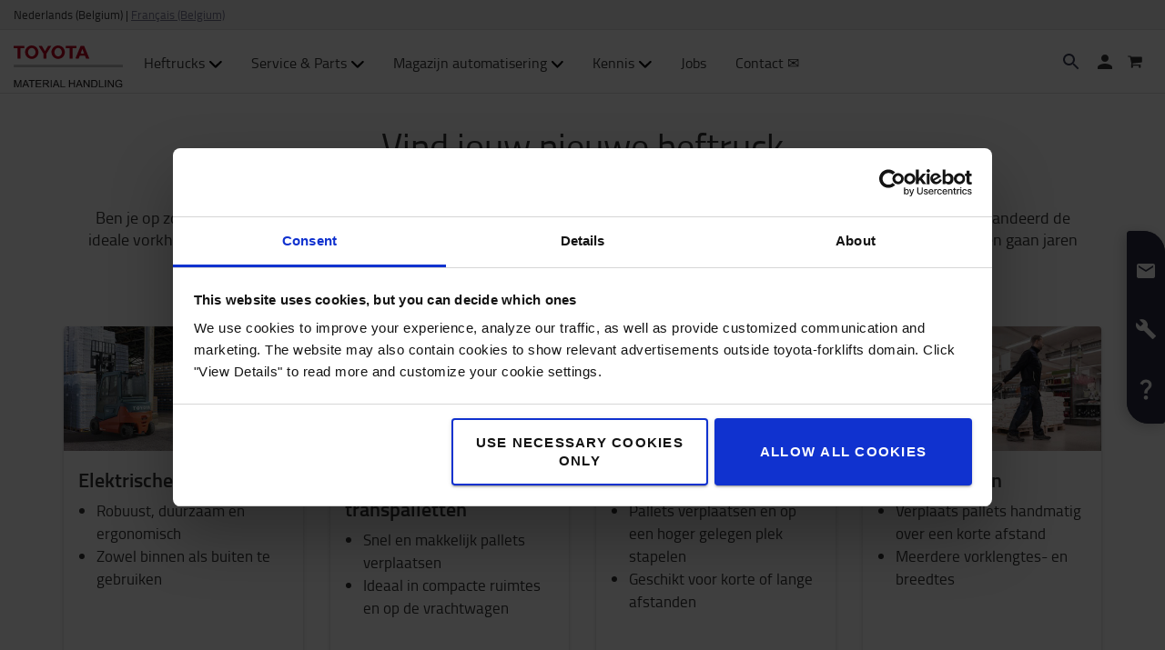

--- FILE ---
content_type: text/html; charset=utf-8
request_url: https://toyota-forklifts.be/aanbod/
body_size: 15093
content:



<!DOCTYPE html>
<html lang="nl-BE" data-system-lang="nl-BE">
<head>
    <meta charset="utf-8">
    <meta http-equiv="X-UA-Compatible" content="IE=edge">
    <meta name="viewport" content="width=device-width, initial-scale=1">
    <title>Vind jouw nieuwe heftruck | Toyota Material Handling</title>
    
    


    <meta name="description" content="Ben je op zoek naar een nieuwe heftruck voor je magazijn, opslagplaats of productieomgeving? In onze ruime selectie vind je gegarandeerd de ideale vorkheftruck of magazijntruck die voldoet aan de noden van jouw bedrijf." />

<meta name="robots" content="index, follow">


    <meta property="og:site_name" content="Toyota Material Handling" />

    <meta property="og:type" content="website" />

    <meta property="og:url" content="https://toyota-forklifts.be/aanbod/" />
    <meta property="og:title" content="Vind jouw nieuwe heftruck" />
    <meta property="og:description" content="Ben je op zoek naar een nieuwe heftruck voor je magazijn, opslagplaats of productieomgeving? In onze ruime selectie vind je gegarandeerd de ideale vorkheftruck of magazijntruck die voldoet aan de noden van jouw bedrijf." />



    <!-- Google fonts -->
    <!-- HTML5 shim and Respond.js for IE8 support of HTML5 elements and media queries -->
    <!-- WARNING: Respond.js doesn't work if you view the page via file:// -->
    <!--[if lt IE 9]>
        <script src="https://oss.maxcdn.com/html5shiv/3.7.2/html5shiv.min.js"> </script>
        <script src="https://oss.maxcdn.com/respond/1.4.2/respond.min.js"> </script>
    <![endif]-->

    <link href="/assets/main-bundle.1768571319847.css" rel="stylesheet" />
    <link rel="preload" href='https://cdn.toyota-forklifts.eu/assets/main-bundle.b4fdf111d2155296.js' as="script">

    <link rel="preconnect" href="https://consent.cookiebot.com">
<link rel="preconnect" href="https://www.googletagmanager.com">

    <link rel="preload" as="image" href="https://tmhe-media.azureedge.net/published/29298_768x400_toyota%20mh.jpg" />
<link rel="preload" as="image" href="https://tmhe-media.azureedge.net/published/29299_768x400_toyota%20mh.jpg" />
<link rel="preload" as="image" href="https://tmhe-media.azureedge.net/published/29300_768x400_toyota%20mh.jpg" />
<link rel="preload" as="image" href="https://tmhe-media.azureedge.net/published/29301_768x400_toyota%20mh.jpg" />
<link rel="preload" as="image" href="https://tmhe-media.azureedge.net/published/29303_768x400_toyota%20mh.jpg" />
<link rel="preload" as="image" href="https://tmhe-media.azureedge.net/published/29304_768x400_toyota%20mh.jpg" />
<link rel="preload" as="image" href="https://tmhe-media.azureedge.net/published/29305_768x400_toyota%20mh.jpg" />
<link rel="preload" as="image" href="https://tmhe-media.azureedge.net/published/29306_768x400_toyota%20mh.jpg" />


    
    

    <link rel="icon" href="https://cdn.toyota-forklifts.eu/Content/img/favicon.ico" type="image/x-icon">

<script>
    window.dataLayer = window.dataLayer || [];
    dataLayer.push({
  "country": "Belgium",
  "authenticationStatus": "guest",
  "store": "T-Store",
  "pageID": 74528,
  "pageType": "ContentPage",
  "userType": "external",
  "contentCategory": "Premium trucks",
  "contentTag": undefined,
  "contentType": undefined,
  "productCategory": undefined,
  "productSubcategory": undefined,
  "productItem": undefined
});
</script>

    
    







    <link rel="alternate" hreflang="az-Latn-AZ"
          href="https://toyota-forklifts.az/teklifimiz/"/>
    <link rel="alternate" hreflang="et-EE"
          href="https://baltic.toyota-forklifts.eu/et/tootevalik/"/>
    <link rel="alternate" hreflang="lt-LT"
          href="https://baltic.toyota-forklifts.eu/lt/trucks/"/>
    <link rel="alternate" hreflang="lv-LV"
          href="https://baltic.toyota-forklifts.eu/lv/iekraveji/"/>
    <link rel="alternate" hreflang="fr-BE"
          href="https://toyota-forklifts.be/fr-be/notre-gamme/"/>
    <link rel="alternate" hreflang="nl-BE"
          href="https://toyota-forklifts.be/aanbod/"/>
    <link rel="alternate" hreflang="de-CH"
          href="https://toyota-forklifts.ch/das-angebot-von-toyota-material-handling/"/>
    <link rel="alternate" hreflang="fr-CH"
          href="https://toyota-forklifts.ch/fr-ch/our-product-range/"/>
    <link rel="alternate" hreflang="cs-CZ"
          href="https://toyota-forklifts.cz/nase-nabidka/"/>
    <link rel="alternate" hreflang="de-DE"
          href="https://toyota-forklifts.de/das-angebot-von-toyota-material-handling/"/>
    <link rel="alternate" hreflang="de"
          href="https://toyota-forklifts.de/das-angebot-von-toyota-material-handling/"/>
    <link rel="alternate" hreflang="da-DK"
          href="https://toyota-forklifts.dk/vores-trucks/"/>
    <link rel="alternate" hreflang="es-ES"
          href="https://toyota-forklifts.es/nuestra-oferta/"/>
    <link rel="alternate" hreflang="fr-FR"
          href="https://toyota-forklifts.fr/notre-offre/"/>
    <link rel="alternate" hreflang="fr"
          href="https://toyota-forklifts.fr/notre-offre/"/>
    <link rel="alternate" hreflang="ka-GE"
          href="https://toyota-forklifts.ge/our-offer/"/>
    <link rel="alternate" hreflang="it-IT"
          href="https://toyota-forklifts.it/la-nostra-offerta/"/>
    <link rel="alternate" hreflang="sr-Latn-RS"
          href="https://toyota-forklifts.rs/our-offer/"/>
    <link rel="alternate" hreflang="sk-SK"
          href="https://toyota-forklifts.sk/nasa-ponuka/"/>


        <link rel="canonical" href="https://toyota-forklifts.be/aanbod/" />



    

 
    
    <!-- Google Tag Manager -->
    <script>
        window.dataLayer = window.dataLayer || [];


        (function(w, d, s, l, i) {
            w[l] = w[l] || [];
            w[l].push({
                'gtm.start':
                    new Date().getTime(),
                event: 'gtm.js'
            });
            var f = d.getElementsByTagName(s)[0],
                j = d.createElement(s),
                dl = l != 'dataLayer' ? '&l=' + l : '';
            j.async = true;
            j.src =
                '//www.googletagmanager.com/gtm.js?id=' + i + dl;
            f.parentNode.insertBefore(j, f);
        })(window, document, 'script', 'dataLayer', 'GTM-NDCB8N');
    </script>
    <!-- End Google Tag Manager -->


    <meta name="market" content="BE" />
</head>
<body>

    
    

    

    <!-- Google Tag Manager -->
    <noscript>
        <iframe src="//www.googletagmanager.com/ns.html?id=GTM-NDCB8N"
                height="0" width="0" style="display: none; visibility: hidden"></iframe>
    </noscript>
    <!-- End Google Tag Manager -->


    <script type="text/html" id="js-api-query-preferred-language">
        nl-BE
    </script>

    
    <noscript>
        <div class="container-fluid noscript">
            <div class="container">
                <p>Javascript moet worden geactiveerd voor deze website</p>
            </div>
        </div>
    </noscript>


    







        <div class="container-fluid pageTop hidden-xs hidden-sm hidden-md">
            <div class="container">
                <div class="jsPageTopWrap pagetop-wrap">
<div class="table-cell">
    <!-- <div class="btn-onlinestore hidden-xs hidden-sm">
        <span>Webshop</span>
    </div>

     <div class="btn-group region-selector hidden-xs hidden-sm">
        <span class="icon icon-geo-location"></span> Belgium
    </div> -->

        <div class="btn-group language-selector">



                    <span>Nederlands (Belgium)</span>
                    <span class="hidden-xs hidden-sm">|</span>
                    <a href="https://toyota-forklifts.be/fr-be/notre-gamme/" title="Fran&#231;ais (Belgium)">Fran&#231;ais (Belgium)</a>
        </div>
</div>

                </div>
            </div>
        </div>


    <div class="container-fluid">
        





    <div class="main-menu-wrapper js-main-menu-wrapper">
        <div class="container">
            <div id="header-main">

                    <div class="mobile-nav-left">
                        <button class="nav-btn mobile-burger jsMobileMenuToggle" type="button" aria-label="Navigatiemenu">
                            <span class="sr-only">Navigatiemenu</span>
                            <svg class="mobile-nav__icon mobile-nav__menu" fill="#333333" version="1.1" xmlns="http://www.w3.org/2000/svg" width="24" height="24" viewBox="0 0 32 32">
                                <path d="M2 6h28v4h-28v-4zM2 14h28v4h-28v-4zM2 22h28v4h-28v-4z"></path>
                            </svg>
                            <i class="icon-menu7"></i>
                        </button>

                        <div class="quickSearchButton" data-form="{&quot;formAction&quot;:&quot;/zoeken/&quot;,&quot;searchPlaceholder&quot;:&quot;Waar ben je naar op zoek?&quot;,&quot;searchLabel&quot;:&quot;Zoek&quot;,&quot;quickLinks&quot;:{&quot;TopMenuLinksTitle&quot;:&quot;&quot;,&quot;Links&quot;:[]},&quot;translations&quot;:{&quot;productsHeader&quot;:&quot;Producten&quot;,&quot;usedProductsHeader&quot;:&quot;Tweedehands toestellen&quot;,&quot;pagesHeader&quot;:&quot;Pagina&#39;s&quot;,&quot;accessoriesHeader&quot;:&quot;Accessories&quot;,&quot;stockTrucksHeader&quot;:&quot;Stock trucks&quot;,&quot;noResults&quot;:&quot;Geen resultaten voor &#39;{searchterm}&#39;&quot;,&quot;showAll&quot;:&quot;Toon alles&quot;,&quot;searchOnWebsite&quot;:&quot;Search on the website&quot;,&quot;closeSearch&quot;:&quot;Close quick search form&quot;,&quot;submitSearch&quot;:&quot;Submit search&quot;}}">
                            <svg class="quick-search-icon" version="1.1" xmlns="http://www.w3.org/2000/svg" width="24" height="24" viewBox="0 0 24 24">
                                <path d="M15.5 14h-.79l-.28-.27C15.41 12.59 16 11.11 16 9.5 16 5.91 13.09 3 9.5 3S3 5.91 3 9.5 5.91 16 9.5 16c1.61 0 3.09-.59 4.23-1.57l.27.28v.79l5 4.99L20.49 19l-4.99-5zm-6 0C7.01 14 5 11.99 5 9.5S7.01 5 9.5 5 14 7.01 14 9.5 11.99 14 9.5 14z"></path>
                            </svg>
                        </div>
                        <div class="header-dropdown jsTopMenu search-wrapper">
                            <div class="inner-wrap">
<div class="search">
<form action="/zoeken/" class="form-inline" method="get">        <label class="sr-only">Zoek</label>
        <input autocomplete="off" placeholder="Waar ben je naar op zoek?" type="text" class="jsQuickSearch search-input" name="q" data-url="/zoeken/QuickSearch/" />
        <input type="hidden" name="cat" value="t-store" />
        <button type="submit" class="search-btn jsSearchButton">
            <svg version="1.1" xmlns="http://www.w3.org/2000/svg" fill="#333333" width="15" height="16" viewBox="0 0 30 32">
                <path d="M0.109 12.344q0-2.188 0.859-4.188t2.32-3.445 3.477-2.297 4.219-0.852q2.953 0 5.469 1.445t3.977 3.93 1.461 5.406q0 3.031-1.734 5.797l8.859 7.281q0.219 0.219 0.219 0.539t-0.219 0.57l-2.156 2.156q-0.219 0.219-0.563 0.219t-0.563-0.219l-8.906-7.281q-2.719 1.719-5.844 1.719-2.203 0-4.219-0.852t-3.477-2.297-2.32-3.445-0.859-4.188zM3.219 12.344q0 1.547 0.617 2.969t1.656 2.461 2.477 1.648 3.016 0.609 3.016-0.609 2.477-1.648 1.656-2.461 0.617-2.969q0-2.094-1.039-3.859t-2.828-2.797-3.898-1.031-3.898 1.031-2.828 2.797-1.039 3.859z"></path>
            </svg>
        </button>
</form></div>
                                <div class="jsQuickSearchResult"></div>
                            </div>
                        </div>
                    </div>

                    <a class="header-box" href="/"   aria-label="KOOP UW TRANSPALLETTEN, PALLETTRUCKS EN HEFTRUCKS ONLINE"   >
                        <img class="logotype" src="https://cdn.toyota-forklifts.eu/Content/img/logo.svg" width="100%" height="31px" loading="lazy" title="Toyota Material Handling" alt="Toyota Material Handling" />
                    </a>
                                    <nav id="mega-menu" class="navbar jsNavbar"></nav>
                    <div class="nav-right">
                        <div class="profile-cart-wrapper">
                                <div class="quickSearchButton" data-form="{&quot;formAction&quot;:&quot;/zoeken/&quot;,&quot;searchPlaceholder&quot;:&quot;Waar ben je naar op zoek?&quot;,&quot;searchLabel&quot;:&quot;Zoek&quot;,&quot;quickLinks&quot;:{&quot;TopMenuLinksTitle&quot;:&quot;&quot;,&quot;Links&quot;:[]},&quot;translations&quot;:{&quot;productsHeader&quot;:&quot;Producten&quot;,&quot;usedProductsHeader&quot;:&quot;Tweedehands toestellen&quot;,&quot;pagesHeader&quot;:&quot;Pagina&#39;s&quot;,&quot;accessoriesHeader&quot;:&quot;Accessories&quot;,&quot;stockTrucksHeader&quot;:&quot;Stock trucks&quot;,&quot;noResults&quot;:&quot;Geen resultaten voor &#39;{searchterm}&#39;&quot;,&quot;showAll&quot;:&quot;Toon alles&quot;,&quot;searchOnWebsite&quot;:&quot;Search on the website&quot;,&quot;closeSearch&quot;:&quot;Close quick search form&quot;,&quot;submitSearch&quot;:&quot;Submit search&quot;}}">
                                    <svg class="quick-search-icon" version="1.1" xmlns="http://www.w3.org/2000/svg" width="24" height="24" viewBox="0 0 24 24">
                                        <path d="M15.5 14h-.79l-.28-.27C15.41 12.59 16 11.11 16 9.5 16 5.91 13.09 3 9.5 3S3 5.91 3 9.5 5.91 16 9.5 16c1.61 0 3.09-.59 4.23-1.57l.27.28v.79l5 4.99L20.49 19l-4.99-5zm-6 0C7.01 14 5 11.99 5 9.5S7.01 5 9.5 5 14 7.01 14 9.5 11.99 14 9.5 14z"></path>
                                    </svg>
                                </div>



        <div class="login-wrap">
                    <button id="SignInLink" type="button" class="btn btn-topheader sign-btn header__dropdown-btn jsTopMenuBtn" aria-label="Aanmelden">
                        <svg xmlns="http://www.w3.org/2000/svg" height="22px" viewBox="0 0 22 22" width="22px" fill="#333333">
                            <path d="M0 0h24v24H0z" fill="none" />
                            <path d="M12 12c2.21 0 4-1.79 4-4s-1.79-4-4-4-4 1.79-4 4 1.79 4 4 4zm0 2c-2.67 0-8 1.34-8 4v2h16v-2c0-2.66-5.33-4-8-4z" />
                        </svg>
                    </button>
                    <div class="jsHeaderLogin header-dropdown header-login jsTopMenu">
 

<div class="col-xs-12 col-sm-12 jsLoginBlockWrapper login-block inner-wrap">
    <span class="login-block__header">Aanmelden</span>
    <div>
<form action="/LoginBlock/Index?language=nl-BE" class="jsLoginBlock" method="post"><input id="FormModel_ReturnUrl" name="FormModel.ReturnUrl" type="hidden" value="/aanbod/" /><input data-val="true" data-val-required="The CurrentPage field is required." id="FormModel_CurrentPage" name="FormModel.CurrentPage" type="hidden" value="e8f2e3de-8196-4556-a198-851201ba2771" /><input data-val="true" data-val-required="The AllowRedirectAsReturnUrl field is required." id="FormModel_AllowRedirectAsReturnUrl" name="FormModel.AllowRedirectAsReturnUrl" type="hidden" value="True" />            <div class="form-group">
                <label for="FormModel_Email">E-mail</label>
                <input class="form-control" data-val="true" data-val-regex="U dient een geldig e-mailadres op te geven" data-val-regex-pattern="^[_a-zA-Z0-9-]+(\.[_a-zA-Z0-9-]+)*(\+[a-zA-Z0-9-]+)?@[a-zA-Z0-9-]+(\.[a-zA-Z0-9-]+)*$" data-val-required="E-mail is verplicht" id="FormModel_Email" name="FormModel.Email" type="text" value="" />
                <span class="field-validation-valid" data-valmsg-for="FormModel.Email" data-valmsg-replace="true"></span>
            </div>
            <div class="form-group">
                <label for="FormModel_Password">Wachtwoord (minimum 6 karakters)</label>
                <input class="form-control" data-val="true" data-val-required="Paswoord is verplicht" id="FormModel_Password" name="FormModel.Password" type="password" />
                <span class="field-validation-valid" data-valmsg-for="FormModel.Password" data-valmsg-replace="true"></span>
            </div>
            <p class="jsErrorMessageDisplay error-message"></p>
            <button type="submit" class="btn calltoaction login-button ladda-button" data-spinner-color="white" data-style="zoom-in">
                Aanmelden
            </button>
            <div class="checkbox nomargin-bottom">
                <input data-val="true" data-val-required="The Onthoud mij field is required." id="FormModel_RememberMe" name="FormModel.RememberMe" type="checkbox" value="true" /><label for="FormModel_RememberMe">Onthoud mij</label><input name="FormModel.RememberMe" type="hidden" value="false" />
            </div> 
                <div class="form-group margin-top">
                    <ul class="link-list">
                        <li><a href="/resetten-wachtwoord/">Gebruikersnaam of wachtwoord vergeten?</a></li>
                    </ul>
                </div>
</form>    </div>
</div>
                    </div>
        </div>
        <div class="table-cell jsCart">
            <div class="cart">
                <button type="button" class="btn btn-topheader btn-cart jsTopMenuBtn jsLoadCart header__dropdown-btn jsCartSummary" data-url="/Cart/MiniCartDetails" aria-label="Jouw winkelwagen">
                    <svg class="header__cart-icon" fill="#333" version="1.1" xmlns="http://www.w3.org/2000/svg" width="16.25" height="16.22" viewBox="0 0 28 28">
                        <path d="M0 5.266q0-0.438 0.305-0.75t0.742-0.313h4.219q0.266 0 0.469 0.109t0.328 0.25 0.219 0.414 0.133 0.43 0.094 0.484l0.070 0.422h19.797q0.438 0 0.742 0.313t0.305 0.766v8.422q0 0.406-0.273 0.719t-0.664 0.344l-17.203 2.016q0.016 0.109 0.086 0.352t0.102 0.43 0.031 0.359-0.055 0.336-0.188 0.422-0.148 0.305h15.156q0.438 0 0.75 0.313t0.313 0.75-0.313 0.742-0.75 0.305h-16.875q-0.438 0-0.75-0.305t-0.313-0.742q0-0.172 0.133-0.508t0.266-0.609 0.352-0.664 0.266-0.484l-2.938-13.578h-3.359q-0.438 0-0.742-0.305t-0.305-0.742zM6.328 25.313q0-0.859 0.625-1.484t1.5-0.625q0.859 0 1.477 0.625t0.617 1.484-0.617 1.484-1.477 0.625-1.492-0.625-0.633-1.484zM21.109 25.313q0-0.859 0.617-1.484t1.492-0.625q0.859 0 1.484 0.625t0.625 1.484-0.625 1.484-1.484 0.625-1.484-0.625-0.625-1.484z"></path>
                    </svg>
                    <span class="cart-items hidden">0</span>
                </button>
                <div class="minicart-details header-dropdown jsTopMenu">
<div class="jsCartDropdown inner-minicart inner-wrap" data-item-count="0" data-item-total="0,00 €">

    <button type="button" title="Sluiten" class="jsCloseTopMenu top-menu-close-btn"><i class="icon-delete"></i></button>

            <div class="noborder empty-cart">
                Jouw winkelwagen is leeg. Voeg producten toe om te bestellen. 
            </div>
    </div>
                </div>
            </div>
        </div>


                        </div>

                        <div class="mobile-nav-right js-mobile-nav-right">
                                <button type="button" class="nav-btn header-dropdown-btn jsTopMenuBtn" aria-label="Klantenservice">
                                    <svg class="mobile-nav__icon" fill="#333333" version="1.1" xmlns="http://www.w3.org/2000/svg" width="16.25" height="20" viewBox="0 0 26 32">
                                        <path d="M0.453 6.891q0.047-1.047 0.203-1.375 0.484-0.969 1.375-1.766t1.688-1.297q0.406-0.234 0.672-0.266 0.453-0.094 0.984 0.039t0.781 0.273 0.719 0.438l0.266 0.188q0.578 0.344 1.203 3.016 0.578 2.484 0.578 3.156v0.094q-0.031 0.563-0.578 1.18t-2.078 1.977q0.406 1.297 1.406 2.906t2.031 2.797q1 1.156 2.617 2.508t2.883 1.93q1.375-1.234 1.984-1.695t1.094-0.555l0.344-0.031q0.625 0.047 3.172 0.969t2.813 1.563l0.141 0.313q0.203 0.422 0.297 0.68t0.211 0.742 0.008 0.938-0.438 0.844q-0.563 0.734-1.453 1.531t-1.906 1.156l-0.109 0.031h-0.031q-0.25 0.047-0.727 0.047t-1.227-0.063-1.672-0.281-1.977-0.539-2.242-0.883-2.367-1.281-2.438-1.789-2.383-2.336q-1.781-2.016-3.039-4.367t-1.82-4.289q-0.531-1.953-0.781-3.703-0.203-1.469-0.203-2.438v-0.359z"></path>
                                    </svg>
                                </button>
                                <div class="mobile-contact-dropdown jsTopMenu header-dropdown top-menu">
                                    <div class="inner-wrap">
                                        <ul class="top-menu-link-list">
                <li class="" style="">
                    <a href="/klantenservice/contacteer-ons/">Contacteer ons</a>
                </li>
                <li class="" style="">
                    <a href="/toyota-service/afspraak-service/">Noodreparatie? Maak een afspraak</a>
                </li>
                <li class=" FAQ" style="">
                    <a href="/klantenservice/faqs/" title="FAQ">Veelgestelde vragen</a>
                </li>
</ul>
                                        <h3>Tel: +32 3 820 76 00</h3>
<p><strong>Openingsuren:</strong> Ma - Do: 08:00 - 17:00 uur; Vr: 08:00 - 16:00 uur</p>

                                    </div>
                                </div>


        <div class="table-cell jsCart">
            <div class="cart">
                <button type="button" class="btn btn-topheader btn-cart jsTopMenuBtn jsLoadCart header__dropdown-btn jsCartSummary" data-url="/Cart/MiniCartDetails" aria-label="Jouw winkelwagen">
                    <svg class="header__cart-icon" fill="#333" version="1.1" xmlns="http://www.w3.org/2000/svg" width="16.25" height="16.22" viewBox="0 0 28 28">
                        <path d="M0 5.266q0-0.438 0.305-0.75t0.742-0.313h4.219q0.266 0 0.469 0.109t0.328 0.25 0.219 0.414 0.133 0.43 0.094 0.484l0.070 0.422h19.797q0.438 0 0.742 0.313t0.305 0.766v8.422q0 0.406-0.273 0.719t-0.664 0.344l-17.203 2.016q0.016 0.109 0.086 0.352t0.102 0.43 0.031 0.359-0.055 0.336-0.188 0.422-0.148 0.305h15.156q0.438 0 0.75 0.313t0.313 0.75-0.313 0.742-0.75 0.305h-16.875q-0.438 0-0.75-0.305t-0.313-0.742q0-0.172 0.133-0.508t0.266-0.609 0.352-0.664 0.266-0.484l-2.938-13.578h-3.359q-0.438 0-0.742-0.305t-0.305-0.742zM6.328 25.313q0-0.859 0.625-1.484t1.5-0.625q0.859 0 1.477 0.625t0.617 1.484-0.617 1.484-1.477 0.625-1.492-0.625-0.633-1.484zM21.109 25.313q0-0.859 0.617-1.484t1.492-0.625q0.859 0 1.484 0.625t0.625 1.484-0.625 1.484-1.484 0.625-1.484-0.625-0.625-1.484z"></path>
                    </svg>
                    <span class="cart-items hidden">0</span>
                </button>
                <div class="minicart-details header-dropdown jsTopMenu">
<div class="jsCartDropdown inner-minicart inner-wrap" data-item-count="0" data-item-total="0,00 €">

    <button type="button" title="Sluiten" class="jsCloseTopMenu top-menu-close-btn"><i class="icon-delete"></i></button>

            <div class="noborder empty-cart">
                Jouw winkelwagen is leeg. Voeg producten toe om te bestellen. 
            </div>
    </div>
                </div>
            </div>
        </div>


                        </div>

                    </div>
            </div>
        </div>
    </div>


        














    <div class="breadcrumb-wrapper">


<div class="container">
    <ul class="breadcrumbs">
        
    </ul>
</div>

    </div>
<div id="promotion-area" class="promo">
    
</div>

<div class="main-page-area">

    <div class="container jsFancyOverlayArea">
            <div class="block-heading-box">
                <h1 class="talign-center heading" >Vind jouw nieuwe heftruck</h1>
                <div class="border-bottom"></div>
            </div>                    <div class="ingress-header">
                Ben je op zoek naar een nieuwe heftruck voor je magazijn, opslagplaats of productieomgeving?  In onze ruime selectie vind je gegarandeerd de ideale vorkheftruck of magazijntruck die voldoet aan de noden van jouw bedrijf. Onze heftrucks zijn ergonomisch, veilig in gebruik en gaan jaren mee. Bovendien kan je genieten van uitstekende service door gecertificeerde techniekers.
            </div>    </div>

</div>

<section class="jumplink-component js-jumplink-component">
</section>



<div class="main-page-area">

    <div class="container jsFancyOverlayArea">
        

        <div class="row">
            <div><div class="smallmediawrapperblock full">

<div class="small-blocks small-block-content__border">
    <div><div class="smallmediablock ">

<div class="col-lg-3 col-md-6 col-sm-12 col-xs-12 media-block block-area">




<div class="small-block-content">

    <div class="small-media-block">
            <a href="/onze-producten/elektrische-heftrucks/"><img class="media-block-image img-responsive" loading="lazy" alt="" src="https://tmhe-media.azureedge.net/published/29298_768x400_toyota%20mh.jpg" width="335" height="175" /></a>
    </div>


    
    
    <div class="media-block-content small-block-content__content">
        <div class="small-media-block-text">
            
                    <h2 class="small-block-content__header">Elektrische heftrucks</h2>

<ul>
<li><span style="font-weight: 400;">Robuust, duurzaam en ergonomisch</span></li>
<li><span style="font-weight: 400;">Zowel binnen als buiten te gebruiken</span></li>
</ul>
        </div>
            <p class="small-block-content__button js-small-block-content-button">

                <a class="" href="/onze-producten/elektrische-heftrucks/" >Alle elektrische heftrucks</a>
            </p>
    </div>
</div>
</div>
</div><div class="smallmediablock ">

<div class="col-lg-3 col-md-6 col-sm-12 col-xs-12 media-block block-area">




<div class="small-block-content">

    <div class="small-media-block">
            <a href="/onze-producten/elektrische-transpalletten/"><img class="media-block-image img-responsive" loading="lazy" alt="" src="https://tmhe-media.azureedge.net/published/29299_768x400_toyota%20mh.jpg" width="335" height="175" /></a>
    </div>


    
    
    <div class="media-block-content small-block-content__content">
        <div class="small-media-block-text">
            
                    <h2 class="small-block-content__header">Elektrische transpalletten</h2>

<ul>
<li><span style="font-weight: 400;">Snel en makkelijk pallets verplaatsen</span></li>
<li><span style="font-weight: 400;">Ideaal in compacte ruimtes en op de vrachtwagen</span></li>
</ul>
        </div>
            <p class="small-block-content__button js-small-block-content-button">

                <a class="" href="/onze-producten/elektrische-transpalletten/" >Alle elektrische transpalletten</a>
            </p>
    </div>
</div>
</div>
</div><div class="smallmediablock ">

<div class="col-lg-3 col-md-6 col-sm-12 col-xs-12 media-block block-area">




<div class="small-block-content">

    <div class="small-media-block">
            <a href="/onze-producten/stapelaars/"><img class="media-block-image img-responsive" loading="lazy" alt="" src="https://tmhe-media.azureedge.net/published/29300_768x400_toyota%20mh.jpg" width="335" height="175" /></a>
    </div>


    
    
    <div class="media-block-content small-block-content__content">
        <div class="small-media-block-text">
            
                    <h2 class="small-block-content__header">Elektrische stapelaars</h2>

<ul>
<li><span style="font-weight: 400;">Pallets verplaatsen en op een hoger gelegen plek stapelen</span></li>
<li><span style="font-weight: 400;">Geschikt voor korte of lange afstanden</span></li>
</ul>
        </div>
            <p class="small-block-content__button js-small-block-content-button">

                <a class="" href="/onze-producten/stapelaars/" >Alle elektrische stapelaars</a>
            </p>
    </div>
</div>
</div>
</div><div class="smallmediablock ">

<div class="col-lg-3 col-md-6 col-sm-12 col-xs-12 media-block block-area">




<div class="small-block-content">

    <div class="small-media-block">
            <a href="/onze-producten/transpalletten/"><img class="media-block-image img-responsive" loading="lazy" alt="" src="https://tmhe-media.azureedge.net/published/29301_768x400_toyota%20mh.jpg" width="335" height="175" /></a>
    </div>


    
    
    <div class="media-block-content small-block-content__content">
        <div class="small-media-block-text">
            
                    <h2 class="small-block-content__header">Transpalletten</h2>

<ul>
<li><span style="font-weight: 400;">Verplaats pallets handmatig over een korte afstand</span></li>
<li><span style="font-weight: 400;">Meerdere vorklengtes- en breedtes</span></li>
</ul>
        </div>
            <p class="small-block-content__button js-small-block-content-button">

                <a class="" href="/onze-producten/transpalletten/" >Alle transpalletten</a>
            </p>
    </div>
</div>
</div>
</div><div class="smallmediablock ">

<div class="col-lg-3 col-md-6 col-sm-12 col-xs-12 media-block block-area">




<div class="small-block-content">

    <div class="small-media-block">
            <a href="/onze-producten/reachtrucks/"><img class="media-block-image img-responsive" loading="lazy" alt="" src="https://tmhe-media.azureedge.net/published/29303_768x400_toyota%20mh.jpg" width="335" height="175" /></a>
    </div>


    
    
    <div class="media-block-content small-block-content__content">
        <div class="small-media-block-text">
            
                    <h2 class="small-block-content__header">Reachtrucks</h2>

<ul>
<li><span style="font-weight: 400;">Zware pallets neerzetten grote hoogtes</span></li>
<li><span style="font-weight: 400;">Geschikt voor smalle gangen en kleine ruimtes</span></li>
</ul>
        </div>
            <p class="small-block-content__button js-small-block-content-button">

                <a class="" href="/onze-producten/reachtrucks/" >Alle reachtrucks</a>
            </p>
    </div>
</div>
</div>
</div><div class="smallmediablock ">

<div class="col-lg-3 col-md-6 col-sm-12 col-xs-12 media-block block-area">




<div class="small-block-content">

    <div class="small-media-block">
            <a href="/onze-producten/diesellpg-heftrucks/"><img class="media-block-image img-responsive" loading="lazy" alt="" src="https://tmhe-media.azureedge.net/published/29304_768x400_toyota%20mh.jpg" width="335" height="175" /></a>
    </div>


    
    
    <div class="media-block-content small-block-content__content">
        <div class="small-media-block-text">
            
                    <h2 class="small-block-content__header">Diesel &amp; LPG heftrucks</h2>

<ul>
<li><span style="font-weight: 400;">Bij zware omstandigheden en bij slecht weer</span></li>
<li><span style="font-weight: 400;">Verbrandingsmotoren met snelle acceleratie en wendbaarheid</span></li>
</ul>
        </div>
            <p class="small-block-content__button js-small-block-content-button">

                <a class="" href="/onze-producten/diesellpg-heftrucks/" >Alle diesel -en gas heftrucks</a>
            </p>
    </div>
</div>
</div>
</div><div class="smallmediablock ">

<div class="col-lg-3 col-md-6 col-sm-12 col-xs-12 media-block block-area">




<div class="small-block-content">

    <div class="small-media-block">
            <a href="/onze-producten/orderverzamelaar/"><img class="media-block-image img-responsive" loading="lazy" alt="" src="https://tmhe-media.azureedge.net/published/29305_768x400_toyota%20mh.jpg" width="335" height="175" /></a>
    </div>


    
    
    <div class="media-block-content small-block-content__content">
        <div class="small-media-block-text">
            
                    <h2 class="small-block-content__header">Orderpicktrucks</h2>

<ul>
<li><span style="font-weight: 400;">Snel en effici&euml;nt orders picken</span></li>
<li><span style="font-weight: 400;">Benut je opslagruimte maximaal en bespaar tijd</span></li>
</ul>
        </div>
            <p class="small-block-content__button js-small-block-content-button">

                <a class="" href="/onze-producten/orderverzamelaar/" >Alle orderpicktrucks</a>
            </p>
    </div>
</div>
</div>
</div><div class="smallmediablock ">

<div class="col-lg-3 col-md-6 col-sm-12 col-xs-12 media-block block-area">




<div class="small-block-content">

    <div class="small-media-block">
            <a href="/onze-producten/smallegangentrucks/"><img class="media-block-image img-responsive" loading="lazy" alt="" src="https://tmhe-media.azureedge.net/published/29306_768x400_toyota%20mh.jpg" width="335" height="175" /></a>
    </div>


    
    
    <div class="media-block-content small-block-content__content">
        <div class="small-media-block-text">
            
                    <h2 class="small-block-content__header">Smallegangentrucks</h2>

<ul>
<li><span style="font-weight: 400;">Tot 16 meter hoog pallets opslaan</span></li>
<li><span style="font-weight: 400;">Uniek knikmechanisme met korte draaicirkel</span></li>
</ul>
        </div>
            <p class="small-block-content__button js-small-block-content-button">

                <a class="" href="/onze-producten/smallegangentrucks/" >Alle smallegangentrucks</a>
            </p>
    </div>
</div>
</div>
</div></div>
</div>
</div><div class="dividedblock full">

<!-- Fits to content area -->
<div class="dbl full-divided-block ">
    <div class="row">
        <div class="eq-height-columns">
            <div class="dbl-col dbl-bgcolor-Gray col-md-6 col-xs-12">


                        <picture>
                            <!--[if IE 9]><video style="display: none;"><![endif]-->
                            <source srcset="https://cdn.toyota-forklifts.eu/globalassets/build-your-truck_image_768x400.png?format=webp" media="(min-width: 1430px)" class="img-large">
                            <source srcset="https://cdn.toyota-forklifts.eu/globalassets/build-your-truck_image_768x400.png?format=webp" media="(min-width: 800px)" class="img-medium">
                            <!--[if IE 9]></video><![endif]-->
                            <img class="img-responsive" loading="lazy" src="https://cdn.toyota-forklifts.eu/globalassets/build-your-truck_image_768x400.png?format=webp" alt="" width="960" height="266" />
                        </picture>



            </div>
            <div class="dbl-col dbl-bgcolor-Gray col-md-6 col-xs-12">
                

                    <div class="dbl-content right ">
                        <p> <h2>Stel jouw Toyota Traigo elektrische heftruck samen</h2>
<p>Jij zitin de driver's seat. Stel nu jouw heftruck samen en zie jouw elektrische heftruck tot leven komen met levensechte 3D beelden.</p>
<p>Niet zeker welke heftruck je nodig hebt? Volg onze <a href="/onze-producten/elektrische-heftrucks/gids-elektrische-heftrucks/">interactieve gids</a> en ontdek welke heftruck het beste bij jou past.</p>
</p>

                            <a href="/onze-producten/elektrische-heftrucks/gids-elektrische-heftrucks/" class="dbl-button dbl-button-LightGray" title="Begin met samenstellen">
                                Begin met samenstellen
                            </a>
                    </div>
            </div>
        </div>
    </div>
</div>
</div></div>
        </div>
    </div>

</div>


    <div id="footer-content">
        <div class="grey-block">
            <div class="container">
                <div class="row footer-area">
                    <div><div class="linkblock ">






    <div class="link-block col-sm-6 col-md-3 block-area margin-bottom-80">
        <h2 class="footer__header">Klantenservice</h2>
        <ul class="link-list">
                <li class=" Contacteer ons" style="">
                    <a href="/klantenservice/contacteer-ons/" title="Contacteer ons">Contacteer ons</a>
                </li>
                <li class=" Noodreparatie" style="">
                    <a href="/toyota-service/afspraak-service/" title="Noodreparatie">Noodreparatie</a>
                </li>
                <li class=" Veelgestelde vragen" style="">
                    <a href="/klantenservice/faqs/" target="_top" title="Veelgestelde vragen">Veelgestelde vragen</a>
                </li>
                <li class=" Mijn account" style="">
                    <a href="/mijn-account/" title="Mijn account">Mijn account</a>
                </li>
</ul>
    </div>
</div><div class="linkblock ">






    <div class="link-block col-sm-6 col-md-3 block-area margin-bottom-80">
        <h2 class="footer__header">Nieuwe heftrucks</h2>
        <ul class="link-list">
                <li class=" Elektrische heftrucks" style="">
                    <a href="/onze-producten/elektrische-heftrucks/" title="Elektrische heftrucks">Elektrische heftrucks</a>
                </li>
                <li class=" Elektrische transpalletten" style="">
                    <a href="/onze-producten/elektrische-transpalletten/" title="Elektrische transpalletten">Elektrische transpalletten</a>
                </li>
                <li class=" Elektrische stapelaars" style="">
                    <a href="/onze-producten/stapelaars/" title="Elektrische stapelaars">Elektrische stapelaars</a>
                </li>
                <li class=" Transpalletten" style="">
                    <a href="/onze-producten/transpalletten/" title="Transpalletten">Transpalletten</a>
                </li>
                <li class=" Reachtrucks" style="">
                    <a href="/onze-producten/reachtrucks/" title="Reachtrucks">Reachtrucks</a>
                </li>
                <li class=" Orderpicktrucks" style="">
                    <a href="/onze-producten/orderverzamelaar/" title="Orderpicktrucks">Orderpicktrucks</a>
                </li>
                <li class="" style="">
                    <a href="/onze-producten/diesellpg-heftrucks/">Diesel &amp; LPG heftrucks</a>
                </li>
                <li class=" Smallegangentrucks" style="">
                    <a href="/onze-producten/smallegangentrucks/" title="Smallegangentrucks">Smallegangentrucks</a>
                </li>
                <li class=" Elektrische trekkers" style="">
                    <a href="/onze-producten/industriele-trekkers/" title="Elektrische trekkers">Elektrische trekkers</a>
                </li>
</ul>
    </div>
</div><div class="linkblock ">






    <div class="link-block col-sm-6 col-md-3 block-area margin-bottom-80">
        <h2 class="footer__header">Heftruck onderhoud</h2>
        <ul class="link-list">
                <li class=" Servicecontracten" style="">
                    <a href="/toyota-service/servicecontracten/" title="Servicecontracten">Servicecontracten</a>
                </li>
                <li class=" SIGMACert" style="">
                    <a href="/toyota-service/sigmacert/" title="SIGMACert">SIGMACert</a>
                </li>
                <li class=" Onderdelen shop" style="">
                    <a href="/partsshop/mijn-account/" title="Onderdelen shop">Onderdelen shop</a>
                </li>
</ul>
    </div>
</div><div class="linkblock ">






    <div class="link-block col-sm-6 col-md-3 block-area margin-bottom-80">
        <h2 class="footer__header">Kennis</h2>
        <ul class="link-list">
                <li class="" style="">
                    <a href="https://blog.toyota-forklifts.be/">Blog</a>
                </li>
                <li class="" style="">
                    <a href="/kennis/gidsen/">Gidsen</a>
                </li>
                <li class="" style="">
                    <a href="/kennis/downloads/">Brochures &amp; whitepapers</a>
                </li>
                <li class="" style="">
                    <a href="/kennis/veiligheidsposters/">Veiligheidsposters</a>
                </li>
</ul>
    </div>
</div><div class="linkblock ">






    <div class="link-block col-sm-6 col-md-3 block-area margin-bottom-80">
        <h2 class="footer__header">Over ons</h2>
        <ul class="link-list">
                <li class=" Over Toyota Material Handling" style="">
                    <a href="/over-toyota/wie-wij-zijn/" title="Over Toyota Material Handling">Over Toyota Material Handling</a>
                </li>
                <li class=" Dealernetwerk" style="">
                    <a href="/over-toyota/toyota-verdelers/" title="Dealernetwerk">Dealernetwerk</a>
                </li>
                <li class=" Duurzaamheid" style="">
                    <a href="/over-toyota/duurzaamheid/" title="Duurzaamheid">Duurzaamheid</a>
                </li>
                <li class=" Werken bij Toyota Material Handling" style="">
                    <a href="/werken-bij-toyota/" title="Werken bij Toyota Material Handling">Werken bij Toyota Material Handling</a>
                </li>
</ul>
    </div>
</div></div>
                </div>
            </div>
        </div>
    </div>
<div id="footer-bottom" class="white-bg">
    <div class="container footer-bottom__wrapper">
        <div class="footer-bottom__item">
            <ul class="footer-links">
                <li class=" Algemene voorwaarden" style="">
                    <a href="/legal/algemene-voorwaarden/" title="Algemene voorwaarden">Algemene voorwaarden</a>
                </li>
                <li class=" Privacy policy" style="">
                    <a href="/legal/privacy-policy/" target="_blank" title="Privacy policy">Privacy policy</a>
                </li>
                <li class="" style="">
                    <a href="/legal/cookie-policy/" target="_top">Cookie policy</a>
                </li>
                <li class=" Algemene voorwaarden" style="">
                    <a href="/legal/cookie-settings/" title="Algemene voorwaarden">Cookie instellingen</a>
                </li>
</ul>

        </div>
        <span class="footer-bottom__item addthis_horizontal_follow_toolbox"></span>
        <div class="footer-bottom__item footer-bottom__item--info-text">
            <p>Prijzen geldig voor online bestellingen (excl.BTW). Copyright &#169; 2024 Toyota Material Handling Belgium NV/SA</p>
        </div>
    </div>
</div>
<script type="text/javascript" src="/ClientResources/Scripts/find.js"></script>
<script type="text/javascript">
if(typeof FindApi === 'function'){var api = new FindApi();api.setApplicationUrl('/');api.setServiceApiBaseUrl('/find_v2/');api.processEventFromCurrentUri();api.bindWindowEvents();api.bindAClickEvent();api.sendBufferedEvents();}
</script>


    </div>

    
    <div class="compare-product-bar jsCompareProductBar  ">
        <div class="container">

            <button type="button" class="toggle jsToggleComparisonBar compare-product-bar__btn" data-showmore="Toon vergelijking" data-showless="Stop vergelijking">

                Stop vergelijking
            </button>

            <ul class="jsProductComparisonList">
            </ul>

            <div class="controls">
                <a class="clear-link jsCompareClearAll" href="#">Alles verwijderen</a>
                <form action="/vergelijken/">
                    <button
                        type="submit"
                        class="compare-button calltoaction jsCompareButton 
                    disabled">
                        Vergelijken
                    </button>
                </form>
            </div>
        </div>
    </div>


    <span id="mq-detector">
        <span class="visible-xs-inline"></span>
        <span class="visible-sm-inline"></span>
        <span class="visible-md-inline"></span>
        <span class="visible-lg-inline"></span>
        <span class="visible-xl-inline"></span>
    </span>

    
    <script src="//ajax.googleapis.com/ajax/libs/jquery/1.11.3/jquery.min.js"></script>
    <script>window.jQuery || document.write('<script src="https://cdn.toyota-forklifts.eu/Content/js/cdn-fallbacks/jquery-1.11.3.min.js"><\/script>')</script>
    <script src="//maxcdn.bootstrapcdn.com/bootstrap/3.3.1/js/bootstrap.min.js"></script>
    <script>$.fn.modal || document.write('<script src="https://cdn.toyota-forklifts.eu/Content/js/cdn-fallbacks/bootstrap.min.js"><\/script>')</script>
    <script src="https://cdn.toyota-forklifts.eu/Content/js/libs/modernizr.js"></script>
    <script src="https://cdnjs.cloudflare.com/ajax/libs/jquery-autocomplete/1.0.7/jquery.auto-complete.js"></script>


        <script>
        var megaMenu = JSON.parse('{\"megaMenuBlocks\":[{\"title\":\"Heftrucks\",\"link\":\"\",\"promoTitle\":null,\"promoDescription\":null,\"promoImage\":null,\"promoLink\":\"\",\"areas\":{\"mainArea\":{\"title\":\"Nieuwe heftrucks\",\"link\":\"\",\"megaMenuBlockLinks\":[{\"name\":\"Elektrische heftrucks\",\"description\":null,\"link\":\"https://toyota-forklifts.be/onze-producten/elektrische-heftrucks/\",\"image\":\"https://cdn.toyota-forklifts.eu/globalassets/02-new-products/mega-menu-icons/electric-forklift-trucks-min.jpg?format=webp\\u0026preset=ConfigOption\\u0026autorotate=true\"},{\"name\":\"Elektrische transpalletten\",\"description\":null,\"link\":\"https://toyota-forklifts.be/onze-producten/elektrische-transpalletten/\",\"image\":\"https://cdn.toyota-forklifts.eu/globalassets/02-new-products/mega-menu-icons/powered-pallet-truck-min.jpg?format=webp\\u0026preset=ConfigOption\\u0026autorotate=true\"},{\"name\":\"Elektrische stapelaars\",\"description\":null,\"link\":\"https://toyota-forklifts.be/onze-producten/stapelaars/\",\"image\":\"https://cdn.toyota-forklifts.eu/globalassets/02-new-products/mega-menu-icons/powered-stacker-min.jpg?format=webp\\u0026preset=ConfigOption\\u0026autorotate=true\"},{\"name\":\"Transpalletten\",\"description\":null,\"link\":\"https://toyota-forklifts.be/onze-producten/transpalletten/\",\"image\":\"https://cdn.toyota-forklifts.eu/globalassets/02-new-products/mega-menu-icons/hand-pallet-truck-min.jpg?format=webp\\u0026preset=ConfigOption\\u0026autorotate=true\"},{\"name\":\"Reachtrucks\",\"description\":null,\"link\":\"https://toyota-forklifts.be/onze-producten/reachtrucks/\",\"image\":\"https://cdn.toyota-forklifts.eu/globalassets/02-new-products/mega-menu-icons/reach-truck-min.jpg?format=webp\\u0026preset=ConfigOption\\u0026autorotate=true\"},{\"name\":\"Orderpicktrucks\",\"description\":null,\"link\":\"https://toyota-forklifts.be/onze-producten/orderverzamelaar/\",\"image\":\"https://cdn.toyota-forklifts.eu/globalassets/02-new-products/mega-menu-icons/order-picking-min.jpg?format=webp\\u0026preset=ConfigOption\\u0026autorotate=true\"},{\"name\":\"Diesel \\u0026 LPG heftrucks\",\"description\":null,\"link\":\"https://toyota-forklifts.be/onze-producten/diesellpg-heftrucks/\",\"image\":\"https://cdn.toyota-forklifts.eu/globalassets/02-new-products/mega-menu-icons/ic-counterbalanced-truck-min.jpg?format=webp\\u0026preset=ConfigOption\\u0026autorotate=true\"},{\"name\":\"Smallegangentrucks\",\"description\":null,\"link\":\"https://toyota-forklifts.be/onze-producten/smallegangentrucks/\",\"image\":\"https://cdn.toyota-forklifts.eu/globalassets/02-new-products/mega-menu-icons/very-narrow-aisle-truck-min.jpg?format=webp\\u0026preset=ConfigOption\\u0026autorotate=true\"},{\"name\":\"Elektrische trekkers\",\"description\":null,\"link\":\"https://toyota-forklifts.be/onze-producten/industriele-trekkers/\",\"image\":\"https://cdn.toyota-forklifts.eu/globalassets/00-mega-menu/truck--automation/towing-tractor-min2.jpg?format=webp\\u0026preset=ConfigOption\\u0026autorotate=true\"}]},\"linkArea1\":{\"title\":\"Tweedehands heftrucks\",\"link\":\"\",\"megaMenuBlockLinks\":[{\"name\":\"Alle tweedehands heftrucks\",\"description\":null,\"link\":\"https://toyota-forklifts.be/tweedehands-heftrucks/\",\"image\":null},{\"name\":\"Tweedehands elektrische heftrucks\",\"description\":null,\"link\":\"https://toyota-forklifts.be/tweedehands-heftrucks/elektrische-heftrucks/\",\"image\":null},{\"name\":\"Tweedehands diesel heftrucks\",\"description\":null,\"link\":\"https://toyota-forklifts.be/tweedehands-heftrucks/diesellpg-heftrucks/\",\"image\":null},{\"name\":\"Tweedehands stapelaars\",\"description\":null,\"link\":\"https://toyota-forklifts.be/tweedehands-heftrucks/stapelaars/\",\"image\":null},{\"name\":\"Tweedehands elektrische transpalletten\",\"description\":null,\"link\":\"https://toyota-forklifts.be/tweedehands-heftrucks/elektrische-pallettrucks/\",\"image\":null}]},\"linkArea2\":{\"title\":\"Heftruck huren\",\"link\":\"\",\"megaMenuBlockLinks\":[{\"name\":\"Korte termijn verhuur\",\"description\":null,\"link\":\"https://toyota-forklifts.be/verhuur-oplossingen/korte-termijn-verhuur/\",\"image\":null},{\"name\":\"Lange termijn verhuur\",\"description\":null,\"link\":\"https://toyota-forklifts.be/verhuur-oplossingen/lange-termijn-verhuur/\",\"image\":null},{\"name\":\"Elektrische heftruck huren\",\"description\":null,\"link\":\"https://toyota-forklifts.be/huur-heftrucks/elektrische-heftrucks/\",\"image\":null},{\"name\":\"Diesel heftruck huren\",\"description\":null,\"link\":\"https://toyota-forklifts.be/huur-heftrucks/diesellpg-heftrucks/\",\"image\":null},{\"name\":\"Elektrische stapelaar huren\",\"description\":null,\"link\":\"https://toyota-forklifts.be/huur-heftrucks/stapelaars/\",\"image\":null},{\"name\":\"Elektrische transpallet huren\",\"description\":null,\"link\":\"https://toyota-forklifts.be/huur-heftrucks/elektrische-pallettrucks/\",\"image\":null},{\"name\":\"Reachtruck huren\",\"description\":null,\"link\":\"https://toyota-forklifts.be/huur-heftrucks/reachtrucks/\",\"image\":null}]}}},{\"title\":\"Service \\u0026 Parts\",\"link\":\"\",\"promoTitle\":\"Onze Parts Shop is vernieuwd \",\"promoDescription\":\"Vraag een account aan\",\"promoImage\":\"https://cdn.toyota-forklifts.eu/globalassets/99-local-library/no/produktbilder/parts_700_350.jpg?format=webp\\u0026preset=Small\\u0026autorotate=true\",\"promoLink\":\"https://toyota-forklifts.be/onderdelen/account-aanvragen/\",\"areas\":{\"mainArea\":{\"title\":\"Service \\u0026 parts\",\"link\":\"\",\"megaMenuBlockLinks\":[{\"name\":\"Maak een service afspraak\",\"description\":null,\"link\":\"https://toyota-forklifts.be/toyota-service/afspraak-service/\",\"image\":null},{\"name\":\"Heftruck service\",\"description\":null,\"link\":\"https://toyota-forklifts.be/toyota-service/\",\"image\":null},{\"name\":\"Servicecontracten\",\"description\":null,\"link\":\"https://toyota-forklifts.be/toyota-service/servicecontracten/\",\"image\":null},{\"name\":\"SIGMACert\",\"description\":null,\"link\":\"https://toyota-forklifts.be/toyota-service/sigmacert/\",\"image\":null}]},\"linkArea1\":{\"title\":\"Onderdelen \\u0026 accessoires\",\"link\":\"\",\"megaMenuBlockLinks\":[{\"name\":\"Parts shop 🆕\",\"description\":\"Meld je hier aan\",\"link\":\"https://parts-beta.toyota-forklifts.eu/\",\"image\":null},{\"name\":\"Accessoires Shop\",\"description\":null,\"link\":\"https://toyota-forklifts.be/accessoires/\",\"image\":null},{\"name\":\"Originele onderdelen\",\"description\":null,\"link\":\"https://toyota-forklifts.be/toyota-service/heftruck-onderdelen/\",\"image\":null}]},\"linkArea2\":{\"title\":null,\"link\":\"\",\"megaMenuBlockLinks\":[]}}},{\"title\":\"Magazijn automatisering\",\"link\":\"\",\"promoTitle\":null,\"promoDescription\":null,\"promoImage\":null,\"promoLink\":\"\",\"areas\":{\"mainArea\":{\"title\":\"Magazijn automatisering\",\"link\":\"\",\"megaMenuBlockLinks\":[{\"name\":\"Automated guided vehicles\",\"description\":null,\"link\":\"https://toyota-forklifts.be/automatische-heftrucks/\",\"image\":null},{\"name\":\"Systeemintegratie\",\"description\":null,\"link\":\"https://toyota-forklifts.be/automatische-heftrucks/logistics-solutions-integration/\",\"image\":null},{\"name\":\"Magazijnstellingen\",\"description\":null,\"link\":\"https://toyota-forklifts.be/oplossingen/magazijnstellingen/\",\"image\":null}]},\"linkArea1\":{\"title\":\"Case studies \\u0026 testimonials\",\"link\":\"\",\"megaMenuBlockLinks\":[{\"name\":\"Casestudy Panasonic\",\"description\":null,\"link\":\"https://toyota-forklifts.be/klant-cases/toyota-automatiseert-intern-transport-bij-panasonic-energy/\",\"image\":null},{\"name\":\"Casestudy Beneo\",\"description\":null,\"link\":\"https://toyota-forklifts.be/klant-cases/beneo-kiest-voor-shuttle-installatie-van-toyota-material-handling/\",\"image\":null},{\"name\":\"Casestudy Albert Heijn\",\"description\":null,\"link\":\"https://toyota-forklifts.be/klant-cases/57-agvs-in-geautomatiseerd-dc-van-albert-heijn-in-zaandam/\",\"image\":null}]},\"linkArea2\":{\"title\":null,\"link\":\"\",\"megaMenuBlockLinks\":[]}}},{\"title\":\"Kennis\",\"link\":\"\",\"promoTitle\":null,\"promoDescription\":null,\"promoImage\":null,\"promoLink\":\"\",\"areas\":{\"mainArea\":{\"title\":\"Kenniscentrum\",\"link\":\"\",\"megaMenuBlockLinks\":[{\"name\":\"Blog\",\"description\":null,\"link\":\"https://blog.toyota-forklifts.be/\",\"image\":null},{\"name\":\"Gidsen\",\"description\":null,\"link\":\"https://toyota-forklifts.be/kennis/gidsen/\",\"image\":null},{\"name\":\"Brochures \\u0026 Whitepapers\",\"description\":null,\"link\":\"https://toyota-forklifts.be/kennis/downloads/\",\"image\":null},{\"name\":\"Veiligheidsposters\",\"description\":null,\"link\":\"https://toyota-forklifts.be/kennis/veiligheidsposters/\",\"image\":null},{\"name\":\"Klantencases\",\"description\":null,\"link\":\"https://toyota-forklifts.be/klant-cases/\",\"image\":null},{\"name\":\"Nieuws\",\"description\":null,\"link\":\"https://toyota-forklifts.be/over-toyota/nieuws/\",\"image\":null}]},\"linkArea1\":{\"title\":\"Energie\",\"link\":\"\",\"megaMenuBlockLinks\":[{\"name\":\"Energie oplossingen\",\"description\":null,\"link\":\"https://toyota-forklifts.be/oplossingen/energieoplossingen/\",\"image\":null},{\"name\":\"Lithium-ion\",\"description\":null,\"link\":\"https://toyota-forklifts.be/oplossingen/energieoplossingen/lithium-ion-batterij-oplossingen/\",\"image\":null},{\"name\":\"Waterstof\",\"description\":null,\"link\":\"https://toyota-forklifts.be/oplossingen/waterstof-oplossingen/\",\"image\":null}]},\"linkArea2\":{\"title\":\"Vlootmanagement\",\"link\":\"\",\"megaMenuBlockLinks\":[{\"name\":\"I_Site vlootmanagement\",\"description\":null,\"link\":\"https://toyota-forklifts.be/oplossingen/my-toyota-fleet-management/\",\"image\":null},{\"name\":\"Smart logistics\",\"description\":null,\"link\":\"https://toyota-forklifts.be/oplossingen/smart-logistics/\",\"image\":null}]}}},{\"title\":\"Jobs\",\"link\":\"https://toyota-forklifts.be/vacatures-openstaand/\",\"promoTitle\":null,\"promoDescription\":null,\"promoImage\":null,\"promoLink\":\"\",\"areas\":{\"mainArea\":{\"title\":null,\"link\":\"\",\"megaMenuBlockLinks\":[]},\"linkArea1\":{\"title\":null,\"link\":\"\",\"megaMenuBlockLinks\":[]},\"linkArea2\":{\"title\":null,\"link\":\"\",\"megaMenuBlockLinks\":[]}}},{\"title\":\"Contact ✉️\",\"link\":\"https://toyota-forklifts.be/klantenservice/contacteer-ons/\",\"promoTitle\":null,\"promoDescription\":null,\"promoImage\":null,\"promoLink\":\"\",\"areas\":{\"mainArea\":{\"title\":null,\"link\":\"\",\"megaMenuBlockLinks\":[]},\"linkArea1\":{\"title\":null,\"link\":\"\",\"megaMenuBlockLinks\":[]},\"linkArea2\":{\"title\":null,\"link\":\"\",\"megaMenuBlockLinks\":[]}}}],\"shopDisabled\":false,\"userAuthenticated\":false,\"isAccountSectionAvailable\":true,\"loginUrl\":\"https://toyota-forklifts.be/login/\",\"profileUrl\":\"https://toyota-forklifts.be/mijn-account/\",\"logoutUrl\":\"https://toyota-forklifts.be/login/SignOut\",\"loginText\":\"Aanmelden\",\"logoutText\":\"Afmelden\",\"backText\":\"Terug\",\"myPagesOverviewText\":\"Overzicht\",\"languages\":[{\"name\":\"BE | Nederlands\",\"url\":\"/aanbod/\",\"isCurrentLanguage\":true},{\"name\":\"BE | Français\",\"url\":\"https://toyota-forklifts.be/fr-be/notre-gamme/\",\"isCurrentLanguage\":false}],\"topMenuLinks\":{\"topMenuLinksTitle\":\"\",\"links\":[{\"text\":\"Blog\",\"link\":\"https://blog.toyota-forklifts.be/\"},{\"text\":\"Werken bij Toyota\",\"link\":\"/werken-bij-toyota/\"},{\"text\":\"Contact opnemen\",\"link\":\"/klantenservice/contacteer-ons/\"}]},\"contactLinks\":{\"topMenuLinksTitle\":\"Klantenservice\",\"links\":[{\"text\":\"Contacteer ons\",\"link\":\"/klantenservice/contacteer-ons/\"},{\"text\":\"Noodreparatie? Maak een afspraak\",\"link\":\"/toyota-service/afspraak-service/\"},{\"text\":\"Veelgestelde vragen\",\"link\":\"/klantenservice/faqs/\"}]}}');
        </script>


    <script id="support-area-configuration" type="application/json">{"enabledAreas":[{"type":"contact","isAvailable":true,"hoverText":"Neem contact op"},{"type":"service","isAvailable":true,"hoverText":"Onderhoud en herstelling"},{"type":"faq","isAvailable":true,"hoverText":"Veelgestelde vragen"}],"pageId":"74528","isProductPage":false,"isUsedProductPage":false}</script>
    

    <script src="https://cdn.toyota-forklifts.eu/assets/runtime-bundle.b34921cd494d06ce.js"></script>
    <script src="https://cdn.toyota-forklifts.eu/assets/main-bundle.b4fdf111d2155296.js"></script>
    
    


    <script>
    if ($.validator) {
        $.extend($.validator.messages,
            {
                required: "Dit veld is verplicht",
                maxlength: $.validator.format("Het maximaal aantal karakters is {0}"),
                minlength: $.validator.format("U dient ten minste {0} karakters in te voeren"),
                rangelength: $.validator.format("Voer minimaal {0} en maximaal {1} karakters in"),
                email: "Geef een geldig e-mailadres op",
                vat: "[Missing text &#39;/Validation/Messages/VatInvalidFormat&#39; for &#39;Dutch (Belgium)&#39;]",
                url: "Geef een geldige URL op",
                date: "Voer een geldige datum in",
                dateISO: "Voer een geldige datum in (YYYY-MM-DD)",
                number: "Voer een geldig getal in",
                digits: "Gebruik enkel cijfers",
                equalTo: "Voer nogmaals hetzelfde getal in",
                range: $.validator.format("Voer een getal in tussen {0} en {1}"),
                max: $.validator.format("Voer een getal in kleiner of gelijk aan {0}"),
                min: $.validator.format("Voer een getal in groter of gelijk aan {0}"),
                creditcard: "Voer een geldig credit card nummer in"
            });

        var defaultRangeValidator = $.validator.methods.range;
        $.validator.methods.range = function(value, element, param) {
            if (element.type === 'checkbox') {
                // if it's a checkbox return true if it is checked
                return element.checked;
            } else {
                // otherwise run the default validation function
                return defaultRangeValidator.call(this, value, element, param);
            }
        }
    }
    </script>
    <script>
        $('.usage-area a[href^="#"]').click(function (e) {
            e.preventDefault();
        });
    </script>

    

    <script id="formrequesturl" type="application/json">"/klantenservice/contact-us-forms/formrequest"</script>

    
    <link href="https://cdnjs.cloudflare.com/ajax/libs/jquery-autocomplete/1.0.7/jquery.auto-complete.min.css" rel="preload" as="style" onload="this.rel = 'stylesheet'" />
    <div class="backdrop"></div>
    <div id="js-CustomerSupportCenter"></div>
</body>
</html>


--- FILE ---
content_type: text/css
request_url: https://toyota-forklifts.be/assets/bundle-3.9d96bafa480421030e2ed538810e876f.css
body_size: 35075
content:
[lang=el-GR] .price-ordinary,[lang=et] .price-ordinary,[lang=ka-GE] .price-ordinary,[lang=lt] .price-ordinary,[lang=lv] .price-ordinary,[lang=mk-MK] .price-ordinary,[lang=ru-RU] .price-ordinary,[lang=tr-TR] .price-ordinary{font-family:sans-serif;font-weight:700}[lang=el] .price-ordinary{font-family:sans-serif}.product-row .product div.col-price .price-wrap span.price-ordinary{color:#b3b3b3;font-size:16px;line-height:24px}.price-days,.price-new,.price-used{white-space:nowrap}.no-webp ul.documents-list:before{background-image:url(./images/icon-download.png?1ee1d16f1e45923337110e5df46099f5);background-position:50%;background-size:contain;content:"";display:block;height:60px;left:0;position:absolute;top:0;width:60px}@media screen and (max-width:991px){.no-webp ul.documents-list:before{height:60px;width:60px}}.webp ul.documents-list:before{background-image:url(./images/icon-download.webp?85ab4651d45da5836a3c56ea9a06f56b);background-position:50%;background-size:contain;content:"";display:block;height:60px;left:0;position:absolute;top:0;width:60px}@media screen and (max-width:991px){.webp ul.documents-list:before{height:60px;width:60px}}ul{color:#333;margin:0;padding-left:20px}ul li{font-family:Titillium-Regular,sans-serif;font-size:16px;line-height:1.5em}[lang=el-GR] ul li,[lang=el] ul li,[lang=et] ul li,[lang=ka-GE] ul li,[lang=lt] ul li,[lang=lv] ul li,[lang=mk-MK] ul li,[lang=ru-RU] ul li,[lang=tr-TR] ul li{font-family:sans-serif}ul.product-box li,ul li a{font-size:16px}ul.benefits,ul.tickbox-bullets{list-style-type:none}ul.benefits li,ul.tickbox-bullets li{text-indent:-1.3em}ul.benefits li:before,ul.tickbox-bullets li:before{padding-right:6px}ul.benefits li a,ul.tickbox-bullets li a{font-size:16px}ul.benefits.small li,ul.tickbox-bullets.small li{display:block;font-size:13px;text-indent:-1.6em}ul.link-list{color:#bb001e;list-style-type:none;padding-left:0}ul.link-list li{font-size:16px}ul.link-list li.mobile-login{display:none}ul.link-list li.active:before{color:#333}ul.link-list li.active a{color:#333;text-decoration:none}ul.link-list li:before{display:inline-block;line-height:1.5em;padding-right:5px;vertical-align:middle}ul.link-list li a{display:inline-block}ul.documents-list{list-style-type:none;min-height:70px;padding-left:70px;position:relative}ul.documents-list li a{font-size:inherit;word-break:break-word}@media screen and (max-width:991px){ul.documents-list li a{font-size:18px;line-height:2em}}ul.pdf-list{color:#bb001e;list-style-type:none;padding-left:0}ul.pdf-list li{font-size:16px;text-transform:uppercase}ul.pdf-list li:before{display:inline-block;line-height:1.5em;padding-right:5px;vertical-align:middle}ul.sub-page-menu{background:#dfdfe1;color:#bb001e;list-style-type:none;padding:0}ul.sub-page-menu li:first-child{border:none}ul.sub-page-menu li{border-top:1px solid #aeb0b3}ul.sub-page-menu li a{display:block;padding:10px}ul.sub-page-menu li a:hover{background:#5c5c5c;color:#fff;text-decoration:none}ul.sub-page-menu li.active{background:#333}ul.sub-page-menu li.active a{color:#fff;text-decoration:none}ul.site-links{list-style-type:none;padding:4px}ul.site-links li{padding:3px;text-align:center}ul.alter-start-footer{list-style-type:none;padding:10px 0;text-align:center}ul.alter-start-footer li{padding:2px}ul.alter-start-footer a{color:#333;text-transform:uppercase}.sub-menu{display:inline-flex;margin:20px 0}.bullet-sign{text-indent:-1.3em}.bullet-sign:before{padding-right:6px}input[type=number]::-webkit-inner-spin-button,input[type=number]::-webkit-outer-spin-button{-webkit-appearance:none;appearance:none;border-radius:none;margin:0}input[type=number]{-moz-appearance:textfield!important}input{color:#333}input+label{cursor:pointer}input[disabled]+label{cursor:default}.label,label{color:#333;font-family:Titillium-Regular,sans-serif;font-size:16px;line-height:1.5em}[lang=el-GR] .label,[lang=el-GR] label,[lang=el] .label,[lang=el] label,[lang=et] .label,[lang=et] label,[lang=ka-GE] .label,[lang=ka-GE] label,[lang=lt] .label,[lang=lt] label,[lang=lv] .label,[lang=lv] label,[lang=mk-MK] .label,[lang=mk-MK] label,[lang=ru-RU] .label,[lang=ru-RU] label,[lang=tr-TR] .label,[lang=tr-TR] label{font-family:sans-serif}input[type=checkbox],input[type=radio]{opacity:0;position:absolute;z-index:-1}input[type=checkbox]+label,input[type=radio]+label,label input[type=checkbox],label input[type=radio]{display:inline-block;font-family:Titillium-Regular,sans-serif;font-size:16px;line-height:1.5em;margin-left:25px;position:relative}[lang=el-GR] input[type=checkbox]+label,[lang=el-GR] input[type=radio]+label,[lang=el-GR] label input[type=checkbox],[lang=el-GR] label input[type=radio],[lang=el] input[type=checkbox]+label,[lang=el] input[type=radio]+label,[lang=el] label input[type=checkbox],[lang=el] label input[type=radio],[lang=et] input[type=checkbox]+label,[lang=et] input[type=radio]+label,[lang=et] label input[type=checkbox],[lang=et] label input[type=radio],[lang=ka-GE] input[type=checkbox]+label,[lang=ka-GE] input[type=radio]+label,[lang=ka-GE] label input[type=checkbox],[lang=ka-GE] label input[type=radio],[lang=lt] input[type=checkbox]+label,[lang=lt] input[type=radio]+label,[lang=lt] label input[type=checkbox],[lang=lt] label input[type=radio],[lang=lv] input[type=checkbox]+label,[lang=lv] input[type=radio]+label,[lang=lv] label input[type=checkbox],[lang=lv] label input[type=radio],[lang=mk-MK] input[type=checkbox]+label,[lang=mk-MK] input[type=radio]+label,[lang=mk-MK] label input[type=checkbox],[lang=mk-MK] label input[type=radio],[lang=ru-RU] input[type=checkbox]+label,[lang=ru-RU] input[type=radio]+label,[lang=ru-RU] label input[type=checkbox],[lang=ru-RU] label input[type=radio],[lang=tr-TR] input[type=checkbox]+label,[lang=tr-TR] input[type=radio]+label,[lang=tr-TR] label input[type=checkbox],[lang=tr-TR] label input[type=radio]{font-family:sans-serif}input[type=checkbox]+label:before,input[type=radio]+label:before,label input[type=checkbox]:before,label input[type=radio]:before{display:block;font-size:18px;height:.99em;left:-25px;overflow:hidden;padding-right:5px;position:absolute;text-align:center;top:3px;vertical-align:middle;width:1.2em}.checkbox input[type=checkbox]+label,.checkbox input[type=radio]+label,.checkbox label input[type=checkbox],.checkbox label input[type=radio]{margin-bottom:0}input[type=checkbox]:disabled+label,input[type=radio]:disabled+label,label input[type=checkbox]:disabled,label input[type=radio]:disabled{color:#333;cursor:not-allowed;text-decoration:none}input[type=checkbox]:disabled+label:before,input[type=radio]:disabled+label:before,label input[type=checkbox]:disabled:before,label input[type=radio]:disabled:before{opacity:.2}input[type=checkbox].nounderline+label:hover{text-decoration:none}input[type=checkbox]:checked+label:before,input[type=radio]:checked+label:before,label input[type=checkbox]:checked:before,label input[type=radio]:checked:before{color:#bb001e}input[type=checkbox]:disabled+label input[type=radio]:disabled+label,input[type=checkbox]:disabled+label input[type=radio]:disabled+label:before{color:#aeb0b3}input[type=checkbox]:disabled+label input[type=radio]:disabled+label:hover{text-decoration:none}input[type=email],input[type=number],input[type=password],input[type=text],input[type=url],textarea{-webkit-appearance:none;appearance:none;background:#fff;background-color:#fff;border:1px solid #dfdfe1;border-radius:none}input[type=text]:-webkit-autofill{background-color:#fff!important}input[type=search]{border:1px solid #bb001e}select.title-field{max-width:100px}select{border:1px solid #dfdfe1}.input-validation-error{border:1px solid #bb001e}.error-message,.field-validation-error{color:#bb001e;display:block;padding-left:20px;position:relative}.error-message:before,.field-validation-error:before{left:0;position:absolute;top:3px}.error-message{display:none}.error-message-center{margin-left:auto;margin-right:auto;max-width:300px}.error-message--centered{text-align:center}.grecaptcha-badge{z-index:100}.formcontainerblock{margin-bottom:50px}@media (max-width:768px){.formcontainerblock{margin-bottom:25px}}.contact-form-column .formcontainerblock{padding:0}.formcontainerblock .EPiServerForms{overflow:hidden}@media (min-width:768px){.formcontainerblock .EPiServerForms .half{width:50%}}.formcontainerblock .EPiServerForms .Form__Description,.formcontainerblock .EPiServerForms .Form__MainBody,.formcontainerblock .EPiServerForms .Form__Title{padding:0 15px}.formcontainerblock .EPiServerForms .Form__Status .Form__Success__Message{background-color:#059e5f;color:#fff;padding:10px 15px}.formcontainerblock .EPiServerForms .Form__Element .Form__Element__Caption{display:block}.formcontainerblock .EPiServerForms .Form__Element select{height:auto}.formcontainerblock .EPiServerForms .Form__Element .input-validation-error{border-color:#bb001e}.formcontainerblock .EPiServerForms .Form__Element .Form__Element__ValidationError{color:#bb001e;margin-top:5px}.formcontainerblock .EPiServerForms .Form__Element .Form__Element__ValidationError:before{margin-right:5px}.formcontainerblock .EPiServerForms .Form__Element .FormChoice_RadioButton_Container{padding:0}.formcontainerblock .EPiServerForms .Form__Element .FormChoice_RadioButton_Container li{list-style:none}.formcontainerblock .EPiServerForms .Form__Element .rental-coupon-element .FormTextbox__Input{max-width:325px}.formcontainerblock .EPiServerForms .Form__Element .rental-coupon-element button{height:36px}.formcontainerblock .EPiServerForms .Form__Element input,.formcontainerblock .EPiServerForms .Form__Element select,.formcontainerblock .EPiServerForms .Form__Element textarea{scroll-margin-top:80px}.formcontainerblock .EPiServerForms .Form__NavigationBar{overflow:hidden;padding:0 15px}.formcontainerblock .EPiServerForms .Form__NavigationBar .Form__NavigationBar__Action{background:#fff;border:1px solid #bb001e;border-radius:0;color:#bb001e;font-size:16x;height:auto;line-height:20px;max-width:100%;padding:11px 30px;text-transform:uppercase;width:100%}@media (min-width:768px){.formcontainerblock .EPiServerForms .Form__NavigationBar .Form__NavigationBar__Action{font-size:16px;width:auto}}.formcontainerblock .EPiServerForms .Form__NavigationBar .Form__NavigationBar__Action:hover{background:#bb001e;color:#fff}.formcontainerblock .EPiServerForms .Form__NavigationBar .Form__NavigationBar__Action:disabled{display:none}.formcontainerblock .EPiServerForms .Form__NavigationBar .Form__NavigationBar__Action.btnPrev{margin-bottom:10px}@media (min-width:768px){.formcontainerblock .EPiServerForms .Form__NavigationBar .Form__NavigationBar__Action.btnPrev{margin-bottom:0}.formcontainerblock .EPiServerForms .Form__NavigationBar .Form__NavigationBar__Action.btnNext{float:right}}.formcontainerblock .EPiServerForms .Form__NavigationBar .Form__NavigationBar__ProgressBar{display:none}.formcontainerblock .EPiServerForms .FormTextbox--Textarea .FormTextbox__Input{min-height:175px}.formcontainerblock .EPiServerForms .FormSubmitButton{float:right}.formcontainerblock .EPiServerForms .FormCaptcha .FormTextbox__Input.FormCaptcha__Input{width:auto}.formcontainerblock .EPiServerForms .FormCaptcha__Refresh{color:#bb001e}.formcontainerblock .EPiServerForms .FormCaptcha__Image{display:block;margin-bottom:10px;max-width:100%}.formcontainerblock .EPiServerForms .submitbuttonelementblock{text-align:right}.dropdown__multi{background-color:#fff;border:1px solid #dfdfe1;border-radius:0;color:#333;cursor:pointer;display:block;font-size:16px;list-style:none;padding:5px 10px}.dropdown__multi:after{display:inline-block;float:right;font-size:12px;height:1em;margin-left:8px;margin-top:5px;overflow:hidden;vertical-align:middle}.dropdown__multi.open,.dropdown__multi__content{box-shadow:0 2px 4px rgba(0,0,0,.2)}.dropdown__multi__content{background-color:#fff;border:1px solid #dfdfe1;border-top:0 solid #dfdfe1;display:none;list-style:none;overflow:hidden;padding:15px;position:absolute;width:calc(100% - 100px)}.FormAutocomplete{position:relative}.FormAutocomplete .FormAutocomplete__loading-container{display:none;position:absolute;right:10px;top:calc(50% - 10px)}.FormAutocomplete .FormAutocomplete__loading-container.show{display:block}.FormAutocomplete .FormAutocomplete__loading{-webkit-animation:around 5.4s infinite;animation:around 5.4s infinite;display:inline-block;height:20px;position:relative;width:20px}.FormAutocomplete .FormAutocomplete__loading:after,.FormAutocomplete .FormAutocomplete__loading:before{-webkit-animation:around .7s ease-in-out infinite;animation:around .7s ease-in-out infinite;background:#fff;border-color:#333 #333 transparent transparent;border-radius:20px;border-style:solid;border-width:2px;box-sizing:border-box;content:"";display:inline-block;height:100%;left:0;position:absolute;top:0;width:100%}.FormAutocomplete .FormAutocomplete__loading:after{-webkit-animation:around .7s ease-in-out .1s infinite;animation:around .7s ease-in-out .1s infinite;background:transparent}@-webkit-keyframes around{0%{-webkit-transform:rotate(0deg);transform:rotate(0deg)}to{-webkit-transform:rotate(1turn);transform:rotate(1turn)}}@keyframes around{0%{-webkit-transform:rotate(0deg);transform:rotate(0deg)}to{-webkit-transform:rotate(1turn);transform:rotate(1turn)}}.facets{margin-bottom:10px;margin-top:0}.facets-inner{background:linear-gradient(180deg,#f7f7f7 55%,#dfdfe1);border-bottom:2px solid #fff;filter:progid:DXImageTransform.Microsoft.gradient(startColorstr=#f7f7f7,endColorstr=#dfdfe1,GradientType=0);padding-top:40px;position:relative}.facets-inner:after{bottom:-14px;color:#dfdfe1;display:block;font-size:24px;position:absolute;text-align:center;text-shadow:0 2px 0 #fff;width:100%}.product-cms-switch{border-bottom:2px solid #aeb0b3;list-style-type:none;margin-top:30px;padding-left:20px;width:100%}@media (max-width:767px){.product-cms-switch{padding-left:10px}}.product-cms-switch button{color:#bb001e;display:inline-block;font-size:16px;margin-bottom:0;margin-right:10px;padding:5px 15px}.product-cms-switch button.active{background:#aeb0b3;color:#fff;cursor:default;text-decoration:none}@media (max-width:767px){.product-cms-switch button{margin-left:5px;margin-right:5px;padding-left:12px;padding-right:12px}}.facet-wrapper{float:left;margin-top:10px}.has-promo .on-category-page{padding-top:20px}.breadcrumb-wrapper{background:linear-gradient(90deg,#f2f2f2,#fff);background-repeat:repeat-y;filter:progid:DXImageTransform.Microsoft.gradient(startColorstr=#ffffff,endColorstr=#f2f2f2,GradientType=1);width:100%}.breadcrumb-wrapper>.container{padding-left:0}.main-page-area .breadcrumb-wrapper{top:0}.breadcrumbs--new-icon{display:none}.breadcrumbs{line-height:2.5em;padding:0 15px}.breadcrumbs li{text-decoration:underline}@media (max-width:767px){.breadcrumbs>li:nth-last-of-type(-n+2){display:inline-block}.breadcrumbs>li:nth-last-of-type(2){border-left:none;margin-left:0;padding:0}.breadcrumbs>li:nth-last-of-type(2) a:before{content:"\62";display:inline-block;font-size:10px;padding-right:7px}}.breadcrumb_btn,.breadcrumbs li{border-left:1px solid #5c5c5c;color:#5c5c5c;display:inline-block;font-size:14px;line-height:14px;margin:0 5px 0 0;padding:0 0 0 10px}.breadcrumb_btn:first-child,.breadcrumbs li:first-child{border-left:none;margin-left:0;padding:0}.breadcrumb_btn:first-child a:before,.breadcrumbs li:first-child a:before{color:#b8b6b6;display:inline-block;font-size:10px;padding-right:7px}.breadcrumb_btn a,.breadcrumbs li a{color:#74748f;font-size:14px}@media (max-width:767px){.breadcrumb_btn,.breadcrumbs li{display:none}}.main-menu-wrapper{background:#fff;padding:0;position:relative;width:100%}@media screen and (min-width:1200px){.main-menu-wrapper>.container{width:100%}}@media screen and (min-width:1350px){.main-menu-wrapper>.container{margin:0 auto;width:1310px}}@media screen and (min-width:1500px){.main-menu-wrapper>.container{width:1460px}}@media (max-width:1200px){.main-menu-wrapper{border-bottom:1px solid #dfdfe1;position:fixed;top:0;-webkit-transform:translateY(0);transform:translateY(0);transition:-webkit-transform .3s ease;transition:transform .3s ease;transition:transform .3s ease,-webkit-transform .3s ease;z-index:1000}.main-menu-wrapper.up{-webkit-transform:translateY(-100%);transform:translateY(-100%)}}@media print and (max-width:1200px){.main-menu-wrapper.up{-webkit-transform:translateY(0);transform:translateY(0)}}@media (max-width:1200px){.main-menu-wrapper>.container{width:100%}}@media print and (max-width:1200px){.main-menu-wrapper{position:absolute}}@media (min-width:1200px){.main-menu-wrapper{height:71px;line-height:0}}.alternativeStartPage .main-menu-wrapper{background:#efeff0;border-bottom:1px solid #efeff0;border-top:1px solid #efeff0}@media (min-width:1200px){.main-menu-wrapper:after{background:#fff;border-bottom:1px solid #dfdfe1;bottom:1px;content:"";display:block;height:0;position:relative}.alternativeStartPage .main-menu-wrapper:after{background:#efeff0;border-bottom:1px solid #efeff0}#header-main.header-main--new,.header-main--new .new-mega-menu,.main-menu-wrapper--new{height:90px}nav.navbar{height:70px;margin-left:120px;padding-right:50px}nav.navbar.search-bar-expanded{max-width:calc(100% - 500px);overflow-x:hidden}}.nav-right{align-items:center;display:flex;float:right;min-height:50px}.nav-right .country-picker{margin-right:8px}@media (min-width:1200px){.nav-right .country-picker{margin-right:0}}.nav-right .country-picker-icon,.nav-right .quick-search-icon{margin:8px;vertical-align:middle}.nav-right .header-language-selector{margin-right:8px}#nav-bar-overflow{display:none}@media (max-width:1200px){#nav-bar-overflow{background:#fff;list-style-type:none;padding:20px;width:250px}#nav-bar-overflow li{margin-bottom:2px}#nav-bar-overflow .mainmenu-icon{display:none}}@media (min-width:1200px){#nav-bar-overflow{background:#dfdfe1;list-style-type:none;margin-top:1px;padding:20px;position:absolute;z-index:2}#nav-bar-overflow .mainmenu-icon{color:#bb001e;display:inline-block;font-size:18px;margin-bottom:10px;position:relative;text-align:center;top:2px}#nav-bar-overflow .mainmenu-title{display:inline-block}}.mainmenu__icon{display:inline-block;margin-left:5px;vertical-align:middle}.mainmenu{list-style-type:none;overflow:hidden;padding-left:7px;padding-right:7px;white-space:nowrap;width:calc(100% - 14px)}.mainmenu:after,.mainmenu:before{content:" ";display:table}.mainmenu:after{clear:both}.mainmenu>li.mobile-login{display:none}@media screen and (min-width:1200px){.mainmenu li:hover .mega-menu__item-link{color:#bb001e}.mainmenu li:hover .mega-menu__item-link.no-link{color:#333}}.mainmenu li:hover .mainmenu__icon{color:#bb001e;-webkit-transform:translateY(4px);transform:translateY(4px);transition:all .5s}.open .mainmenu{-webkit-transform:translateX(0);transform:translateX(0);transition:-webkit-transform .35s;transition:transform .35s;transition:transform .35s,-webkit-transform .35s}@media (max-width:1200px){.mainmenu{-webkit-overflow-scrolling:touch;background:#fff;box-shadow:4px 4px 8px rgba(0,0,0,.15);height:calc(100vh - 52px);max-width:350px;overflow:auto;overflow-x:hidden;padding-bottom:45px!important;padding-left:0;padding-right:0;position:fixed;top:52px;-webkit-transform:translateX(-105%);transform:translateX(-105%);transition:-webkit-transform .35s ease;transition:transform .35s ease;transition:transform .35s ease,-webkit-transform .35s ease;visibility:visible;width:100%;z-index:101}.mainmenu>li{display:block;margin:0}.mainmenu>li.mobile-login{background-color:#efeff0;display:block;font-family:Titillium-Semibold,sans-serif}[lang=el-GR] .mainmenu>li.mobile-login,[lang=et] .mainmenu>li.mobile-login,[lang=ka-GE] .mainmenu>li.mobile-login,[lang=lt] .mainmenu>li.mobile-login,[lang=lv] .mainmenu>li.mobile-login,[lang=mk-MK] .mainmenu>li.mobile-login,[lang=ru-RU] .mainmenu>li.mobile-login,[lang=tr-TR] .mainmenu>li.mobile-login{font-family:sans-serif;font-weight:700}.mainmenu>li.mobile-login a{color:#333}.mainmenu>li .mega-menu__item-link,.mainmenu>li>a{border-radius:0;font-size:16px;line-height:1;padding:18px 15px}.mainmenu>li .mega-menu__item-link.active,.mainmenu>li>a.active{background:transparent;color:#bb001e}.mainmenu>li .mega-menu__item-link.active:before,.mainmenu>li>a.active:before{display:none}.mainmenu>li .mega-menu__item-link:hover,.mainmenu>li>a:hover{background:transparent}.mainmenu>li .mega-menu__item-link:hover:before,.mainmenu>li>a:hover:before{display:none}.mainmenu a{color:#bb001e;display:inline-block}.mainmenu .mainmenu-icon{display:none}.mainmenu .more-items{position:absolute;right:0;top:0}.mainmenu .overflowing{display:none}.mainmenu .table-cell{display:block}}@media (min-width:1200px){.mainmenu,.mainmenu>li{height:inherit}.mainmenu>li{display:inline-block;margin-bottom:-30px;-webkit-user-select:none;-ms-user-select:none;user-select:none;z-index:10}.mainmenu>li.hidden-desktop,.mainmenu>li.overflowing{display:none}.mainmenu>li.more-items{position:relative}.mainmenu>li>a{color:#333;display:block;height:inherit;line-height:70px;padding:0 15px;position:relative;text-align:center}.mainmenu>li>a .mainmenu-icon{color:#bb001e;display:block;font-size:40px;margin-bottom:10px;text-align:center}.mainmenu>li>a .mainmenu-title{display:block;font-size:16px;line-height:16px;white-space:nowrap}.mainmenu>li>a.active,.mainmenu>li>a:hover{text-decoration:none}.mainmenu>li>a.active:before,.mainmenu>li>a:hover:before{bottom:-12px;color:#dfdfe1;font-size:20px;left:50%;margin-left:-11px;position:absolute;width:22px;z-index:2}}.mobile-burger{margin:0;padding:0 10px;width:43px}@media (min-width:1200px){.mobile-burger{display:none}}.mobile-nav-left,.mobile-nav-right{display:block;float:left;padding:0}@media (min-width:1200px){.mobile-nav-left,.mobile-nav-right{display:none}}.mobile-nav-left .nav-btn,.mobile-nav-right .nav-btn{font-size:20px;height:51px;line-height:1;margin:0 -3px 0 0;transition:background-color .3s ease;vertical-align:top;white-space:nowrap;width:41px}.mobile-nav-left .nav-btn .icon-menu7,.mobile-nav-right .nav-btn .icon-menu7{display:none}.mobile-nav-left .nav-btn .icon-menu7:before,.mobile-nav-right .nav-btn .icon-menu7:before{content:"\6a"}.mobile-nav-left .nav-btn.collapsed,.mobile-nav-left .nav-btn.open,.mobile-nav-right .nav-btn.collapsed,.mobile-nav-right .nav-btn.open{background-color:#efeff0;font-size:20px}.mobile-nav-left .nav-btn.collapsed .icon-menu7,.mobile-nav-left .nav-btn.open .icon-menu7,.mobile-nav-right .nav-btn.collapsed .icon-menu7,.mobile-nav-right .nav-btn.open .icon-menu7{display:inline-block}.mobile-nav-left .nav-btn.collapsed .mobile-nav__menu,.mobile-nav-left .nav-btn.open .mobile-nav__menu,.mobile-nav-right .nav-btn.collapsed .mobile-nav__menu,.mobile-nav-right .nav-btn.open .mobile-nav__menu{display:none}.mobile-nav-left .mobile-burger,.mobile-nav-right .mobile-burger{font-size:24px}.mobile-nav-left{align-items:center;display:flex;width:33.33333%}@media (min-width:1200px){.mobile-nav-left{display:none}}.mobile-nav-right{clear:right;text-align:right}.mobile-nav-right .table-cell{display:inline-block}.mobile-nav-right .cart .cart-items{right:8px;top:12px}.mobile-nav-right .btn-cart{height:51px;margin:0;padding:0!important;width:41px}@media (min-width:768px){.mobile-nav-right .btn-cart{padding:0 20px!important;width:auto}}.mobile-nav-right .btn-cart:before{margin-right:0}.mobile-contact-dropdown.header-dropdown .inner-wrap{background-color:#efeff0;border-top:1px solid #efeff0;padding:0 15px 10px}.mobile-contact-dropdown.header-dropdown .inner-wrap .top-menu-link-list{background:#fff;margin-bottom:0;margin-left:-15px;margin-right:-15px;padding:0 15px}.mobile-nav__icon{vertical-align:middle}.my-pages{display:grid;gap:0;grid-template-columns:minmax(0,1fr);margin:0 auto;max-width:100%;position:relative;width:1488px}@media screen and (min-width:1024px){.my-pages{gap:40px;grid-template-columns:248px minmax(0,1fr);padding:40px 24px}}.my-pages__loader{-webkit-animation:shine 1s linear infinite;animation:shine 1s linear infinite;background:#fff;background:linear-gradient(110deg,#ececec 8%,#f5f5f5 18%,#ececec 33%);background-size:200% 100%;border-radius:0;box-shadow:inset 0 3px 6px rgba(0,0,0,.16),0 8px 8px #f7f7f7;height:65px}.my-pages__loader:last-of-type{border-radius:4px;height:160px;margin:24px}@media screen and (min-width:1024px){.my-pages__loader{border-radius:4px;height:160px}.my-pages__loader:last-of-type{margin:0}}.mypages-profile .privacy-policy{margin-top:10px}.mypages-history .table-condensed tbody tr th{width:15%}.cookies{background:#fff;padding:10px 0 0}.cookies p{text-align:right}.cookies .cookie-weuse-text{display:inline-block;margin-bottom:10px;text-align:left}.cookies .cookie-accept-btn{margin-left:10px}.noscript{background:#fff;padding:10px 0 0;text-align:center}.header-box{display:block}@media (max-width:1200px){.header-box{float:left;padding:10px 0;text-align:center;width:33.33333%}}@media (min-width:1200px){.header-box{padding-top:0;position:absolute}}.logotype{height:31px;width:auto}@media (min-width:1200px){.logotype{height:auto;margin-top:10px;width:120px}}@media (max-width:1200px){#header-main{background:#fff;margin-left:-15px;margin-right:-15px}}@media (min-width:1200px){#header-main{align-items:center;display:flex;height:70px;justify-content:space-between}}@media (max-width:1200px){.alternativeStartPage #header-main{background:none}}.profile-cart-wrapper{align-items:center;display:flex;font-size:13px;line-height:33px}@media (max-width:1200px){.profile-cart-wrapper{display:none}}.pageTop{background:#efeff0;border-bottom:1px solid #dfdfe1;font-family:Titillium-Regular,sans-serif;font-size:14px;height:33px;line-height:33px}[lang=el-GR] .pageTop,[lang=et] .pageTop,[lang=ka-GE] .pageTop,[lang=lt] .pageTop,[lang=lv] .pageTop,[lang=mk-MK] .pageTop,[lang=ru-RU] .pageTop,[lang=tr-TR] .pageTop{font-family:sans-serif}@media print{.pageTop{display:none}}.pageTop>.container{margin:0;width:100%}@media screen and (min-width:1350px){.pageTop>.container{margin:0 auto;width:1310px}}@media screen and (min-width:1500px){.pageTop>.container{width:1460px}}@media (max-width:1200px){.pageTop>.container{padding-right:0}}.pagetop-wrap{border:none;display:table;line-height:33px;width:100%}.table-cell{border:none;display:table-cell;font-family:Titillium-Regular,sans-serif;font-size:13px;vertical-align:top;white-space:nowrap}[lang=el-GR] .table-cell,[lang=et] .table-cell,[lang=ka-GE] .table-cell,[lang=lt] .table-cell,[lang=lv] .table-cell,[lang=mk-MK] .table-cell,[lang=ru-RU] .table-cell,[lang=tr-TR] .table-cell{font-family:sans-serif}.pageTop .btn-topheader{background:#efeff0;border:0 solid #dfdfe1;border-radius:0;color:#333;display:block;font-family:Titillium-Regular,sans-serif;font-size:14px;line-height:32px;margin:0;min-width:100%;padding:0 18px}[lang=el-GR] .pageTop .btn-topheader,[lang=et] .pageTop .btn-topheader,[lang=ka-GE] .pageTop .btn-topheader,[lang=lt] .pageTop .btn-topheader,[lang=lv] .pageTop .btn-topheader,[lang=mk-MK] .pageTop .btn-topheader,[lang=ru-RU] .pageTop .btn-topheader,[lang=tr-TR] .pageTop .btn-topheader{font-family:sans-serif}.pageTop .btn-cart{background-color:#bb001e;border:none;margin-right:0}.pageTop .btn-cart svg{fill:#fff}.pageTop .sign-btn:before{margin-right:6px;top:2px}@media (max-width:1200px){.pageTop .sign-btn:before{margin-right:0}}.pageTop .user-btn:before{position:relative;top:1px}@media (max-width:1200px){.pageTop .user-btn:before{margin-right:0}}.pageTop .organization-btn:before{position:relative;top:1px}@media (max-width:1200px){.pageTop .organization-btn:before{margin-right:0}}.pageTop .customer-btn:before{position:relative;top:1px}@media (max-width:1200px){.pageTop .customer-btn:before{margin-right:0}}.pageTop .open-search-btn:before{position:relative;top:1px}@media (max-width:1200px){.pageTop .open-search-btn:before{margin-right:0}}.pageTop .btn-group.open .dropdown-toggle{box-shadow:none}.header-dropdown-btn{transition-duration:.35s;transition-property:background;transition-timing-function:ease;z-index:12}.header-dropdown-btn:after{font-size:14px;margin-left:8px;vertical-align:middle}@media (max-width:1200px){.header-dropdown-btn:after{display:none}}.header__dropdown-btn{transition-duration:.35s;transition-property:background;transition-timing-function:ease;z-index:12}.header-dropdown{background:#fff;box-shadow:0 10px 18px rgba(0,0,0,.15);display:none;min-width:230px;overflow:hidden;padding:0;position:absolute;transition-duration:.4s;transition-property:height;transition-timing-function:cubic-bezier(.175,.885,.32,1);visibility:hidden;z-index:30}@media (max-width:1200px){.header-dropdown{box-shadow:0 4px 8px rgba(0,0,0,.15);height:auto!important;overflow:visible;right:0;text-align:left;width:100%}}.header-dropdown.expanded{visibility:visible;z-index:99}.header-dropdown .inner-wrap{padding:15px 24px 5px}@media (max-width:1200px){.header-dropdown .inner-wrap{-webkit-overflow-scrolling:touch;max-height:calc(100vh - 52px);overflow:auto;padding:15px}}.top-menu-container{width:100%}.top-menu-links{position:relative}.top-menu-link-list{margin-bottom:15px;padding:0}.top-menu-link-list li{list-style-type:none}.top-menu-link-list li a{border-top:1px solid #dfdfe1;display:block;margin-left:-24px;margin-right:-24px;padding:6px 24px}@media (max-width:1200px){.top-menu-link-list li a{border-bottom:1px solid #efeff0;border-top:none;color:#333;font-family:Titillium-Regular,sans-serif;font-size:16px;line-height:1;margin-left:0;margin-right:0;padding:15px 0}[lang=el-GR] .top-menu-link-list li a,[lang=et] .top-menu-link-list li a,[lang=ka-GE] .top-menu-link-list li a,[lang=lt] .top-menu-link-list li a,[lang=lv] .top-menu-link-list li a,[lang=mk-MK] .top-menu-link-list li a,[lang=ru-RU] .top-menu-link-list li a,[lang=tr-TR] .top-menu-link-list li a{font-family:sans-serif}}.top-menu-link-list li a:hover{background:#efeff0;text-decoration:none}.top-menu-link-list li:last-child a{border-bottom:1px solid #dfdfe1}@media (max-width:1200px){.top-menu-link-list li:last-child a{border-bottom:1px solid #efeff0}}.top-menu-close-btn{margin:0;padding:0;position:absolute;right:24px;top:15px;z-index:1}.top-menu-close-btn:hover{text-decoration:none}.top-menu-close-btn i{color:#333;font-size:20px}.top-menu-btn-area{position:relative}.top-menu-btn-area .top-menu-btn:before{margin-right:6px;position:relative;top:2px}@media (max-width:1200px){.top-menu-btn-area .top-menu-btn:before{margin-right:0}}.top-menu-btn-area .header-dropdown p{font-size:12px}.top-menu-list{height:31px;overflow:hidden;text-align:right;white-space:normal}@media (max-width:1200px){.top-menu-list{display:none}}.top-menu-list a{color:#333;font-family:Titillium-Regular,sans-serif;font-size:14px}[lang=el-GR] .top-menu-list a,[lang=et] .top-menu-list a,[lang=ka-GE] .top-menu-list a,[lang=lt] .top-menu-list a,[lang=lv] .top-menu-list a,[lang=mk-MK] .top-menu-list a,[lang=ru-RU] .top-menu-list a,[lang=tr-TR] .top-menu-list a{font-family:sans-serif}.top-menu-list a:active,.top-menu-list a:hover{text-decoration:none}.top-menu-list li{display:inline-block;font-size:14px;line-height:31px;list-style:none;margin-right:25px}.top-menu-list li:active,.top-menu-list li:hover{text-decoration:none}.top-menu-list li:before{color:#5c5c5c!important;margin-right:6px;position:relative;top:2px}.region-selector{background:none;border-radius:0;color:#333;height:33px;line-height:33px;padding:0 5px;vertical-align:top}.region-selector .icon:before{margin-right:3px;position:relative;top:1px}.block-link-button .region-selector a,.footer-buttons li .region-selector a,.mblc .region-selector .dbl-button-LightGray,.mblc .region-selector .dbl-button-Red,.mblc .region-selector .dbl-button-Transparent,.parts-footer-buttons li .region-selector a,.region-selector .block-link-button a,.region-selector .btn,.region-selector .footer-buttons li a,.region-selector .mblc .dbl-button-LightGray,.region-selector .mblc .dbl-button-Red,.region-selector .mblc .dbl-button-Transparent,.region-selector .parts-footer-buttons li a,.region-selector button.buy{border-left:none!important;color:#5c5c5c;padding-left:0}.block-link-button .region-selector a .icon-arrow-down,.footer-buttons li .region-selector a .icon-arrow-down,.mblc .region-selector .dbl-button-LightGray .icon-arrow-down,.mblc .region-selector .dbl-button-Red .icon-arrow-down,.mblc .region-selector .dbl-button-Transparent .icon-arrow-down,.parts-footer-buttons li .region-selector a .icon-arrow-down,.region-selector .block-link-button a .icon-arrow-down,.region-selector .btn .icon-arrow-down,.region-selector .footer-buttons li a .icon-arrow-down,.region-selector .mblc .dbl-button-LightGray .icon-arrow-down,.region-selector .mblc .dbl-button-Red .icon-arrow-down,.region-selector .mblc .dbl-button-Transparent .icon-arrow-down,.region-selector .parts-footer-buttons li a .icon-arrow-down,.region-selector button.buy .icon-arrow-down{font-size:14px;margin-left:5px;vertical-align:middle}.block-link-button .region-selector a .icon-geo-location,.footer-buttons li .region-selector a .icon-geo-location,.mblc .region-selector .dbl-button-LightGray .icon-geo-location,.mblc .region-selector .dbl-button-Red .icon-geo-location,.mblc .region-selector .dbl-button-Transparent .icon-geo-location,.parts-footer-buttons li .region-selector a .icon-geo-location,.region-selector .block-link-button a .icon-geo-location,.region-selector .btn .icon-geo-location,.region-selector .footer-buttons li a .icon-geo-location,.region-selector .mblc .dbl-button-LightGray .icon-geo-location,.region-selector .mblc .dbl-button-Red .icon-geo-location,.region-selector .mblc .dbl-button-Transparent .icon-geo-location,.region-selector .parts-footer-buttons li a .icon-geo-location,.region-selector button.buy .icon-geo-location{font-size:16px;margin-right:5px;position:relative;top:-2px;vertical-align:middle}.block-link-button .region-selector a span,.footer-buttons li .region-selector a span,.mblc .region-selector .dbl-button-LightGray span,.mblc .region-selector .dbl-button-Red span,.mblc .region-selector .dbl-button-Transparent span,.parts-footer-buttons li .region-selector a span,.region-selector .block-link-button a span,.region-selector .btn span,.region-selector .footer-buttons li a span,.region-selector .mblc .dbl-button-LightGray span,.region-selector .mblc .dbl-button-Red span,.region-selector .mblc .dbl-button-Transparent span,.region-selector .parts-footer-buttons li a span,.region-selector button.buy span{cursor:default}.region-selector img{margin-top:-3px}.region-selector ul.dropdown-menu li a:hover{background:#444a4c;color:#fff}.btn-onlinestore{border-right:2px solid #dfdfe1;height:33px;line-height:33px}.btn-onlinestore,.language-selector{cursor:default;display:inline-block;padding:0 8px 0 0;vertical-align:top}.language-selector a{color:#74748f;text-decoration:underline}@media (max-width:991px){.language-selector{display:block;padding:10px 15px;width:100%}.language-selector a,.language-selector span{display:block;font-family:Titillium-Semibold,sans-serif;font-size:14px;line-height:1;margin-bottom:10px;padding:8px 0;width:100%}[lang=el-GR] .language-selector a,[lang=el-GR] .language-selector span,[lang=et] .language-selector a,[lang=et] .language-selector span,[lang=ka-GE] .language-selector a,[lang=ka-GE] .language-selector span,[lang=lt] .language-selector a,[lang=lt] .language-selector span,[lang=lv] .language-selector a,[lang=lv] .language-selector span,[lang=mk-MK] .language-selector a,[lang=mk-MK] .language-selector span,[lang=ru-RU] .language-selector a,[lang=ru-RU] .language-selector span,[lang=tr-TR] .language-selector a,[lang=tr-TR] .language-selector span{font-family:sans-serif;font-weight:700}.language-selector a:before,.language-selector span:before{border:2px solid #333;border-radius:10px;content:"";display:inline-block;height:20px;margin-right:10px;position:relative;vertical-align:middle;width:20px}.language-selector span{color:#bb001e}.language-selector span:before{background:#bb001e;border-color:#bb001e;box-shadow:inset 0 0 0 3px #fff}}.login-wrap{position:relative}.login-wrap .error-message{display:none;white-space:pre-wrap}.header-login{padding:0}@media (min-width:1200px){.header-login{width:330px}}.header-login .login-button{width:100%}.header-login .login-block{position:relative}.header-login .login-block .close{margin:0;padding:0;position:absolute;right:15px;top:13px}.header-login .login-block .close:hover{text-decoration:none}.header-login .login-block .close i{color:#333;font-size:20px}.top-menu-language-dropdown{float:left;line-height:21px;margin-bottom:0;position:relative}@media (max-width:1199px){.top-menu-language-dropdown{display:inline-block;float:none;height:51px;position:static}}.top-menu-language-dropdown .dropdown-language-menu{display:inline-block}@media (max-width:1199px){.top-menu-language-dropdown .dropdown-language-menu{height:100%}}.block-link-button .top-menu-language-dropdown .dropdown-language-menu a,.footer-buttons li .top-menu-language-dropdown .dropdown-language-menu a,.mblc .top-menu-language-dropdown .dropdown-language-menu .dbl-button-LightGray,.mblc .top-menu-language-dropdown .dropdown-language-menu .dbl-button-Red,.mblc .top-menu-language-dropdown .dropdown-language-menu .dbl-button-Transparent,.parts-footer-buttons li .top-menu-language-dropdown .dropdown-language-menu a,.top-menu-language-dropdown .dropdown-language-menu .block-link-button a,.top-menu-language-dropdown .dropdown-language-menu .btn,.top-menu-language-dropdown .dropdown-language-menu .btn-default,.top-menu-language-dropdown .dropdown-language-menu .dropdown-toggle,.top-menu-language-dropdown .dropdown-language-menu .footer-buttons li a,.top-menu-language-dropdown .dropdown-language-menu .mblc .dbl-button-LightGray,.top-menu-language-dropdown .dropdown-language-menu .mblc .dbl-button-Red,.top-menu-language-dropdown .dropdown-language-menu .mblc .dbl-button-Transparent,.top-menu-language-dropdown .dropdown-language-menu .parts-footer-buttons li a,.top-menu-language-dropdown .dropdown-language-menu button.buy{color:#333;float:left;font-size:14px;padding-left:15px;padding-top:6px;text-align:center}.block-link-button .top-menu-language-dropdown .dropdown-language-menu a .caret,.footer-buttons li .top-menu-language-dropdown .dropdown-language-menu a .caret,.mblc .top-menu-language-dropdown .dropdown-language-menu .dbl-button-LightGray .caret,.mblc .top-menu-language-dropdown .dropdown-language-menu .dbl-button-Red .caret,.mblc .top-menu-language-dropdown .dropdown-language-menu .dbl-button-Transparent .caret,.parts-footer-buttons li .top-menu-language-dropdown .dropdown-language-menu a .caret,.top-menu-language-dropdown .dropdown-language-menu .block-link-button a .caret,.top-menu-language-dropdown .dropdown-language-menu .btn-default .caret,.top-menu-language-dropdown .dropdown-language-menu .btn .caret,.top-menu-language-dropdown .dropdown-language-menu .dropdown-toggle .caret,.top-menu-language-dropdown .dropdown-language-menu .footer-buttons li a .caret,.top-menu-language-dropdown .dropdown-language-menu .mblc .dbl-button-LightGray .caret,.top-menu-language-dropdown .dropdown-language-menu .mblc .dbl-button-Red .caret,.top-menu-language-dropdown .dropdown-language-menu .mblc .dbl-button-Transparent .caret,.top-menu-language-dropdown .dropdown-language-menu .parts-footer-buttons li a .caret,.top-menu-language-dropdown .dropdown-language-menu button.buy .caret{margin-bottom:3px}@media (max-width:1199px){.top-menu-language-dropdown .dropdown-language-menu .text-language-menu{display:none}}.top-menu-language-dropdown .dropdown-language-menu .language-selector{font-size:14px}.top-menu-language-dropdown .dropdown-language-menu .language-selector span{border-right:1px solid #aeb0b3;padding-right:5px}@media (max-width:1199px){.top-menu-language-dropdown .dropdown-language-menu .country-search{display:block;float:none;height:100%;margin-right:0;padding:7px}}.dropdown-language-table{border:none;box-shadow:0 10px 18px rgba(0,0,0,.15);margin-left:35px;padding:10px;width:800px}.dropdown-language-table tbody{display:flex;flex-flow:column wrap;height:372px}.dropdown-language-table .language-table-row{display:block;width:194px}@media (max-width:1199px){.dropdown-language-table .language-table-row{width:auto}.dropdown-language-table .language-table-row td{white-space:nowrap}}.dropdown-language-table .language-table-row td{padding:5px}.dropdown-language-table .language-table-row td a{color:#333;font-size:16px}.dropdown-language-table .language-table-row td a:hover{color:#bb001e}@media (max-width:1199px){.dropdown-language-table{height:auto;left:auto;margin:0;overflow:scroll;overflow-x:hidden;right:0;width:auto}.dropdown-language-table tbody{display:inline-block;max-height:calc(100vh - 90px)}}.language-picker{float:left;font-size:14px;padding-top:5px}.no-webp .flag{background-image:url(./images/flags.png?0e0e67b26612b209383cab776f9ad782)}.no-webp .flag,.webp .flag{background-repeat:no-repeat;float:left;height:20px;margin-right:5px;margin-top:3px;width:25px}.webp .flag{background-image:url(./images/flags.webp?399f35123567efa950618533081c9d1a)}.flag-common{background-image:url(./images/flags.png?0e0e67b26612b209383cab776f9ad782);background-repeat:no-repeat;height:20px;width:25px}.flag-ad{background-position:-48px -24px}.flag-ae{background-position:-72px -24px}.flag-af{background-position:-96px -24px}.flag-ag{background-position:-120px -24px}.flag-ai{background-position:-144px -24px}.flag-al{background-position:-168px -24px}.flag-am{background-position:-192px -24px}.flag-an{background-position:-216px -24px}.flag-ao{background-position:-240px -24px}.flag-aq{background-position:-264px -24px}.flag-ar{background-position:-288px -24px}.flag-as{background-position:-312px -24px}.flag-at{background-position:-336px -24px}.flag-au{background-position:-360px -24px}.flag-aw{background-position:-384px -24px}.flag-ax{background-position:0 -48px}.flag-az{background-position:-24px -48px}.flag-ba{background-position:-48px -48px}.flag-bb{background-position:-72px -48px}.flag-bd{background-position:-96px -48px}.flag-be{background-position:-120px -48px}.flag-bf{background-position:-144px -48px}.flag-bg{background-position:-168px -48px}.flag-bh{background-position:-192px -48px}.flag-bi{background-position:-216px -48px}.flag-bj{background-position:-240px -48px}.flag-bl{background-position:-264px -48px}.flag-bm{background-position:-288px -48px}.flag-bn{background-position:-312px -48px}.flag-bo{background-position:-336px -48px}.flag-br{background-position:-360px -48px}.flag-bs{background-position:-384px -48px}.flag-bt{background-position:0 -72px}.flag-bw{background-position:-24px -72px}.flag-by{background-position:-48px -72px}.flag-bz{background-position:-72px -72px}.flag-ca{background-position:-96px -72px}.flag-cc{background-position:-120px -72px}.flag-cd{background-position:-144px -72px}.flag-cf{background-position:-168px -72px}.flag-cg{background-position:-192px -72px}.flag-ch{background-position:-216px -72px}.flag-ci{background-position:-240px -72px}.flag-ck{background-position:-264px -72px}.flag-cl{background-position:-288px -72px}.flag-cm{background-position:-312px -72px}.flag-cn{background-position:-336px -72px}.flag-co{background-position:-360px -72px}.flag-cr{background-position:-384px -72px}.flag-cu{background-position:0 -96px}.flag-cv{background-position:-24px -96px}.flag-cw{background-position:-48px -96px}.flag-cx{background-position:-72px -96px}.flag-cy{background-position:-96px -96px}.flag-cz{background-position:-120px -96px}.flag-de{background-position:-144px -96px}.flag-dj{background-position:-168px -96px}.flag-dk{background-position:-192px -96px}.flag-dm{background-position:-216px -96px}.flag-do{background-position:-240px -96px}.flag-dz{background-position:-264px -96px}.flag-ec{background-position:-288px -96px}.flag-ee{background-position:-312px -96px}.flag-eg{background-position:-336px -96px}.flag-eh{background-position:-360px -96px}.flag-er{background-position:-384px -96px}.flag-es{background-position:0 -120px}.flag-et{background-position:-24px -120px}.flag-eu{background-position:-48px -120px}.flag-fi{background-position:-72px -120px}.flag-fj{background-position:-96px -120px}.flag-fk{background-position:-120px -120px}.flag-fm{background-position:-144px -120px}.flag-fo{background-position:-168px -120px}.flag-fr{background-position:-192px -120px}.flag-ga{background-position:-216px -120px}.flag-uk{background-position:-240px -120px}.flag-gd{background-position:-264px -120px}.flag-ge{background-position:-288px -120px}.flag-gg{background-position:-312px -120px}.flag-gh{background-position:-336px -120px}.flag-gi{background-position:-360px -120px}.flag-gl{background-position:-384px -120px}.flag-gm{background-position:0 -144px}.flag-gn{background-position:-24px -144px}.flag-gq{background-position:-48px -144px}.flag-gr{background-position:-72px -144px}.flag-gs{background-position:-96px -144px}.flag-gt{background-position:-120px -144px}.flag-gu{background-position:-144px -144px}.flag-gw{background-position:-168px -144px}.flag-gy{background-position:-192px -144px}.flag-hk{background-position:-216px -144px}.flag-hn{background-position:-240px -144px}.flag-hr{background-position:-264px -144px}.flag-ht{background-position:-288px -144px}.flag-hu{background-position:-312px -144px}.flag-ic{background-position:-336px -144px}.flag-id{background-position:-360px -144px}.flag-ie{background-position:-384px -144px}.flag-il{background-position:0 -168px}.flag-im{background-position:-24px -168px}.flag-in{background-position:-48px -168px}.flag-iq{background-position:-72px -168px}.flag-ir{background-position:-96px -168px}.flag-is{background-position:-120px -168px}.flag-it{background-position:-144px -168px}.flag-je{background-position:-168px -168px}.flag-jm{background-position:-192px -168px}.flag-jo{background-position:-216px -168px}.flag-jp{background-position:-240px -168px}.flag-ke{background-position:-264px -168px}.flag-kg{background-position:-288px -168px}.flag-kh{background-position:-312px -168px}.flag-ki{background-position:-336px -168px}.flag-xk{background-position:-144px 0}.flag-km{background-position:-360px -168px}.flag-kn{background-position:-384px -168px}.flag-kp{background-position:0 -192px}.flag-kr{background-position:-24px -192px}.flag-kw{background-position:-48px -192px}.flag-ky{background-position:-72px -192px}.flag-kz{background-position:-96px -192px}.flag-la{background-position:-120px -192px}.flag-lb{background-position:-144px -192px}.flag-lc{background-position:-168px -192px}.flag-li{background-position:-192px -192px}.flag-lk{background-position:-216px -192px}.flag-lr{background-position:-240px -192px}.flag-ls{background-position:-264px -192px}.flag-lt{background-position:-288px -192px}.flag-lu{background-position:-312px -192px}.flag-lv{background-position:-336px -192px}.flag-ly{background-position:-360px -192px}.flag-ma{background-position:-384px -192px}.flag-mc{background-position:0 -216px}.flag-md{background-position:-24px -216px}.flag-me{background-position:-48px -216px}.flag-mf{background-position:-72px -216px}.flag-mg{background-position:-96px -216px}.flag-mh{background-position:-120px -216px}.flag-mk{background-position:-144px -216px}.flag-ml{background-position:-168px -216px}.flag-mm{background-position:-192px -216px}.flag-mn{background-position:-216px -216px}.flag-mo{background-position:-240px -216px}.flag-mp{background-position:-264px -216px}.flag-mq{background-position:-288px -216px}.flag-mr{background-position:-312px -216px}.flag-ms{background-position:-336px -216px}.flag-mt{background-position:-360px -216px}.flag-mu{background-position:-384px -216px}.flag-mv{background-position:0 -240px}.flag-mw{background-position:-24px -240px}.flag-mx{background-position:-48px -240px}.flag-my{background-position:-72px -240px}.flag-mz{background-position:-96px -240px}.flag-na{background-position:-120px -240px}.flag-nc{background-position:-144px -240px}.flag-ne{background-position:-168px -240px}.flag-nf{background-position:-192px -240px}.flag-ng{background-position:-216px -240px}.flag-ni{background-position:-240px -240px}.flag-nl{background-position:-264px -240px}.flag-no{background-position:-288px -240px}.flag-np{background-position:-312px -240px}.flag-nr{background-position:-336px -240px}.flag-nu{background-position:-360px -240px}.flag-nz{background-position:-384px -240px}.flag-om{background-position:0 -264px}.flag-pa{background-position:-24px -264px}.flag-pe{background-position:-48px -264px}.flag-pf{background-position:-72px -264px}.flag-pg{background-position:-96px -264px}.flag-ph{background-position:-120px -264px}.flag-pk{background-position:-192px -264px}.flag-pl{background-position:-216px -264px}.flag-pn{background-position:-240px -264px}.flag-pr{background-position:-264px -264px}.flag-ps{background-position:-288px -264px}.flag-pt{background-position:-312px -264px}.flag-pw{background-position:-336px -264px}.flag-py{background-position:-360px -264px}.flag-qa{background-position:-384px -264px}.flag-ro{background-position:0 -288px}.flag-rs{background-position:-24px -288px}.flag-ru{background-position:-48px -288px}.flag-rw{background-position:-72px -288px}.flag-sa{background-position:-96px -288px}.flag-sb{background-position:-120px -288px}.flag-sc{background-position:-144px -288px}.flag-sd{background-position:-168px -288px}.flag-se{background-position:-192px -288px}.flag-sg{background-position:-216px -288px}.flag-sh{background-position:-240px -288px}.flag-si{background-position:-264px -288px}.flag-sk{background-position:-288px -288px}.flag-sl{background-position:-312px -288px}.flag-sm{background-position:-336px -288px}.flag-sn{background-position:-360px -288px}.flag-so{background-position:-384px -288px}.flag-sr{background-position:0 -312px}.flag-ss{background-position:-24px -312px}.flag-st{background-position:-48px -312px}.flag-sv{background-position:-72px -312px}.flag-sy{background-position:-96px -312px}.flag-sz{background-position:-120px -312px}.flag-tc{background-position:-144px -312px}.flag-td{background-position:-168px -312px}.flag-tf{background-position:-192px -312px}.flag-tg{background-position:-216px -312px}.flag-th{background-position:-240px -312px}.flag-tj{background-position:-264px -312px}.flag-tk{background-position:-288px -312px}.flag-tl{background-position:-312px -312px}.flag-tm{background-position:-336px -312px}.flag-tn{background-position:-360px -312px}.flag-to{background-position:-384px -312px}.flag-tr{background-position:0 -336px}.flag-tt{background-position:-24px -336px}.flag-tv{background-position:-48px -336px}.flag-tw{background-position:-72px -336px}.flag-tz{background-position:-96px -336px}.flag-ua{background-position:-120px -336px}.flag-ug{background-position:-144px -336px}.flag-us{background-position:-168px -336px}.flag-uy{background-position:-192px -336px}.flag-uz{background-position:-216px -336px}.flag-va{background-position:-240px -336px}.flag-vc{background-position:-264px -336px}.flag-ve{background-position:-288px -336px}.flag-vg{background-position:-312px -336px}.flag-vi{background-position:-336px -336px}.flag-vn{background-position:-360px -336px}.flag-vu{background-position:-384px -336px}.flag-wf{background-position:0 -360px}.flag-ws{background-position:-24px -360px}.flag-ye{background-position:-48px -360px}.flag-za{background-position:-96px -360px}.flag-zm{background-position:-120px -360px}.flag-zw{background-position:-144px -360px}.header__customer-btn{margin-right:3px;position:relative;top:2px}.header__arrow-down{margin-left:5px;vertical-align:middle}.header__arrow-down--extra-margin{margin-left:8px}@media (max-width:991px){.header__arrow-down--hide-small{display:none}}.header__user-button{margin-right:3px;position:relative;top:2px}.header__cart-icon{position:relative}@media (max-width:991px){.header__cart-icon{height:16px;margin-right:0;width:16px}}#footer-top{padding:40px 20px 20px}@media print{#footer-top{display:none}}.secure-image{display:inline-block;margin-left:20px}.secure-image img{display:inline!important;vertical-align:middle!important}.secure-box{display:inline-flex;margin-left:15px}.secure-pay{display:inline-flex;margin-top:40px}.creditcards{margin-bottom:-20px;padding-top:10px}#footer-content,#parts-footer-content{clear:both;padding:15px 0 0}#footer-content .row,#parts-footer-content .row{margin-top:8px;position:relative}#footer-content .footer-area-item,#parts-footer-content .footer-area-item{padding:0 7px;text-align:center}@media screen and (max-width:768px){#footer-content .footer-area-item,#parts-footer-content .footer-area-item{flex-basis:50%;margin-bottom:10px;text-align:left}}#footer-content .link-block,#parts-footer-content .link-block{display:inline-block;margin-bottom:50px;text-align:left}@media (max-width:768px){#footer-content .link-block,#parts-footer-content .link-block{margin-bottom:25px}}#footer-content .link-block li:before,#parts-footer-content .link-block li:before{display:none}#footer-content .link-block .fancybox-inner.checkout-reset-password h1,#footer-content .link-block .partsCatalog-item-position,#footer-content .link-block h3,#parts-footer-content .link-block .fancybox-inner.checkout-reset-password h1,#parts-footer-content .link-block .partsCatalog-item-position,#parts-footer-content .link-block h3,.fancybox-inner.checkout-reset-password #footer-content .link-block h1,.fancybox-inner.checkout-reset-password #parts-footer-content .link-block h1{color:#333;font-size:18px;font-weight:700;line-height:24px;margin-top:0}#footer-content .link-block li a,#parts-footer-content .link-block li a{color:#333;font-size:18px;line-height:1.5em;padding-bottom:3px}@media screen and (max-width:768px){#footer-content .link-block li a,#parts-footer-content .link-block li a{line-height:2em}}@media (max-width:991px){.footer-area .footer-area-item:nth-child(3) .link-block{clear:left}}#footer-bottom,#parts-footer-bottom{background-color:#1c1c1c;padding-bottom:15px;padding-top:15px}#footer-bottom .row,#parts-footer-bottom .row{margin-top:8px}@media print{#footer-bottom,#parts-footer-bottom{display:none}}.footer-bottom__wrapper{flex-wrap:wrap}.footer-bottom__item,.footer-bottom__wrapper{align-content:center;display:flex;justify-content:center;text-align:center}.footer-bottom__item{align-self:center;display:inline-block}.footer-bottom__item *{color:#fff}.footer-bottom__item .at-follow-tbx-element{align-content:center;align-items:center;display:inline-flex!important;justify-content:center}.footer-bottom__item .at-follow-tbx-element p{margin-right:10px}.footer-bottom__item--info-text{display:flex;flex-basis:100%}.footer-bottom__item--info-text p{color:#fff;font-size:12px}.footer-buttons{display:inline-block;padding:0}@media (max-width:991px){.footer-buttons{text-align:center}}@media (max-width:767px){.footer-buttons,.footer-buttons a,.footer-buttons li{width:100%}}.footer-buttons li{display:inline-block;list-style-type:none;margin-bottom:12px;margin-right:10px;text-transform:uppercase}.footer-links{padding:0}.footer-links li{border:none;display:inline-block;font-size:18px;line-height:2em;list-style-type:none}.footer-links li a{border-right:1px solid #fff;padding:0 5px 0 1px}.footer-links li a:focus,.footer-links li a:hover{color:#fff}.footer-links li:last-child a{border:none}.link-block{display:inline-block;margin-bottom:50px;text-align:left}@media (max-width:768px){.link-block{margin-bottom:25px}}.fancybox-inner.checkout-reset-password .link-block h1,.link-block .fancybox-inner.checkout-reset-password h1,.link-block .partsCatalog-item-position,.link-block h3{color:#333;font-size:18px;font-weight:700;line-height:24px;margin-top:0}.link-block li a,ul.link-list li a{color:#333;padding-bottom:3px}ul.link-list li a{font-size:14px}.grey-block{background-color:#f2f2f2;padding-bottom:50px;padding-top:50px}.addthis_horizontal_follow_toolbox p{margin:-.5em 0 .5em}.footer__header{color:#333;font-size:18px;font-weight:700;line-height:24px;margin-top:0}.search-btn{background-color:transparent;height:40px;margin:0;position:absolute;right:0;top:0;width:40px;z-index:3}@media (max-width:1200px){.search-btn{height:41px;right:0}}.jsQuickSearchResult{display:none}.jsQuickSearchResult.visible{display:block}.search-wrapper-outer{min-height:40px;min-width:40px;position:relative}.search-wrapper-outer .search-wrapper{right:0;top:0}.search-wrapper-outer .search-btn svg{position:relative;top:2px}.search-wrapper{position:absolute;width:350px}@media (max-width:1200px){.search-wrapper{display:none;left:0;right:0;top:52px}}@media (min-width:1200px){.search-wrapper{right:78px;top:18px;transition-duration:.4s;transition-property:width;transition-timing-function:cubic-bezier(.175,.885,.32,1.275)}}.search-wrapper--top-menu-enabled{right:-15px}.search-wrapper .search{position:relative}.search-wrapper .search .search-input{background:#ededf5;border:none;border-radius:3px;-webkit-border-radius:3px;font-size:14px;height:40px;line-height:normal;padding-left:20px;padding-right:60px;transition-duration:.4s;transition-property:padding;transition-timing-function:cubic-bezier(.175,.885,.32,1.275);width:100%}@media (max-width:991px){.search-wrapper .search .search-input{font-size:16px;height:41px;padding-left:10px;width:100%}}.search-wrapper .search .search-input:focus{outline:none}.search-wrapper.search-collapsed{width:40px}.search-wrapper.search-collapsed .search-input{padding-left:0;padding-right:0}.search-wrapper.search-collapsed .search-btn{background:#fff}.search-wrapper .quick-search-section--loader{height:32px;position:relative}.search-wrapper .quick-search-section--loader .loading-overlay .ld-fading-circle{height:24px;width:24px}@media (max-width:768px){.search-wrapper .quick-search:not(:has(.no-results)){height:359px}}@media (max-width:768px){.search-wrapper .quick-search:has(.quick-search-section--loader){height:auto}}.search-wrapper .quick-search{background:#fff;border:none;border-radius:5px;box-shadow:0 2px 6px rgba(0,0,0,.161);position:absolute;width:100%;z-index:101}@media (max-width:1200px){.search-wrapper .quick-search{-webkit-overflow-scrolling:touch;left:0;max-height:calc(100vh - 108px);overflow:auto}}.search-wrapper .quick-search .did-you-mean{font-size:14px}.fancybox-inner.checkout-reset-password .search-wrapper .quick-search .did-you-mean h1,.search-wrapper .quick-search .did-you-mean .fancybox-inner.checkout-reset-password h1,.search-wrapper .quick-search .did-you-mean .partsCatalog-item-position,.search-wrapper .quick-search .did-you-mean h3{display:inline;font-size:inherit;margin:0}.search-wrapper .quick-search .did-you-mean ul{display:inline;font-size:inherit;padding-left:5px}.search-wrapper .quick-search .did-you-mean ul li{display:inline;font-size:inherit}.search-wrapper .quick-search .did-you-mean ul li button{background:none;border:0;color:#2e2b2b;font-size:inherit;margin:0;padding:0}.search-wrapper .quick-search .did-you-mean ul li:after{content:", "}.search-wrapper .quick-search .did-you-mean ul li:last-child:after{content:""}.search-wrapper .quick-search .quick-search-section{border-bottom:1px solid #aeb0b3;clear:both;margin-left:10px;margin-right:10px;padding:10px 0}@media (max-width:1200px){.search-wrapper .quick-search .quick-search-section{margin-left:15px;margin-right:15px}}.checkout-step.active .fancybox-inner.checkout-reset-password .search-wrapper .quick-search .quick-search-section h1,.checkout-step.active .search-wrapper .quick-search .quick-search-section .partsCatalog-item-position,.checkout-step.active .search-wrapper .quick-search .quick-search-section h3,.fancybox-inner.checkout-reset-password .checkout-step.active .search-wrapper .quick-search .quick-search-section h1,.fancybox-inner.checkout-reset-password .parts-checkout-step.active .search-wrapper .quick-search .quick-search-section h1,.parts-checkout-step.active .fancybox-inner.checkout-reset-password .search-wrapper .quick-search .quick-search-section h1,.parts-checkout-step.active .search-wrapper .quick-search .quick-search-section .partsCatalog-item-position,.parts-checkout-step.active .search-wrapper .quick-search .quick-search-section h3,.search-wrapper .quick-search .quick-search-section .checkout-step.active .fancybox-inner.checkout-reset-password h1,.search-wrapper .quick-search .quick-search-section .checkout-step.active .partsCatalog-item-position,.search-wrapper .quick-search .quick-search-section .checkout-step.active h3,.search-wrapper .quick-search .quick-search-section .fancybox-inner.checkout-reset-password .checkout-step.active h1,.search-wrapper .quick-search .quick-search-section .fancybox-inner.checkout-reset-password .parts-checkout-step.active h1,.search-wrapper .quick-search .quick-search-section .parts-checkout-step.active .fancybox-inner.checkout-reset-password h1,.search-wrapper .quick-search .quick-search-section .parts-checkout-step.active .partsCatalog-item-position,.search-wrapper .quick-search .quick-search-section .parts-checkout-step.active h3,.search-wrapper .quick-search .quick-search-section h2{margin-top:0}.search-wrapper .quick-search .sections .quick-search-section:last-child{border-bottom:0}.checkout-step.active .fancybox-inner.checkout-reset-password .search-wrapper .quick-search .page-search-results h1,.checkout-step.active .fancybox-inner.checkout-reset-password .search-wrapper .quick-search .product-search-results h1,.checkout-step.active .search-wrapper .quick-search .page-search-results .partsCatalog-item-position,.checkout-step.active .search-wrapper .quick-search .page-search-results h3,.checkout-step.active .search-wrapper .quick-search .product-search-results .partsCatalog-item-position,.checkout-step.active .search-wrapper .quick-search .product-search-results h3,.fancybox-inner.checkout-reset-password .checkout-step.active .search-wrapper .quick-search .page-search-results h1,.fancybox-inner.checkout-reset-password .checkout-step.active .search-wrapper .quick-search .product-search-results h1,.fancybox-inner.checkout-reset-password .parts-checkout-step.active .search-wrapper .quick-search .page-search-results h1,.fancybox-inner.checkout-reset-password .parts-checkout-step.active .search-wrapper .quick-search .product-search-results h1,.parts-checkout-step.active .fancybox-inner.checkout-reset-password .search-wrapper .quick-search .page-search-results h1,.parts-checkout-step.active .fancybox-inner.checkout-reset-password .search-wrapper .quick-search .product-search-results h1,.parts-checkout-step.active .search-wrapper .quick-search .page-search-results .partsCatalog-item-position,.parts-checkout-step.active .search-wrapper .quick-search .page-search-results h3,.parts-checkout-step.active .search-wrapper .quick-search .product-search-results .partsCatalog-item-position,.parts-checkout-step.active .search-wrapper .quick-search .product-search-results h3,.search-wrapper .quick-search .page-search-results .checkout-step.active .fancybox-inner.checkout-reset-password h1,.search-wrapper .quick-search .page-search-results .checkout-step.active .partsCatalog-item-position,.search-wrapper .quick-search .page-search-results .checkout-step.active h3,.search-wrapper .quick-search .page-search-results .fancybox-inner.checkout-reset-password .checkout-step.active h1,.search-wrapper .quick-search .page-search-results .fancybox-inner.checkout-reset-password .parts-checkout-step.active h1,.search-wrapper .quick-search .page-search-results .parts-checkout-step.active .fancybox-inner.checkout-reset-password h1,.search-wrapper .quick-search .page-search-results .parts-checkout-step.active .partsCatalog-item-position,.search-wrapper .quick-search .page-search-results .parts-checkout-step.active h3,.search-wrapper .quick-search .page-search-results h2,.search-wrapper .quick-search .product-search-results .checkout-step.active .fancybox-inner.checkout-reset-password h1,.search-wrapper .quick-search .product-search-results .checkout-step.active .partsCatalog-item-position,.search-wrapper .quick-search .product-search-results .checkout-step.active h3,.search-wrapper .quick-search .product-search-results .fancybox-inner.checkout-reset-password .checkout-step.active h1,.search-wrapper .quick-search .product-search-results .fancybox-inner.checkout-reset-password .parts-checkout-step.active h1,.search-wrapper .quick-search .product-search-results .parts-checkout-step.active .fancybox-inner.checkout-reset-password h1,.search-wrapper .quick-search .product-search-results .parts-checkout-step.active .partsCatalog-item-position,.search-wrapper .quick-search .product-search-results .parts-checkout-step.active h3,.search-wrapper .quick-search .product-search-results h2{font-size:13px;margin-bottom:0;text-transform:uppercase}.search-wrapper .quick-search .page-search-results ul{list-style:none;padding:0}.search-wrapper .quick-search .page-search-results ul li{display:inline}.search-wrapper .quick-search .page-search-results ul li:after{content:", "}.search-wrapper .quick-search .page-search-results ul li:last-child:after{content:""}.search-wrapper .quick-search .show-all{clear:both;display:flex;justify-content:center;padding-bottom:10px;padding-left:10px;padding-right:10px}.search-wrapper .quick-search .show-all button{background:#383a53;border:none;border-radius:4px;color:#fff;display:block;font-family:Titillium-Semibold,sans-serif;font-size:14px;font-weight:500;height:35px;margin:16px 0 0;padding:0 30px;text-transform:uppercase}.search-wrapper .quick-search .show-all button:hover{background:#535470}.pageTop .search .search-input{height:40px}.pageTop .search .search-btn{border:0;height:38px;width:44px}.pageTop .search .search-btn:after{color:#aeb0b3;font-size:20px}.pageTop .quick-search{border:0;position:static;width:100%}.quick-search .product-search-results ul,.search ul{padding:0}.quick-search .product-search-results li,.search ul li{float:left;list-style-type:none;width:100%}.quick-search .product-search-results ul li a,.search ul li a{color:#333;float:left;padding:5px;width:100%}.quick-search .product-search-results ul li a>.black-link{margin-top:2px}.quick-search .product-search-results ul li a:hover,.search ul li a:hover{background:#ededf5;text-decoration:none}.quick-search .product-search-results ul li a>img,.search ul li a>img{margin-right:15px}.quick-search .product-search-results ul li a>img{float:left;max-width:40px}.quick-search .product-search-results{float:left}.product-model-id{color:#5c5c5c;font-family:Titillium-Thin,sans-serif}[lang=el-GR] .product-model-id,[lang=el] .product-model-id,[lang=et] .product-model-id,[lang=ka-GE] .product-model-id,[lang=lt] .product-model-id,[lang=lv] .product-model-id,[lang=mk-MK] .product-model-id,[lang=ru-RU] .product-model-id,[lang=tr-TR] .product-model-id{font-family:sans-serif}.product-row{display:flex;flex-flow:row wrap;gap:16px 0;margin-bottom:50px;padding-top:10px;width:100%}@media (max-width:768px){.product-row{margin-bottom:25px}}.rental-wrap{color:#bb001e}.rental-wrap:hover{text-decoration:underline}.product-wrapper{background:#efeff0;display:none;padding-top:60px}.no-flexbox .product-row,.no-flexbox
.row{display:block}.product-row .product,.row .product{display:flex;flex-direction:column}.product-row .product,.product-row .product-block-full,.row .product,.row .product-block-full{border:0;border-radius:4px;box-shadow:0 2px 1px -1px rgba(0,0,0,.2),0 1px 1px 0 rgba(0,0,0,.14),0 1px 3px 0 rgba(0,0,0,.12);height:100%;margin:0 10px;overflow:visible;padding-bottom:20px}.product-row .product-block-full .classification-wrapper,.product-row .product .classification-wrapper,.row .product-block-full .classification-wrapper,.row .product .classification-wrapper{position:absolute;right:0;top:0;z-index:2}.product-row .product-block-full .classification-wrapper label,.product-row .product .classification-wrapper label,.row .product-block-full .classification-wrapper label,.row .product .classification-wrapper label{display:inline-block}.product-row .product-block-full .price-and-quickfacts,.product-row .product .price-and-quickfacts,.row .product-block-full .price-and-quickfacts,.row .product .price-and-quickfacts{display:table;padding:5px 0 10px;width:100%}.product-row .product-block-full .price-and-quickfacts>div,.product-row .product .price-and-quickfacts>div,.row .product-block-full .price-and-quickfacts>div,.row .product .price-and-quickfacts>div{display:table-cell;padding:0;vertical-align:middle;width:50%}.product-row .product-block-full .price-and-quickfacts .col-quick-facts .quick-facts,.product-row .product .price-and-quickfacts .col-quick-facts .quick-facts,.row .product-block-full .price-and-quickfacts .col-quick-facts .quick-facts,.row .product .price-and-quickfacts .col-quick-facts .quick-facts{list-style:none;margin:0;padding:0}.product-row .product-block-full .price-and-quickfacts .col-quick-facts .quick-facts li,.product-row .product .price-and-quickfacts .col-quick-facts .quick-facts li,.row .product-block-full .price-and-quickfacts .col-quick-facts .quick-facts li,.row .product .price-and-quickfacts .col-quick-facts .quick-facts li{font-size:16px}.product-row .product-block-full .price-and-quickfacts .col-quick-facts .quick-facts li span,.product-row .product .price-and-quickfacts .col-quick-facts .quick-facts li span,.row .product-block-full .price-and-quickfacts .col-quick-facts .quick-facts li span,.row .product .price-and-quickfacts .col-quick-facts .quick-facts li span{font-family:Titillium-Semibold,sans-serif}[lang=el-GR] .product-row .product-block-full .price-and-quickfacts .col-quick-facts .quick-facts li span,[lang=el-GR] .product-row .product .price-and-quickfacts .col-quick-facts .quick-facts li span,[lang=el-GR] .row .product-block-full .price-and-quickfacts .col-quick-facts .quick-facts li span,[lang=el-GR] .row .product .price-and-quickfacts .col-quick-facts .quick-facts li span,[lang=et] .product-row .product-block-full .price-and-quickfacts .col-quick-facts .quick-facts li span,[lang=et] .product-row .product .price-and-quickfacts .col-quick-facts .quick-facts li span,[lang=et] .row .product-block-full .price-and-quickfacts .col-quick-facts .quick-facts li span,[lang=et] .row .product .price-and-quickfacts .col-quick-facts .quick-facts li span,[lang=ka-GE] .product-row .product-block-full .price-and-quickfacts .col-quick-facts .quick-facts li span,[lang=ka-GE] .product-row .product .price-and-quickfacts .col-quick-facts .quick-facts li span,[lang=ka-GE] .row .product-block-full .price-and-quickfacts .col-quick-facts .quick-facts li span,[lang=ka-GE] .row .product .price-and-quickfacts .col-quick-facts .quick-facts li span,[lang=lt] .product-row .product-block-full .price-and-quickfacts .col-quick-facts .quick-facts li span,[lang=lt] .product-row .product .price-and-quickfacts .col-quick-facts .quick-facts li span,[lang=lt] .row .product-block-full .price-and-quickfacts .col-quick-facts .quick-facts li span,[lang=lt] .row .product .price-and-quickfacts .col-quick-facts .quick-facts li span,[lang=lv] .product-row .product-block-full .price-and-quickfacts .col-quick-facts .quick-facts li span,[lang=lv] .product-row .product .price-and-quickfacts .col-quick-facts .quick-facts li span,[lang=lv] .row .product-block-full .price-and-quickfacts .col-quick-facts .quick-facts li span,[lang=lv] .row .product .price-and-quickfacts .col-quick-facts .quick-facts li span,[lang=mk-MK] .product-row .product-block-full .price-and-quickfacts .col-quick-facts .quick-facts li span,[lang=mk-MK] .product-row .product .price-and-quickfacts .col-quick-facts .quick-facts li span,[lang=mk-MK] .row .product-block-full .price-and-quickfacts .col-quick-facts .quick-facts li span,[lang=mk-MK] .row .product .price-and-quickfacts .col-quick-facts .quick-facts li span,[lang=ru-RU] .product-row .product-block-full .price-and-quickfacts .col-quick-facts .quick-facts li span,[lang=ru-RU] .product-row .product .price-and-quickfacts .col-quick-facts .quick-facts li span,[lang=ru-RU] .row .product-block-full .price-and-quickfacts .col-quick-facts .quick-facts li span,[lang=ru-RU] .row .product .price-and-quickfacts .col-quick-facts .quick-facts li span,[lang=tr-TR] .product-row .product-block-full .price-and-quickfacts .col-quick-facts .quick-facts li span,[lang=tr-TR] .product-row .product .price-and-quickfacts .col-quick-facts .quick-facts li span,[lang=tr-TR] .row .product-block-full .price-and-quickfacts .col-quick-facts .quick-facts li span,[lang=tr-TR] .row .product .price-and-quickfacts .col-quick-facts .quick-facts li span{font-family:sans-serif;font-weight:700}.product-row .product-block-full .price-wrap,.product-row .product .price-wrap,.row .product-block-full .price-wrap,.row .product .price-wrap{margin-bottom:15px;padding:0 20px}.product-row .product-block-full div.col-price,.product-row .product div.col-price,.row .product-block-full div.col-price,.row .product div.col-price{padding:0 20px;position:relative;z-index:3}.product-row .product-block-full div.col-price .price-wrap,.product-row .product div.col-price .price-wrap,.row .product-block-full div.col-price .price-wrap,.row .product div.col-price .price-wrap{margin:0;padding:0;text-align:left}.product-row .product-block-full div.col-price .price-wrap .price,.product-row .product div.col-price .price-wrap .price,.row .product-block-full div.col-price .price-wrap .price,.row .product div.col-price .price-wrap .price{color:#333;font-family:Titillium-Semibold,sans-serif;font-size:18px;line-height:28px}[lang=el-GR] .product-row .product-block-full div.col-price .price-wrap .price,[lang=el-GR] .product-row .product div.col-price .price-wrap .price,[lang=el-GR] .row .product-block-full div.col-price .price-wrap .price,[lang=el-GR] .row .product div.col-price .price-wrap .price,[lang=et] .product-row .product-block-full div.col-price .price-wrap .price,[lang=et] .product-row .product div.col-price .price-wrap .price,[lang=et] .row .product-block-full div.col-price .price-wrap .price,[lang=et] .row .product div.col-price .price-wrap .price,[lang=ka-GE] .product-row .product-block-full div.col-price .price-wrap .price,[lang=ka-GE] .product-row .product div.col-price .price-wrap .price,[lang=ka-GE] .row .product-block-full div.col-price .price-wrap .price,[lang=ka-GE] .row .product div.col-price .price-wrap .price,[lang=lt] .product-row .product-block-full div.col-price .price-wrap .price,[lang=lt] .product-row .product div.col-price .price-wrap .price,[lang=lt] .row .product-block-full div.col-price .price-wrap .price,[lang=lt] .row .product div.col-price .price-wrap .price,[lang=lv] .product-row .product-block-full div.col-price .price-wrap .price,[lang=lv] .product-row .product div.col-price .price-wrap .price,[lang=lv] .row .product-block-full div.col-price .price-wrap .price,[lang=lv] .row .product div.col-price .price-wrap .price,[lang=mk-MK] .product-row .product-block-full div.col-price .price-wrap .price,[lang=mk-MK] .product-row .product div.col-price .price-wrap .price,[lang=mk-MK] .row .product-block-full div.col-price .price-wrap .price,[lang=mk-MK] .row .product div.col-price .price-wrap .price,[lang=ru-RU] .product-row .product-block-full div.col-price .price-wrap .price,[lang=ru-RU] .product-row .product div.col-price .price-wrap .price,[lang=ru-RU] .row .product-block-full div.col-price .price-wrap .price,[lang=ru-RU] .row .product div.col-price .price-wrap .price,[lang=tr-TR] .product-row .product-block-full div.col-price .price-wrap .price,[lang=tr-TR] .product-row .product div.col-price .price-wrap .price,[lang=tr-TR] .row .product-block-full div.col-price .price-wrap .price,[lang=tr-TR] .row .product div.col-price .price-wrap .price{font-family:sans-serif;font-weight:700}.product-row .product-block-full div.col-price .price-wrap .price.small,.product-row .product div.col-price .price-wrap .price.small,.row .product-block-full div.col-price .price-wrap .price.small,.row .product div.col-price .price-wrap .price.small{font-size:15px}.product-row .product-block-full div.col-price .price-wrap.price-wrap-direct .price-from,.product-row .product div.col-price .price-wrap.price-wrap-direct .price-from,.row .product-block-full div.col-price .price-wrap.price-wrap-direct .price-from,.row .product div.col-price .price-wrap.price-wrap-direct .price-from{font-family:Titillium-Semibold,sans-serif}[lang=el-GR] .product-row .product-block-full div.col-price .price-wrap.price-wrap-direct .price-from,[lang=el-GR] .product-row .product div.col-price .price-wrap.price-wrap-direct .price-from,[lang=el-GR] .row .product-block-full div.col-price .price-wrap.price-wrap-direct .price-from,[lang=el-GR] .row .product div.col-price .price-wrap.price-wrap-direct .price-from,[lang=et] .product-row .product-block-full div.col-price .price-wrap.price-wrap-direct .price-from,[lang=et] .product-row .product div.col-price .price-wrap.price-wrap-direct .price-from,[lang=et] .row .product-block-full div.col-price .price-wrap.price-wrap-direct .price-from,[lang=et] .row .product div.col-price .price-wrap.price-wrap-direct .price-from,[lang=ka-GE] .product-row .product-block-full div.col-price .price-wrap.price-wrap-direct .price-from,[lang=ka-GE] .product-row .product div.col-price .price-wrap.price-wrap-direct .price-from,[lang=ka-GE] .row .product-block-full div.col-price .price-wrap.price-wrap-direct .price-from,[lang=ka-GE] .row .product div.col-price .price-wrap.price-wrap-direct .price-from,[lang=lt] .product-row .product-block-full div.col-price .price-wrap.price-wrap-direct .price-from,[lang=lt] .product-row .product div.col-price .price-wrap.price-wrap-direct .price-from,[lang=lt] .row .product-block-full div.col-price .price-wrap.price-wrap-direct .price-from,[lang=lt] .row .product div.col-price .price-wrap.price-wrap-direct .price-from,[lang=lv] .product-row .product-block-full div.col-price .price-wrap.price-wrap-direct .price-from,[lang=lv] .product-row .product div.col-price .price-wrap.price-wrap-direct .price-from,[lang=lv] .row .product-block-full div.col-price .price-wrap.price-wrap-direct .price-from,[lang=lv] .row .product div.col-price .price-wrap.price-wrap-direct .price-from,[lang=mk-MK] .product-row .product-block-full div.col-price .price-wrap.price-wrap-direct .price-from,[lang=mk-MK] .product-row .product div.col-price .price-wrap.price-wrap-direct .price-from,[lang=mk-MK] .row .product-block-full div.col-price .price-wrap.price-wrap-direct .price-from,[lang=mk-MK] .row .product div.col-price .price-wrap.price-wrap-direct .price-from,[lang=ru-RU] .product-row .product-block-full div.col-price .price-wrap.price-wrap-direct .price-from,[lang=ru-RU] .product-row .product div.col-price .price-wrap.price-wrap-direct .price-from,[lang=ru-RU] .row .product-block-full div.col-price .price-wrap.price-wrap-direct .price-from,[lang=ru-RU] .row .product div.col-price .price-wrap.price-wrap-direct .price-from,[lang=tr-TR] .product-row .product-block-full div.col-price .price-wrap.price-wrap-direct .price-from,[lang=tr-TR] .product-row .product div.col-price .price-wrap.price-wrap-direct .price-from,[lang=tr-TR] .row .product-block-full div.col-price .price-wrap.price-wrap-direct .price-from,[lang=tr-TR] .row .product div.col-price .price-wrap.price-wrap-direct .price-from{font-family:sans-serif;font-weight:700}.product-row .product-block-full div.col-price .price-wrap.price-wrap-direct .product-price,.product-row .product div.col-price .price-wrap.price-wrap-direct .product-price,.row .product-block-full div.col-price .price-wrap.price-wrap-direct .product-price,.row .product div.col-price .price-wrap.price-wrap-direct .product-price{font-size:18px}.product-row .product-block-full div.col-price.text-left .price-wrap,.product-row .product div.col-price.text-left .price-wrap,.row .product-block-full div.col-price.text-left .price-wrap,.row .product div.col-price.text-left .price-wrap{text-align:left}.product-row .product-block-full div.col-price.text-left .price-wrap .price-from,.product-row .product div.col-price.text-left .price-wrap .price-from,.row .product-block-full div.col-price.text-left .price-wrap .price-from,.row .product div.col-price.text-left .price-wrap .price-from{font-size:16px}.product-price__price-VAT{display:block;font-size:14px;line-height:20px;margin-bottom:8px}.product-price__VAT-info{display:block;font-size:12px;line-height:24px;margin-bottom:8px;text-align:right}.product-block-full{background-color:#fff}.product-block-full .col-quick-facts{width:100%}.product-block-full .classification-wrapper{position:absolute;right:10px;top:10px}.product{border-color:transparent;border-style:solid;border-width:0 4px 4px 0;opacity:0;overflow:visible;-webkit-transform:translateY(50px);transform:translateY(50px);transition:all .5s}.product:before{background-color:#fff;bottom:0;content:"";display:block;left:0;position:absolute;right:0;top:0;z-index:1}.product.show-product,.product.show-product-no-animation{opacity:1;-webkit-transform:translateY(0);transform:translateY(0)}.product.show-product-no-animation{transition:none}.product .product-rent-wrap{display:flex;flex-direction:column}.product .product-price-wrap{z-index:1}.product .product__tag-wrap{padding:0 20px}.product.used-product .product-image:before{padding-top:70%}.product .sold-image{-webkit-filter:grayscale(1);filter:grayscale(1);z-index:2}.product .product-image-wrapper,.product a,.product button{display:inline-block;position:relative;z-index:2}.no-flexbox .product{display:block;float:left}.product .product-image{background:#fff;display:block;height:210px;position:relative;width:100%}.product .product-image:before{content:"";display:block;padding-top:100%}.product .product-image .responsive-ratio-wrapper{bottom:10px;left:10px;padding:0;position:absolute;right:10px;top:10px}.product .product-image img{margin-left:auto;margin-right:auto;max-height:100%;max-width:100%}.product .product-image .product-image__search-image{height:190px;-o-object-fit:cover;object-fit:cover;width:auto}.product .product-divider{flex:1}.product .product-detail{background:#fff;padding:10px 17px 5px;position:relative;text-align:left}@media (min-width:992px) and (max-width:1199px){.product .product-detail{padding-left:12px;padding-right:12px}}.product .product-detail .price-from.small{font-size:13px}.product .product-detail .product-label-new{padding:0}.product .product-detail .product-label-new li{background:#bb001e;color:#fff;display:inline-block;font-family:Titillium-Semibold,sans-serif;font-size:12pt;padding:2px 10px}[lang=el-GR] .product .product-detail .product-label-new li,[lang=el] .product .product-detail .product-label-new li,[lang=et] .product .product-detail .product-label-new li,[lang=ka-GE] .product .product-detail .product-label-new li,[lang=lt] .product .product-detail .product-label-new li,[lang=lv] .product .product-detail .product-label-new li,[lang=mk-MK] .product .product-detail .product-label-new li,[lang=ru-RU] .product .product-detail .product-label-new li,[lang=tr-TR] .product .product-detail .product-label-new li{font-family:sans-serif;font-weight:700}.product .product-detail .product-title{display:table;height:50px}.product .product-detail .product-title .product-title-inner-wrapper{display:table-cell;vertical-align:top}.product .product-detail .product-title .product-title-inner-wrapper p{font-size:16px;margin:0}.product .product-detail .benefits{margin-right:0}.product .product-detail .benefits li{font-size:16px;margin-right:0}.product .product-compare{background:#fff;bottom:0;padding:0 15px 15px 0;position:absolute;right:0;text-align:right;z-index:3}.product .product-compare label{color:#bb001e;text-transform:uppercase}.product .product-compare button{font-size:16px;margin:0;padding:4px 20px}.product .product-compare button.compare-chosen{background:#bb001e;color:#fff}.product .product-facts{background:#fff;padding:0 0 5px 20px;position:relative;text-align:left;z-index:1}@media (min-width:992px) and (max-width:1199px){.product .product-facts{padding:3px 12px}}.product .product-facts .text{color:#333;display:inline-block;font-size:16px;max-width:100%;overflow:hidden;text-overflow:ellipsis;white-space:nowrap}.product .product-facts table td{padding-left:15px;text-align:center;vertical-align:top}@media (min-width:992px) and (max-width:1199px){.product .product-facts table td{padding-left:12px}}@media (min-width:1500px){.product .product-facts table td{padding-left:24px}}.product .product-facts table td:first-child{padding-left:0}.product .product-facts table .facts-value{font-size:13px}.product .product-facts table .facts-unit{font-size:12px}.product .product-facts .quick-facts{list-style:none;margin:0;padding:0}.product .product-facts .quick-facts li{display:inline-block;font-size:13px;margin:0;padding:0 3px 0 0;position:relative}.product .product-facts .quick-facts li:last-child{padding-left:5px}.product .product-facts .quick-facts li:last-child:before{border-left:1px solid #666;content:" ";height:13px;left:0;position:absolute;top:3px;width:1px}.product .product-facts .quick-facts li span{font-family:Titillium-Semibold,sans-serif}[lang=el-GR] .product .product-facts .quick-facts li span,[lang=et] .product .product-facts .quick-facts li span,[lang=ka-GE] .product .product-facts .quick-facts li span,[lang=lt] .product .product-facts .quick-facts li span,[lang=lv] .product .product-facts .quick-facts li span,[lang=mk-MK] .product .product-facts .quick-facts li span,[lang=ru-RU] .product .product-facts .quick-facts li span,[lang=tr-TR] .product .product-facts .quick-facts li span{font-family:sans-serif;font-weight:700}.product-row .product div.col-price .price-wrap span.price-discounted,.row .product div.col-price .price-wrap span.price-discounted{color:#bb001e}.product-block-full{align-content:stretch;align-items:stretch;border-color:transparent;border-style:solid;border-width:0 4px 40px 0;display:flex;flex-direction:row;flex-wrap:nowrap;justify-content:center;opacity:0;overflow:hidden;padding-left:0;padding-right:0;-webkit-transform:translateY(50px);transform:translateY(50px);transition:all .5s}@media (max-width:767px){.product-block-full{flex-direction:column}}.product-block-full.show-product,.product-block-full.show-product-no-animation{opacity:1;-webkit-transform:translateY(0);transform:translateY(0)}.product-block-full.show-product-no-animation{transition:none}.product-block-full .product-footer{bottom:0;height:auto;padding:10px 0 0;right:0;text-align:left;width:100%;z-index:1}.product-block-full .product-compare{background:#fff;bottom:0;height:45px;padding:0 15px 15px 0;position:absolute;text-align:left;text-transform:uppercase;width:100%}.product-block-full .product-compare label{color:#bb001e}.product-block-full .product-compare button{font-size:16px;margin:0;padding:4px 20px}.product-block-full .product-compare button.compare-chosen{background:#bb001e;color:#fff}.product-block-full .product-card__benefits{list-style-type:disc;padding-left:20px}.product-block-full .product-card__benefits li{overflow:visible;text-overflow:clip;white-space:normal}.product-block-full .product-image-wrap{align-content:stretch;align-items:stretch;background:#fff;display:flex;flex-direction:column;flex-grow:1;flex-wrap:nowrap;justify-content:center}.no-flexbox .product-block-full .product-image-wrap{margin-bottom:-300px!important;padding-bottom:300px!important}.product-block-full .product-image-wrap img{margin-bottom:40px;margin-left:auto;margin-right:auto;max-width:100%;min-height:100px}@media (min-width:767px) and (max-width:992px){.product-block-full .product-image-wrap img{width:300px}}.product-block-full .product-facts{overflow:hidden;position:relative;text-align:left}.product-block-full .product-facts .text{color:#333;display:inline-block;font-size:16px;max-width:100%;overflow:hidden;text-overflow:ellipsis;white-space:nowrap}.product-block-full .product-facts table{color:#333}.product-block-full .product-facts table td{padding-left:15px;text-align:center;vertical-align:top}@media (min-width:1500px){.product-block-full .product-facts table td{padding-left:20px}}@media (min-width:992px) and (max-width:1199px){.product-block-full .product-facts table td{padding-left:12px}}.product-block-full .product-facts table td:first-child{padding-left:0}.product-block-full .product-facts table .facts-value{font-size:16px}.product-block-full .product-facts table .facts-unit{font-size:13px}.product-block-full .product-facts .quick-facts{list-style:none;margin:0;padding:0}.product-block-full .product-facts .quick-facts li{display:inline-block;font-size:13px;margin:0;padding:0 3px 0 0;position:relative}.product-block-full .product-facts .quick-facts li:last-child{padding-left:5px}.product-block-full .product-facts .quick-facts li:last-child:before{border-left:1px solid #666;content:" ";height:13px;left:0;position:absolute;top:3px;width:1px}.product-block-full .product-facts .quick-facts li span{font-family:Titillium-Semibold,sans-serif}[lang=el-GR] .product-block-full .product-facts .quick-facts li span,[lang=et] .product-block-full .product-facts .quick-facts li span,[lang=ka-GE] .product-block-full .product-facts .quick-facts li span,[lang=lt] .product-block-full .product-facts .quick-facts li span,[lang=lv] .product-block-full .product-facts .quick-facts li span,[lang=mk-MK] .product-block-full .product-facts .quick-facts li span,[lang=ru-RU] .product-block-full .product-facts .quick-facts li span,[lang=tr-TR] .product-block-full .product-facts .quick-facts li span{font-family:sans-serif;font-weight:700}.product-block-full .product-facts+.product-card__read-more-wrapper,.product-block-full .product-facts+.product-card__tag{padding-top:12px}.product-block-full .product-detail{align-content:stretch;align-items:stretch;align-self:flex-end;background:#fff;display:flex;flex-direction:column;flex-grow:1;flex-wrap:nowrap;justify-content:center;padding:20px 16px 0;position:relative;text-align:left}@media (max-width:767px){.product-block-full .product-detail{background:#fff}}@media (min-width:992px) and (max-width:1199px){.product-block-full .product-detail{padding-left:10px;padding-right:10px}}.product-block-full .product-detail .product-detail-top-wrapper{display:flex;flex-direction:column;justify-content:flex-end}.no-flexbox .product-block-full .product-detail{margin-bottom:-300px!important;padding-bottom:300px!important;padding-top:60px}.product-block-full .product-detail .price-wrap{margin-bottom:15px;padding-left:0;padding-right:0}.product-block-full .product-detail .price-from.small{font-size:13px}.product-block-full .product-detail a{display:inline-block;text-decoration:none}.product-block-full .product-detail ul.benefits{margin-right:0;padding-bottom:30px}.product-block-full .product-detail ul.benefits li{font-size:16px;margin-right:0}.product-block-full .product-detail .product-label-new{padding:0}.product-block-full .product-detail .product-label-new li{background:#bb001e;color:#fff;display:inline-block;font-family:Titillium-Semibold,sans-serif;font-size:12pt;padding:2px 10px}[lang=el-GR] .product-block-full .product-detail .product-label-new li,[lang=el] .product-block-full .product-detail .product-label-new li,[lang=et] .product-block-full .product-detail .product-label-new li,[lang=ka-GE] .product-block-full .product-detail .product-label-new li,[lang=lt] .product-block-full .product-detail .product-label-new li,[lang=lv] .product-block-full .product-detail .product-label-new li,[lang=mk-MK] .product-block-full .product-detail .product-label-new li,[lang=ru-RU] .product-block-full .product-detail .product-label-new li,[lang=tr-TR] .product-block-full .product-detail .product-label-new li{font-family:sans-serif;font-weight:700}.product-block-full .product-detail .product-title{font-family:Titillium-Regular,sans-serif;font-size:28px;line-height:40px;margin-top:4px}[lang=el-GR] .product-block-full .product-detail .product-title,[lang=et] .product-block-full .product-detail .product-title,[lang=ka-GE] .product-block-full .product-detail .product-title,[lang=lt] .product-block-full .product-detail .product-title,[lang=lv] .product-block-full .product-detail .product-title,[lang=mk-MK] .product-block-full .product-detail .product-title,[lang=ru-RU] .product-block-full .product-detail .product-title,[lang=tr-TR] .product-block-full .product-detail .product-title{font-family:sans-serif}.product-block-full .product-detail .product-card__read-more-wrapper{padding-left:0;padding-right:0}.product-category-block .product-detail{justify-content:flex-start;padding:20px}.product-category-block .product-image .responsive-ratio-wrapper img{margin-bottom:0;width:100%}.used-product-extra-information{margin:10px 0}.used-product-extra-information .premium div{background:linear-gradient(180deg,#dfb31e 60%,#b69524);color:#fff;display:inline-block;filter:progid:DXImageTransform.Microsoft.gradient(startColorstr=#dfb31e,endColorstr=#b69524,GradientType=0);padding:3px 15px}.used-product-extra-information .premium .icon-info{color:#828282;margin:0 0 0 5px}.used-product-extra-information .premium .icon-info:hover{color:#5c5c5c;cursor:pointer}.used-product-extra-information .checks{list-style:none;margin:10px 0 0;padding:0}.used-product-extra-information .checks li:before{padding:0 5px 0 0;position:relative;top:1px}.product-page .article-number-indicator{font-size:12px;font-style:italic}.product-page .product-more-info{margin-top:15px;padding-bottom:10px;vertical-align:middle}@media (max-width:767px){.product-page .product-more-info .more-info{display:none}}.product-page .product-more-info .more-info ul{list-style:none;padding:0}.product-page .product-more-info .more-info ul li{display:inline-block;padding-right:10px}.product-page .product-more-info .more-info ul li a{color:#333;font-size:16px;text-decoration:none}.product-page .product-more-info .more-info ul li span{padding:0 5px 0 0;position:relative;top:1px}@media (max-width:768px){.product-page .product-more-info .more-info{margin:60px 0 0;text-align:center}}.product-page .product-more-info .delivery{display:none;margin:10px 0 0}@media (max-width:480px){.product-page .product-more-info .delivery{display:block}}.product-page .product-more-info .delivery .icon-truck{font-size:20px;margin:0 10px 0 0;position:relative;top:2px}@media (max-width:768px){.product-page .product-more-info{padding-bottom:20px}}.more-info-mobile{display:none;padding:20px 0}@media (max-width:767px){.more-info-mobile{display:block}}.more-info-mobile ul{list-style-type:none;padding:0;text-align:center}.more-info-mobile li{display:inline-block;padding:0 15px}.more-info-mobile li span{margin-right:5px}.product-card--used .product-card__application-image{display:none}.product-card--used .product-card__main-image{position:relative}.product-card--used .product-card__img:hover .product-card__main-image{opacity:1}@media (max-width:992px){.product-card__img .product-card__application-image{display:none}}@media (min-width:992px){.product-card__wrapper--list-view .product-label-new{display:inline-block;margin-bottom:0;margin-right:8px}.product-card__wrapper--list-view .product-card--used .product-card__img.has-application-image:hover .product-card__main-image{opacity:1}.product-card__wrapper--list-view .product-card__img.has-application-image:hover .product-card__main-image{opacity:0}.product-card__wrapper--list-view .product-card__application-image,.product-card__wrapper--list-view .product-card__main-image{height:auto;max-height:100%;max-width:100%;width:auto}.product-card__wrapper--list-view .product-card__main-image{display:block;margin:0 auto;position:relative}.product-card__wrapper--list-view .product-card__application-image{opacity:0;top:0}.product-card__img:hover .product-card__application-image{opacity:1;transition:opacity .5s linear}.product-card__application-image,.product-card__main-image{height:190px!important;left:0;margin:0 auto;position:absolute;right:0}.product-card__application-image{opacity:0;z-index:9}}.product-card__discount-label{z-index:10}.product-label-new{margin-bottom:5px;padding:0}.product-label-new li{background:#bb001e;color:#fff;display:inline-block;font-family:Titillium-Semibold,sans-serif;font-size:12pt;padding:2px 10px}[lang=el-GR] .product-label-new li,[lang=et] .product-label-new li,[lang=ka-GE] .product-label-new li,[lang=lt] .product-label-new li,[lang=lv] .product-label-new li,[lang=mk-MK] .product-label-new li,[lang=ru-RU] .product-label-new li,[lang=tr-TR] .product-label-new li{font-family:sans-serif;font-weight:700}.product-price__buy-button{margin-bottom:16px;margin-right:16px}.product-price__buy-button svg{height:14px;width:14px}@media (max-width:768px){.product-price__buy-button svg{height:18px;width:18px}}@media screen and (max-width:768px){.product-price__buy-button{margin-right:0;width:100%}}.product-price__add-to-cart{position:relative}.product-price__add-to-cart.product-price__add-to-cart--disabled{background:#dfdfe1;border-color:#aeb0b3;color:#aeb0b3;cursor:not-allowed;text-decoration:none}.product-price__add-to-cart.product-price__add-to-cart--disabled:hover{color:#aeb0b3}.product-price__prices-wrapper .product-price__price--discounted,.product-price__prices-wrapper .product-price__price--old{margin-right:12px}.product-price__price_unit-of-measure{font-size:14px;font-style:italic;margin-left:5px}.product-price__prices-wrapper--standard .product-price__campaign-info{padding:0}.product-price__prices-wrapper--standard .product-price__price{margin:0}.product-price__prices-wrapper--standard .product-price__price--discounted,.product-price__prices-wrapper--standard .product-price__price--old{margin-bottom:0}.product-price__prices-wrapper--standard .product-price__controls-wrapper--full-width{display:flex;flex-direction:row-reverse;width:100%}@media (max-width:768px){.product-price__prices-wrapper--standard .product-price__controls-wrapper--full-width button{margin-top:16px;width:100%}}.product-price__campaign-info{color:#bb001e;padding-top:12px}.product-price__free-shipping{color:#bb001e;margin:0;padding:0}.price-from-quote{font-family:Titillium-Regular,sans-serif;font-size:14px;line-height:20px}[lang=el-GR] .price-from-quote,[lang=et] .price-from-quote,[lang=ka-GE] .price-from-quote,[lang=lt] .price-from-quote,[lang=lv] .price-from-quote,[lang=mk-MK] .price-from-quote,[lang=ru-RU] .price-from-quote,[lang=tr-TR] .price-from-quote{font-family:sans-serif}.product-price__wrapper-row{display:flex}@media (max-width:768px){.product-price__wrapper-row{display:block}}.product-price__wrapper-row .product-price__info-wrapper{flex:1;flex-direction:column;justify-content:flex-end;padding-right:16px}.product-price__wrapper-row .product-price__controls-wrapper{align-self:flex-end;display:flex;flex-direction:column}@media (max-width:768px){.product-price__wrapper-row .product-price__controls-wrapper{margin-top:16px}}.rental-page .section-inner-container .container>.row{padding:0}.rental-page .product-rental-contact,.rental-page .product-rental-information{margin-bottom:30px;padding:30px 15px}.rental-page .product-information-area{margin-bottom:70px;margin-top:5px}.rental-page .advertising-price{font-weight:700;margin-top:30px}.rental-page .nextPeriod{font-style:italic}.rental-page .product-rental-period .form-group{display:inline-block;margin:0 10px}.rental-page .main-page-area{background:#fff}.rental-page .rental-date,.rental-page .rental-date-icon{display:inline-block}.rental-page .form-group{max-width:100%}.rental-page .rental-quantity input{width:50px}.rental-page .sort-options,.short-rental-page .sort-options{clear:both;float:right;margin-top:10px;vertical-align:top}.rental-page .sort-options .sort-title,.short-rental-page .sort-options .sort-title{font-family:Titillium-Semibold,sans-serif}[lang=el-GR] .rental-page .sort-options .sort-title,[lang=el-GR] .short-rental-page .sort-options .sort-title,[lang=et] .rental-page .sort-options .sort-title,[lang=et] .short-rental-page .sort-options .sort-title,[lang=ka-GE] .rental-page .sort-options .sort-title,[lang=ka-GE] .short-rental-page .sort-options .sort-title,[lang=lt] .rental-page .sort-options .sort-title,[lang=lt] .short-rental-page .sort-options .sort-title,[lang=lv] .rental-page .sort-options .sort-title,[lang=lv] .short-rental-page .sort-options .sort-title,[lang=mk-MK] .rental-page .sort-options .sort-title,[lang=mk-MK] .short-rental-page .sort-options .sort-title,[lang=ru-RU] .rental-page .sort-options .sort-title,[lang=ru-RU] .short-rental-page .sort-options .sort-title,[lang=tr-TR] .rental-page .sort-options .sort-title,[lang=tr-TR] .short-rental-page .sort-options .sort-title{font-family:sans-serif;font-weight:700}.rental-page .sort-options ul,.short-rental-page .sort-options ul{display:inline-block;list-style-type:none;padding:0}.rental-page .sort-options ul li,.short-rental-page .sort-options ul li{display:inline-block;margin-left:5px}.rental-page .sort-options ul li input[type=radio]+label,.short-rental-page .sort-options ul li input[type=radio]+label{background:linear-gradient(180deg,#f7f7f7 0,#dfdfe1);border:1px solid #ccc;border-radius:2px;cursor:pointer;filter:progid:DXImageTransform.Microsoft.gradient(startColorstr=#f7f7f7,endColorstr=#dfdfe1,GradientType=0);font-size:16px;line-height:24px;margin-left:0;padding:3px 8px;text-decoration:none}.rental-page .sort-options ul li input[type=radio]+label:before,.short-rental-page .sort-options ul li input[type=radio]+label:before{content:""}.rental-page .sort-options ul li input[type=radio]+label:after,.short-rental-page .sort-options ul li input[type=radio]+label:after{font-size:12px;margin-left:8px;vertical-align:middle}.rental-page .sort-options ul li input[type=radio]:checked+label,.short-rental-page .sort-options ul li input[type=radio]:checked+label{background:linear-gradient(0deg,#f7f7f7,#dfdfe1);cursor:auto;filter:progid:DXImageTransform.Microsoft.gradient(startColorstr=#dfdfe1,endColorstr=#f7f7f7,GradientType=0);text-decoration:none}.category-main-page-area{min-height:250px;padding-bottom:40px;padding-top:0;position:relative}.category-main-page-area .category-page{background:#fff}.category-range-area{display:flex;margin-top:20px}.category-range-area .checkout-step.active .fancybox-inner.checkout-reset-password h1,.category-range-area .checkout-step.active .partsCatalog-item-position,.category-range-area .checkout-step.active h3,.category-range-area .fancybox-inner.checkout-reset-password .checkout-step.active h1,.category-range-area .fancybox-inner.checkout-reset-password .parts-checkout-step.active h1,.category-range-area .parts-checkout-step.active .fancybox-inner.checkout-reset-password h1,.category-range-area .parts-checkout-step.active .partsCatalog-item-position,.category-range-area .parts-checkout-step.active h3,.category-range-area h2,.checkout-step.active .category-range-area .partsCatalog-item-position,.checkout-step.active .category-range-area h3,.checkout-step.active .fancybox-inner.checkout-reset-password .category-range-area h1,.fancybox-inner.checkout-reset-password .checkout-step.active .category-range-area h1,.fancybox-inner.checkout-reset-password .parts-checkout-step.active .category-range-area h1,.parts-checkout-step.active .category-range-area .partsCatalog-item-position,.parts-checkout-step.active .category-range-area h3,.parts-checkout-step.active .fancybox-inner.checkout-reset-password .category-range-area h1{padding-left:0}.checkout-page.section-header,.checkout-page .section-header{background-repeat:no-repeat;background-size:100% 100px}.checkout-page .section-header{padding:40px 0}.checkout-page .text-right{text-align:right}.checkout-page .text-center{text-align:center}.checkout-page .padding-after{padding-bottom:15px}.checkout-page .padding-before{padding-top:15px}.checkout-page .validation-error{background-color:#f2dede;display:none;margin:15px 0;padding:15px 15px 15px 45px;position:relative;text-align:left}.checkout-page .validation-error:before{color:#d9534f;font-size:20px;left:15px;margin-top:-10px;position:absolute;top:50%}.checkout-page .field-validation-valid{display:none}@media (min-width:992px){.checkout-page .company-detailed-information{display:flex}.checkout-page .additional-information-block{align-self:flex-end}}.checkout-page .inner-sub-continue-container{padding-bottom:120px}.checkout-page .intl-tel-input{display:block;width:80%}.company-selector-dialog{padding:10px}.company-selector-dialog button{margin:10px 0;width:100%}.company-selector-dialog .comany-selector-ingress{margin-bottom:10px}.checkout .cart{padding-bottom:25px}.checkout .checkout-login-form{display:none}.checkout .jsPromotionCode form{display:block}.checkout .jsPromotionCode .promotionArea .code-input{padding-right:0}.checkout .jsPromotionCode .promotionArea .submit-button button{padding-left:0;padding-right:0;text-align:center;width:100%}@media (max-width:991px){.checkout .jsPromotionCode .promotionArea .submit-button button{position:relative;top:3px;width:100%}}.checkout .continue-shopping a{font-size:14px}.checkout .continue-shopping a:before{content:"\62";display:inline-block;font-size:10px;padding-right:7px}@media (max-width:991px){.contact-and-information{margin-left:-15px;margin-right:-15px}}.contact-and-information.affix{top:0;z-index:98}@media (max-width:991px){.contact-and-information.affix{position:static}}.contact-and-information .contact{background-color:#3a9e3b;color:#fff;padding:30px 20px}.checkout-step.active .contact-and-information .contact .partsCatalog-item-position,.checkout-step.active .contact-and-information .contact h3,.checkout-step.active .fancybox-inner.checkout-reset-password .contact-and-information .contact h1,.contact-and-information .contact .checkout-step.active .fancybox-inner.checkout-reset-password h1,.contact-and-information .contact .checkout-step.active .partsCatalog-item-position,.contact-and-information .contact .checkout-step.active h3,.contact-and-information .contact .fancybox-inner.checkout-reset-password .checkout-step.active h1,.contact-and-information .contact .fancybox-inner.checkout-reset-password .parts-checkout-step.active h1,.contact-and-information .contact .fancybox-inner.checkout-reset-password h1,.contact-and-information .contact .parts-checkout-step.active .fancybox-inner.checkout-reset-password h1,.contact-and-information .contact .parts-checkout-step.active .partsCatalog-item-position,.contact-and-information .contact .parts-checkout-step.active h3,.contact-and-information .contact .partsCatalog-item-position,.contact-and-information .contact h1,.contact-and-information .contact h2,.contact-and-information .contact h3,.fancybox-inner.checkout-reset-password .checkout-step.active .contact-and-information .contact h1,.fancybox-inner.checkout-reset-password .contact-and-information .contact h1,.fancybox-inner.checkout-reset-password .parts-checkout-step.active .contact-and-information .contact h1,.parts-checkout-step.active .contact-and-information .contact .partsCatalog-item-position,.parts-checkout-step.active .contact-and-information .contact h3,.parts-checkout-step.active .fancybox-inner.checkout-reset-password .contact-and-information .contact h1{color:#fff;margin-top:0}.contact-and-information .contact .fancybox-inner.checkout-reset-password h1,.contact-and-information .contact .partsCatalog-item-position,.contact-and-information .contact h3,.fancybox-inner.checkout-reset-password .contact-and-information .contact h1{font-family:Titillium-Regular,sans-serif;font-size:24px}.fancybox-inner.checkout-reset-password [lang=el-GR] .contact-and-information .contact h1,.fancybox-inner.checkout-reset-password [lang=et] .contact-and-information .contact h1,.fancybox-inner.checkout-reset-password [lang=ka-GE] .contact-and-information .contact h1,.fancybox-inner.checkout-reset-password [lang=lt] .contact-and-information .contact h1,.fancybox-inner.checkout-reset-password [lang=lv] .contact-and-information .contact h1,.fancybox-inner.checkout-reset-password [lang=mk-MK] .contact-and-information .contact h1,.fancybox-inner.checkout-reset-password [lang=ru-RU] .contact-and-information .contact h1,.fancybox-inner.checkout-reset-password [lang=tr-TR] .contact-and-information .contact h1,[lang=el-GR] .contact-and-information .contact .fancybox-inner.checkout-reset-password h1,[lang=el-GR] .contact-and-information .contact .partsCatalog-item-position,[lang=el-GR] .contact-and-information .contact h3,[lang=et] .contact-and-information .contact .fancybox-inner.checkout-reset-password h1,[lang=et] .contact-and-information .contact .partsCatalog-item-position,[lang=et] .contact-and-information .contact h3,[lang=ka-GE] .contact-and-information .contact .fancybox-inner.checkout-reset-password h1,[lang=ka-GE] .contact-and-information .contact .partsCatalog-item-position,[lang=ka-GE] .contact-and-information .contact h3,[lang=lt] .contact-and-information .contact .fancybox-inner.checkout-reset-password h1,[lang=lt] .contact-and-information .contact .partsCatalog-item-position,[lang=lt] .contact-and-information .contact h3,[lang=lv] .contact-and-information .contact .fancybox-inner.checkout-reset-password h1,[lang=lv] .contact-and-information .contact .partsCatalog-item-position,[lang=lv] .contact-and-information .contact h3,[lang=mk-MK] .contact-and-information .contact .fancybox-inner.checkout-reset-password h1,[lang=mk-MK] .contact-and-information .contact .partsCatalog-item-position,[lang=mk-MK] .contact-and-information .contact h3,[lang=ru-RU] .contact-and-information .contact .fancybox-inner.checkout-reset-password h1,[lang=ru-RU] .contact-and-information .contact .partsCatalog-item-position,[lang=ru-RU] .contact-and-information .contact h3,[lang=tr-TR] .contact-and-information .contact .fancybox-inner.checkout-reset-password h1,[lang=tr-TR] .contact-and-information .contact .partsCatalog-item-position,[lang=tr-TR] .contact-and-information .contact h3{font-family:sans-serif}.contact-and-information .contact button{background:none;border-color:#fff;color:#fff;margin:15px 0 0;width:100%}.contact-and-information .contact button:hover{background-color:#fff;color:#3a9e3b}.contact-and-information .contact .open-chat{border:1px solid #fff;color:#fff;display:block;margin:15px 0 0;padding:10px 0;text-align:center;text-decoration:none}.contact-and-information .contact .open-chat:hover{background-color:#fff;color:#3a9e3b}.contact-and-information .contact .open-chat span{display:inline-block;font-size:20px;line-height:18px;margin-right:15px;position:relative;top:-1px;vertical-align:middle}.contact-and-information .contact .phone-icon{padding:10px 0 0 15px;text-align:center}.contact-and-information .contact .phone-icon .icon-phone{font-size:34px}.contact-and-information .contact .large{font-size:18px}.contact-and-information .contact p{color:#fff}.contact-and-information .information-icons{background-color:#efeff0;margin:15px 0;padding:50px 0;text-align:center}.contact-and-information .information-icons a{color:#333;text-decoration:none}.contact-and-information .information-icons .row{margin-bottom:25px}.contact-and-information .information-icons .row:last-child{margin-bottom:0}.contact-and-information .information-icons .row .icon{font-size:44px}.contact-and-information .practical-information{background-color:#efeff0;margin:15px 0;padding:20px}.contact-and-information .practical-information ul{list-style:none;padding-left:0}.contact-and-information .practical-information ul li a{font-size:inherit}.contact-and-information .practical-information h4{margin:0 0 5px}.fancybox-inner.checkout-reset-password button[type=submit]{width:100%}.fancybox-inner .checkout-login-form{display:block;width:300px}.fancybox-inner .checkout-login-form .jsgetCheckoutRegisterUserForm{display:none}.fancybox-inner .checkout-login-form button[type=submit]{width:100%}.large-cart{padding:15px 30px 0}.promotionArea label{display:block}.promotionArea input{display:inline}.promotionArea a{padding-left:10px}@media (max-width:991px){.payment-summary{padding-top:20px}}.order-summary.order-summary--right{float:right}@media (min-width:992px){.order-summary,.order-summary tr:first-child td{padding-top:0}}.order-summary .order-summary__summary{padding-right:15px}.order-summary table{margin:0 0 0 auto;text-align:left}@media (max-width:991px){.order-summary table{margin:0;text-align:left}.order-summary table td{padding-left:0!important}}.order-summary table td{padding:5px 10px;vertical-align:top}@media (min-width:768px){.order-summary table td:last-child{padding-left:30px}}.order-summary--centered{text-align:center}.order-summary--centered table{margin-right:auto}.input__VATnumber{padding-left:65px}.input__dropdown--country{border:none;cursor:pointer;height:32px;left:16px;padding-left:7px;position:absolute;top:1px;width:60px;z-index:0}.input__dropdown--country option{z-index:9}.checkout-step{background-color:#dfdfe1;cursor:pointer;margin:0 0 10px;padding:15px 15px 15px 45px}.checkout-step:hover:not(.active){background-color:#efeff0}.checkout-step:hover:not(.active) .section-icon:hover{color:#bb001e}.checkout-step .section-icon{cursor:pointer}.checkout-step.active{background-color:#f7f7f7;cursor:default;padding:30px 15px}.checkout-step.active.invalid:before,.checkout-step.active.valid:before{display:none}.checkout-step.active .step-content{display:block}.checkout-step.active .fancybox-inner.checkout-reset-password h1,.checkout-step.active .partsCatalog-item-position,.checkout-step.active h3,.fancybox-inner.checkout-reset-password .checkout-step.active h1{margin:0}.checkout-step.valid:before{color:#5cb85c;font-size:23px;left:15px;position:absolute;top:14px}.checkout-step.invalid:before{color:#bb001e;font-size:18px;left:15px;position:absolute;top:19px}.checkout-step .fancybox-inner.checkout-reset-password h1,.checkout-step .partsCatalog-item-position,.checkout-step h3,.fancybox-inner.checkout-reset-password .checkout-step h1{font-size:18px;margin:0}@media (max-width:767px){.checkout-step .fancybox-inner.checkout-reset-password h1,.checkout-step .partsCatalog-item-position,.checkout-step h3,.fancybox-inner.checkout-reset-password .checkout-step h1{font-size:16px}}.checkout-step h4{font-size:18px;font-weight:400}.checkout-step .section-icon{font-size:18px}.checkout-step .step-content{display:none;margin-top:15px}.checkout-step .divider-new-customer{margin-top:5px;position:relative;text-align:center}.checkout-step .divider-new-customer:after{border-bottom:1px solid #dfdfe1;content:" ";left:0;position:absolute;right:0;top:13px;z-index:1}.checkout-step .divider-new-customer .first-line{background-color:#f7f7f7;font-size:18px;font-weight:700;padding:5px 10px;position:relative;top:0;z-index:2}.checkout-step .divider-new-customer .second-line{display:block}.checkout-step .separate-delivery-address{margin-bottom:10px}.checkout-step .details-box{border:1px solid #dfdfe1;margin:15px 0 0;padding:15px}.checkout-step .details-box h4{margin:0 0 10px}.checkout-step .details-box textarea{resize:none}.checkout-step .details-box .privacy-policy{display:inline;font-size:inherit}.checkout-step .payment-option,.checkout-step .shipping-option{background-color:#fff;border:1px solid #dfdfe1;cursor:pointer;margin:0 0 15px;padding:15px 15px 5px 20px;position:relative}.checkout-step .payment-option.selected:before,.checkout-step .payment-option:hover:before,.checkout-step .shipping-option.selected:before,.checkout-step .shipping-option:hover:before{background-color:#dfdfe1;bottom:-1px;content:" ";left:0;position:absolute;top:-1px;width:5px}.checkout-step .payment-option.selected:before,.checkout-step .shipping-option.selected:before{background-color:#bb001e}.checkout-step .payment-option h4,.checkout-step .shipping-option h4{margin:0}.checkout-step .payment-option .radio-button label,.checkout-step .shipping-option .radio-button label{text-decoration:none}.checkout-step .payment-option .radio-button label:before,.checkout-step .shipping-option .radio-button label:before{left:-13px}.checkout-step .payment-option .pickup-point-information,.checkout-step .shipping-option .pickup-point-information{border:1px solid #dfdfe1;display:none;font-size:14px;margin-bottom:10px;padding:10px}.checkout-step .payment-option .pickup-point-information strong,.checkout-step .shipping-option .pickup-point-information strong{font-size:16px}.checkout-step .shipping-option-pickup .description p{margin-bottom:0}.checkout-step .shipping-option-pickup select{margin-top:10px}.checkout-step .summary-box{background-color:#fff;border:1px solid #dfdfe1;margin:0 0 15px;padding:15px}.checkout-step .summary-box h4{margin:0 0 10px}.checkout-step .summary-box hr{border-top-color:#dfdfe1}.checkout-step .summary-box .summary-details,.checkout-step .summary-box address{font-style:normal;margin:10px 0 0}.checkout-step .summary-box .summary-details span,.checkout-step .summary-box address span{display:block}.checkout-step .summary-box .summary-details span span,.checkout-step .summary-box address span span{display:inline}.checkout-step .summary-box address{margin-bottom:10px}.checkout-step .summary-box .order-total{font-size:18px}.checkout-step .terms-and-conditions{text-align:right}.checkout-step .terms-and-conditions label p{display:inline;margin:0}@media (max-width:767px){.checkout-step .terms-and-conditions{text-align:left}}.cart{position:relative}@media (max-width:991px){.cart,.js-parts .cart{position:static}}.cart .cart-items{background:#bb001e;border-radius:50%;color:#fff;font-size:10px;font-weight:700;height:14px;line-height:12px;position:absolute;right:-2px;top:4px;width:14px}@media (min-width:768px){.cart .cart-items{margin-right:8px}}.minicart-show-all-wrapper{padding-top:10px;text-align:right}.minicart-header-wrapper{align-items:center;display:grid;grid-template-columns:1fr auto}.minicart-header{font-size:24px;font-weight:400;line-height:28px;margin:10px 0 0}.minicart-bottom-show-all{color:#bb001e;display:block;margin-bottom:10px;text-align:right;text-transform:none;width:100%}.minicart-details{width:550px}@media (max-width:991px){.minicart-details{width:100%}}.checkout-step.active .fancybox-inner.checkout-reset-password .minicart-details h1,.checkout-step.active .minicart-details .partsCatalog-item-position,.checkout-step.active .minicart-details h3,.fancybox-inner.checkout-reset-password .checkout-step.active .minicart-details h1,.fancybox-inner.checkout-reset-password .parts-checkout-step.active .minicart-details h1,.minicart-details .checkout-step.active .fancybox-inner.checkout-reset-password h1,.minicart-details .checkout-step.active .partsCatalog-item-position,.minicart-details .checkout-step.active h3,.minicart-details .fancybox-inner.checkout-reset-password .checkout-step.active h1,.minicart-details .fancybox-inner.checkout-reset-password .parts-checkout-step.active h1,.minicart-details .parts-checkout-step.active .fancybox-inner.checkout-reset-password h1,.minicart-details .parts-checkout-step.active .partsCatalog-item-position,.minicart-details .parts-checkout-step.active h3,.minicart-details h2,.parts-checkout-step.active .fancybox-inner.checkout-reset-password .minicart-details h1,.parts-checkout-step.active .minicart-details .partsCatalog-item-position,.parts-checkout-step.active .minicart-details h3{display:inline-block;margin-right:15px;white-space:nowrap}.minicart-details ul{list-style-type:none;padding:0}.minicart-details .cart__product-finance-type-header{font-size:16px;font-weight:400;margin-bottom:0;white-space:normal}@media (max-width:991px){.minicart-details .inner-minicart{background-color:#fff;border-top:1px solid #efeff0}.checkout-step.active .fancybox-inner.checkout-reset-password .minicart-details .inner-minicart h1,.checkout-step.active .minicart-details .inner-minicart .partsCatalog-item-position,.checkout-step.active .minicart-details .inner-minicart h3,.fancybox-inner.checkout-reset-password .checkout-step.active .minicart-details .inner-minicart h1,.fancybox-inner.checkout-reset-password .parts-checkout-step.active .minicart-details .inner-minicart h1,.minicart-details .inner-minicart .checkout-step.active .fancybox-inner.checkout-reset-password h1,.minicart-details .inner-minicart .checkout-step.active .partsCatalog-item-position,.minicart-details .inner-minicart .checkout-step.active h3,.minicart-details .inner-minicart .fancybox-inner.checkout-reset-password .checkout-step.active h1,.minicart-details .inner-minicart .fancybox-inner.checkout-reset-password .parts-checkout-step.active h1,.minicart-details .inner-minicart .parts-checkout-step.active .fancybox-inner.checkout-reset-password h1,.minicart-details .inner-minicart .parts-checkout-step.active .partsCatalog-item-position,.minicart-details .inner-minicart .parts-checkout-step.active h3,.minicart-details .inner-minicart h2,.parts-checkout-step.active .fancybox-inner.checkout-reset-password .minicart-details .inner-minicart h1,.parts-checkout-step.active .minicart-details .inner-minicart .partsCatalog-item-position,.parts-checkout-step.active .minicart-details .inner-minicart h3{margin-top:0}}.minicart-details .inner-minicart .empty-cart{padding-bottom:10px;padding-right:20px}@media (max-width:991px){.minicart-details .inner-minicart .empty-cart{background:#fff;padding:0}}.block-link-button .minicart-details .inner-minicart a,.footer-buttons li .minicart-details .inner-minicart a,.mblc .minicart-details .inner-minicart a.dbl-button-LightGray,.mblc .minicart-details .inner-minicart a.dbl-button-Red,.mblc .minicart-details .inner-minicart a.dbl-button-Transparent,.minicart-details .inner-minicart .block-link-button a,.minicart-details .inner-minicart .footer-buttons li a,.minicart-details .inner-minicart .mblc a.dbl-button-LightGray,.minicart-details .inner-minicart .mblc a.dbl-button-Red,.minicart-details .inner-minicart .mblc a.dbl-button-Transparent,.minicart-details .inner-minicart .parts-footer-buttons li a,.minicart-details .inner-minicart a.btn,.parts-footer-buttons li .minicart-details .inner-minicart a{margin-bottom:10px}.minicart-details .inner-minicart .cart__product-finance-type-header-wrap{border-bottom:1px solid #dfdfe1}.minicart-details .inner-minicart table{margin-bottom:10px;width:100%}@media (min-width:768px){.minicart-details .inner-minicart table{min-width:400px}}.minicart-details .inner-minicart table .placed-price{white-space:normal}.minicart-details .inner-minicart table td{padding:10px 5px}.minicart-details .inner-minicart table td:first-child{padding-left:0}.minicart-details .inner-minicart table td:last-child{padding-right:0}.minicart-details .inner-minicart table .product-image{height:70px;width:70px}.minicart-details .inner-minicart table .product-image img{height:60px}.minicart-details .inner-minicart table .product-name{font-family:Titillium-Regular,sans-serif;font-size:16px;font-weight:400;line-height:20px;overflow:hidden;white-space:normal}[lang=el-GR] .minicart-details .inner-minicart table .product-name,[lang=et] .minicart-details .inner-minicart table .product-name,[lang=ka-GE] .minicart-details .inner-minicart table .product-name,[lang=lt] .minicart-details .inner-minicart table .product-name,[lang=lv] .minicart-details .inner-minicart table .product-name,[lang=mk-MK] .minicart-details .inner-minicart table .product-name,[lang=ru-RU] .minicart-details .inner-minicart table .product-name,[lang=tr-TR] .minicart-details .inner-minicart table .product-name{font-family:sans-serif}.minicart-details .inner-minicart table .product-name a,.minicart-details .inner-minicart table .product-name a:active,.minicart-details .inner-minicart table .product-name a:hover{color:#333}.minicart-details .inner-minicart table .quantity-column{width:71px}.minicart-details .inner-minicart table .number-cell{text-align:right;width:120px}.minicart-details .inner-minicart table .cart__ltr-period,.minicart-details .inner-minicart table .placed-price--remove-margin{margin:0}.minicart-details .inner-minicart table .remove-item{border-left:none;display:inline-block;font-size:16px;padding:3px;vertical-align:middle}.minicart-details .inner-minicart table .price-discounted,.minicart-details .inner-minicart table .price-ordinary{line-height:1;margin:0}.minicart-details .inner-minicart table .free-shipping{color:#bb001e;font-size:16px;line-height:1;margin:0}.btn-cart{border:inherit;border-radius:inherit;white-space:nowrap}.cart .header-dropdown .btn.buy,.cart .header-dropdown .red,.cart .header-dropdown button.buy{background:#bb001e;color:#fff;padding:4px 8px}.cart .header-dropdown .btn.buy .icon-dropdown-cart,.cart .header-dropdown .red .icon-dropdown-cart,.cart .header-dropdown button.buy .icon-dropdown-cart{padding-right:8px;vertical-align:middle}.cart .header-dropdown img{float:left;margin-right:10px;max-width:60px}.cart .quantity{height:40px;text-align:center;width:40px}.cart form{display:inline-block}.large-cart .large-cart--header{border-bottom:1px solid #dfdfe1}@media (max-width:992px){.large-cart--header{display:none}}.large-cart--header div{padding-bottom:5px}.large-cart--image img{max-width:70px}.large-cart--details{padding-bottom:10px}.large-cart--details .name,.large-cart--details .name:active{color:#333;font-size:18px}.large-cart .large-cart--configuration{margin:5px 0 15px}.large-cart .large-cart--configuration a,.large-cart .large-cart--configuration a:active,.large-cart .large-cart--configuration a:hover{font-weight:700;text-transform:uppercase}.large-cart .large-cart--configuration>li:before{content:""}.large-cart .large-cart--configuration>li.toggled:before{content:""}.large-cart .large-cart--configuration .configuration-list{font-size:12px;list-style:none;margin-bottom:5px;padding-left:15px}.large-cart .large-cart--configuration .configuration-list li{font-size:14px;margin-left:8px}.large-cart .large-cart--configuration .configuration-list li:before{content:"";display:none}.large-cart .large-cart--configuration .configuration-list li.additional-configuration-option{font-size:12px;font-style:italic}@media print{.large-cart .large-cart--configuration .configuration-list{display:block!important}}.large-cart--benefits{font-weight:700;text-transform:uppercase}.large-cart--benefits .optional-name{color:#333;display:block;font-weight:400;margin:0 0 0 23px;text-transform:none}.large-cart--delivery{font-size:16px;margin:5px 0}.large-cart--quantity{padding-bottom:15px}.large-cart--quantity form{display:inline-block}.large-cart--quantity input[type=text]{color:#444a4c;height:40px;max-width:40px;text-align:center}.large-cart--price,.large-cart--subtotal{padding-bottom:15px;text-align:right}@media (min-width:768px) and (max-width:991px){.large-cart--price,.large-cart--subtotal{text-align:left}}.large-cart--price p,.large-cart--subtotal p{margin:0}.large-cart--try-and-buy{border:1px solid #dfdfe1;font-size:16px;padding:10px}.large-cart--try-and-buy strong{font-size:16px}.large-cart .try-and-buy .large-cart--price,.large-cart .try-and-buy .large-cart--subtotal{text-decoration:line-through}.cart-mini__sum-wrap{margin-bottom:15px}.cart-mini__sum-wrap b{font-size:16px}.cart-mini__total-sum{border-bottom:1px solid #dfdfe1;font-size:16px;font-weight:700;margin:30px 0 5px;padding-bottom:10px}.cart-mini__price-list{float:right}.cart-large__product-finance-type-header{font-size:16px;line-height:24px;margin:25px 0 0}.newsletter-signup .form-group,.newsletter-signup .input-group,.newsletter-signup input[type=text]{width:100%}.newsletter-signup input[type=text]{border:1px solid #444a4c}.input-group-addon--newsletter{background:#444a4c;border:1px solid #444a4c;color:#fff;cursor:pointer;padding:6px 15px}.input-group-addon--newsletter .mail-icon{background-position:-392px 0;display:inline-block;height:16px;margin:0 0 0 10px;vertical-align:middle;width:23px}.no-webp .input-group-addon--newsletter .mail-icon{background-image:url(./images/sprite.png?0756bef89b03178559e62c03685c950d)}.webp .input-group-addon--newsletter .mail-icon{background-image:url(./images/sprite.webp?d6b508dc0ef78c4dc3b3f7460d35c42e)}.privacy-policy{font-size:.9em}.cms-tile{background:#fff;border-color:#efeff0;border-style:solid;border-width:20px 4px 20px 0;overflow:hidden;padding:15px}.cms-tile .url{overflow:hidden;text-overflow:ellipsis;word-break:break-word}.did-you-mean-list{padding-top:20px}.did-you-mean-list .did-you-mean{display:inline-block;margin-right:5px}.did-you-mean-list ul{display:inline-block;list-style-type:none;padding:0}.did-you-mean-list ul li{display:inline-block}.did-you-mean-list ul li:after{content:", "}.did-you-mean-list ul li:last-child:after{content:""}.did-you-mean-list ul li a{font-size:inherit}.alternativeStartPage h1{padding:10px 0;text-align:center;text-transform:uppercase}.alternativeStartPage .checkout-step.active .fancybox-inner.checkout-reset-password h1,.alternativeStartPage .checkout-step.active .partsCatalog-item-position,.alternativeStartPage .checkout-step.active h3,.alternativeStartPage .fancybox-inner.checkout-reset-password .checkout-step.active h1,.alternativeStartPage .fancybox-inner.checkout-reset-password .parts-checkout-step.active h1,.alternativeStartPage .parts-checkout-step.active .fancybox-inner.checkout-reset-password h1,.alternativeStartPage .parts-checkout-step.active .partsCatalog-item-position,.alternativeStartPage .parts-checkout-step.active h3,.alternativeStartPage h2,.checkout-step.active .alternativeStartPage .partsCatalog-item-position,.checkout-step.active .alternativeStartPage h3,.checkout-step.active .fancybox-inner.checkout-reset-password .alternativeStartPage h1,.fancybox-inner.checkout-reset-password .checkout-step.active .alternativeStartPage h1,.fancybox-inner.checkout-reset-password .parts-checkout-step.active .alternativeStartPage h1,.parts-checkout-step.active .alternativeStartPage .partsCatalog-item-position,.parts-checkout-step.active .alternativeStartPage h3,.parts-checkout-step.active .fancybox-inner.checkout-reset-password .alternativeStartPage h1{padding:5px 0}.no-webp .accessories-finder .filter-search:before,.no-webp .truck-finder .filter-search:before{background:url(./images/downarrow.png?eeb3a0dfd4b1c7137e9d8260edb49edd) top no-repeat;content:" ";height:8px;left:0;position:absolute;width:100%}.webp .accessories-finder .filter-search:before,.webp .truck-finder .filter-search:before{background:url(./images/downarrow.webp?1e38d463ad91b58bb6a4f9918837e0a8) top no-repeat;content:" ";height:8px;left:0;position:absolute;width:100%}.accessories-finder,.truck-finder{padding:35px 0 0}.accessories-finder h1,.truck-finder h1{font-size:40px;line-height:40px;margin-bottom:35px;text-align:center}@media (max-width:767px){.accessories-finder h1,.truck-finder h1{font-size:20px;margin-bottom:15px}}.accessories-finder h1.uppercase,.truck-finder h1.uppercase{text-transform:uppercase}.accessories-finder .truck-finder-component,.truck-finder .truck-finder-component{position:relative}.accessories-finder .results-hidden .product-wrapper,.accessories-finder .results-hidden .sort-wrapper,.accessories-finder .results-hidden .visible-products-wrapper,.truck-finder .results-hidden .product-wrapper,.truck-finder .results-hidden .sort-wrapper,.truck-finder .results-hidden .visible-products-wrapper{display:none}.accessories-finder .product-wrapper,.truck-finder .product-wrapper{display:block;margin-left:0;margin-right:0;overflow:hidden;padding:50px 0 30px;position:relative}@media (max-width:767px){.accessories-finder .product-wrapper,.truck-finder .product-wrapper{padding-top:75px}}.accessories-finder .product-wrapper:before,.truck-finder .product-wrapper:before{box-shadow:inset 0 2px 4px 0 rgba(0,0,0,.2);content:" ";display:block;height:10px;left:-5px;position:absolute;right:-5px;top:0}.accessories-finder .usage-areas,.truck-finder .usage-areas{position:relative;z-index:2}.accessories-finder .usage-areas .product-category-list-wrapper,.truck-finder .usage-areas .product-category-list-wrapper{padding:15px 0;text-align:center}.accessories-finder .usage-areas .product-category-list-wrapper .product-category-list,.truck-finder .usage-areas .product-category-list-wrapper .product-category-list{display:table;margin:0 auto;padding:0;text-align:center}.accessories-finder .usage-areas .product-category-list-wrapper .product-category-list li,.truck-finder .usage-areas .product-category-list-wrapper .product-category-list li{display:table-cell;vertical-align:top;width:11.11%}.accessories-finder .usage-areas .product-category-list-wrapper .product-category-list li a,.accessories-finder .usage-areas .product-category-list-wrapper .product-category-list li a:visited,.truck-finder .usage-areas .product-category-list-wrapper .product-category-list li a,.truck-finder .usage-areas .product-category-list-wrapper .product-category-list li a:visited{color:#333;display:block;font-size:16px;text-decoration:none;-webkit-transform:scale(.9);transform:scale(.9);transition:all .2s ease-in-out}.accessories-finder .usage-areas .product-category-list-wrapper .product-category-list li a .category-image,.accessories-finder .usage-areas .product-category-list-wrapper .product-category-list li a:visited .category-image,.truck-finder .usage-areas .product-category-list-wrapper .product-category-list li a .category-image,.truck-finder .usage-areas .product-category-list-wrapper .product-category-list li a:visited .category-image{border-bottom:4px solid transparent;display:block;margin-bottom:5px;margin-left:10%;padding-bottom:110%;position:relative;-webkit-transform:scale(.8);transform:scale(.8);width:80%}.accessories-finder .usage-areas .product-category-list-wrapper .product-category-list li a .category-image img,.accessories-finder .usage-areas .product-category-list-wrapper .product-category-list li a:visited .category-image img,.truck-finder .usage-areas .product-category-list-wrapper .product-category-list li a .category-image img,.truck-finder .usage-areas .product-category-list-wrapper .product-category-list li a:visited .category-image img{left:0;position:absolute;top:0;width:100%}.accessories-finder .usage-areas .product-category-list-wrapper .product-category-list li a .category-name,.accessories-finder .usage-areas .product-category-list-wrapper .product-category-list li a:visited .category-name,.truck-finder .usage-areas .product-category-list-wrapper .product-category-list li a .category-name,.truck-finder .usage-areas .product-category-list-wrapper .product-category-list li a:visited .category-name{padding-top:.3em}.accessories-finder .usage-areas .product-category-list-wrapper .product-category-list li a:hover,.accessories-finder .usage-areas .product-category-list-wrapper .product-category-list li a:visited:hover,.truck-finder .usage-areas .product-category-list-wrapper .product-category-list li a:hover,.truck-finder .usage-areas .product-category-list-wrapper .product-category-list li a:visited:hover{-webkit-transform:scale(1);transform:scale(1);transition:all .1s ease-in-out}.accessories-finder .usage-areas .product-category-list-wrapper .product-category-list li .selected,.accessories-finder .usage-areas .product-category-list-wrapper .product-category-list li a:hover .category-image,.accessories-finder .usage-areas .product-category-list-wrapper .product-category-list li a:visited:hover .category-image,.truck-finder .usage-areas .product-category-list-wrapper .product-category-list li .selected,.truck-finder .usage-areas .product-category-list-wrapper .product-category-list li a:hover .category-image,.truck-finder .usage-areas .product-category-list-wrapper .product-category-list li a:visited:hover .category-image{-webkit-transform:scale(1);transform:scale(1)}.accessories-finder .usage-areas .product-category-list-wrapper .product-category-list li .selected .category-image,.truck-finder .usage-areas .product-category-list-wrapper .product-category-list li .selected .category-image{border-bottom:4px solid #bb001e;-webkit-transform:scale(1);transform:scale(1)}.accessories-finder .usage-areas .product-category-list-wrapper .product-category-list li.inactive,.truck-finder .usage-areas .product-category-list-wrapper .product-category-list li.inactive{-webkit-filter:grayscale(100%);filter:grayscale(100%);transition:scale .2s ease-in-out}.accessories-finder .usage-areas .product-category-list-wrapper .product-category-list li.inactive a:hover,.truck-finder .usage-areas .product-category-list-wrapper .product-category-list li.inactive a:hover{font-weight:400;-webkit-transform:scale(.9);transform:scale(.9)}.accessories-finder .usage-areas .product-category-list-wrapper .product-category-list li [disabled],.truck-finder .usage-areas .product-category-list-wrapper .product-category-list li [disabled]{cursor:not-allowed}@media (max-width:767px){.accessories-finder .usage-areas .product-category-list-wrapper .product-category-list .owl-controls .owl-page span,.truck-finder .usage-areas .product-category-list-wrapper .product-category-list .owl-controls .owl-page span{height:8px;width:8px}}@media (max-width:1199px){.accessories-finder .usage-areas .product-category-list-wrapper .product-category-list,.truck-finder .usage-areas .product-category-list-wrapper .product-category-list{display:block}.accessories-finder .usage-areas .product-category-list-wrapper .product-category-list li,.truck-finder .usage-areas .product-category-list-wrapper .product-category-list li{display:block;width:100%}}.accessories-finder .usage-areas .usage-areas-row,.truck-finder .usage-areas .usage-areas-row{border-bottom:1px solid #e2e2e2}.accessories-finder .usage-areas .usage-areas-row ul.usage-area-list,.truck-finder .usage-areas .usage-areas-row ul.usage-area-list{display:table;margin:0 auto;padding:0;text-align:center}.accessories-finder .usage-areas .usage-areas-row ul.usage-area-list li,.truck-finder .usage-areas .usage-areas-row ul.usage-area-list li{display:table-cell;padding:0 10px 10px;text-align:center;vertical-align:middle;width:16.67%}.accessories-finder .usage-areas .usage-areas-row ul.usage-area-list li a,.accessories-finder .usage-areas .usage-areas-row ul.usage-area-list li button,.truck-finder .usage-areas .usage-areas-row ul.usage-area-list li a,.truck-finder .usage-areas .usage-areas-row ul.usage-area-list li button{color:#333;font-size:18px;margin:0;padding:0;text-decoration:none}@media (max-width:991px){.accessories-finder .usage-areas .usage-areas-row ul.usage-area-list,.truck-finder .usage-areas .usage-areas-row ul.usage-area-list{display:none}}.accessories-finder .usage-areas hr,.truck-finder .usage-areas hr{background:#ca0813;border:none;bottom:-1px;clear:left;height:2px;margin:0;position:absolute}.accessories-finder .usage-areas hr.animate,.truck-finder .usage-areas hr.animate{transition:left .3s,width .3s}@media (max-width:991px){.accessories-finder .usage-areas hr,.truck-finder .usage-areas hr{display:none}}.accessories-finder .filter-toggler,.truck-finder .filter-toggler{border-bottom:1px solid #dfdfe1;border-top:1px solid #dfdfe1;margin-left:-30px;margin-right:-30px;padding:7px 30px}.accessories-finder .filter-toggler.active:after,.truck-finder .filter-toggler.active:after{-webkit-transform:rotate(180deg);transform:rotate(180deg)}.accessories-finder .filter-toggler:after,.truck-finder .filter-toggler:after{display:inline-block;float:right;font-size:12px;height:1em;margin-left:8px;margin-top:5px;overflow:hidden;transition:-webkit-transform .3s ease;transition:transform .3s ease;transition:transform .3s ease,-webkit-transform .3s ease;vertical-align:middle}@media (min-width:768px){.accessories-finder .filter-toggler,.truck-finder .filter-toggler{display:none}}.accessories-finder .slider,.truck-finder .slider{margin-bottom:30px}.accessories-finder .slider label,.truck-finder .slider label{display:block;font-size:14px}.accessories-finder .slider label .special-offer-wrapper,.truck-finder .slider label .special-offer-wrapper{float:right}.accessories-finder .slider.slider-inline,.truck-finder .slider.slider-inline{display:inline-block;padding-left:5px;padding-right:5px;position:relative;top:14px;vertical-align:middle;width:250px}@media (max-width:767px){.accessories-finder .slider.slider-inline,.truck-finder .slider.slider-inline{display:block;margin:20px auto 0;padding:0;top:0;width:90%}}.accessories-finder .chosen-filters,.truck-finder .chosen-filters{position:relative;z-index:1}@media (max-width:767px){.accessories-finder .chosen-filters,.truck-finder .chosen-filters{display:static}}.accessories-finder .filter-search,.truck-finder .filter-search{cursor:pointer;margin-bottom:15px;padding:15px 0;position:relative;text-align:center}@media (max-width:767px){.accessories-finder .filter-search,.truck-finder .filter-search{display:none;margin-bottom:0}}.accessories-finder .filter-search.direction-down:before,.truck-finder .filter-search.direction-down:before{top:45px}.accessories-finder .filter-search.direction-up:before,.truck-finder .filter-search.direction-up:before{top:2px;-webkit-transform:rotate(180deg);transform:rotate(180deg)}.accessories-finder .filter-search:after,.truck-finder .filter-search:after{border-bottom:1px solid #dfdfe1;content:" ";height:20px;left:0;position:absolute;top:7px;width:100%;z-index:-1}.accessories-finder .filter-search span,.truck-finder .filter-search span{background:#fff;font-size:14px;padding:0 30px}@media (max-width:767px){.accessories-finder .filter-search,.truck-finder .filter-search{margin-left:0;margin-right:0}}.accessories-finder .filters,.truck-finder .filters{margin-bottom:10px;max-height:0;overflow:hidden;transition:all .5s ease;z-index:1}.accessories-finder .filters>div,.truck-finder .filters>div{border-top:1px solid #dfdfe1;padding:20px 0 0}@media (max-width:767px){.accessories-finder .filters>div,.truck-finder .filters>div{border-top:none;padding:20px 15px 0}}.accessories-finder .filters .for-new,.truck-finder .filters .for-new{padding-top:10px}@media (max-width:767px){.accessories-finder .filters .for-new,.truck-finder .filters .for-new{padding-top:20px}}.accessories-finder .filters.active,.truck-finder .filters.active{max-height:1500px}.accessories-finder .filters.show-overflow,.truck-finder .filters.show-overflow{overflow:visible}.accessories-finder .filters .icon-info,.truck-finder .filters .icon-info{color:#aeb0b3;cursor:pointer;position:absolute;right:-7px;top:12px}.accessories-finder .filters .row-checkbox-lists,.truck-finder .filters .row-checkbox-lists{margin-bottom:10px}@media (min-width:768px){.accessories-finder .filters .row-checkbox-lists>.col-sm-6:first-child,.truck-finder .filters .row-checkbox-lists>.col-sm-6:first-child{padding-right:40px}.accessories-finder .filters .row-checkbox-lists>.col-sm-6:nth-child(2),.truck-finder .filters .row-checkbox-lists>.col-sm-6:nth-child(2){padding-left:40px}}.accessories-finder .filters .row-checkbox-lists .vertical-hr:after,.truck-finder .filters .row-checkbox-lists .vertical-hr:after{border-bottom:1px solid #dfdfe1;bottom:10px;content:"";height:1px;left:15px;position:absolute;right:0;width:calc(100% - 30px)}@media (min-width:768px){.accessories-finder .filters .row-checkbox-lists .vertical-hr:after,.truck-finder .filters .row-checkbox-lists .vertical-hr:after{border-bottom:none;border-left:1px solid #dfdfe1;bottom:15px;height:100%;left:auto;top:0;width:1px}}.accessories-finder .filters .row-checkbox-lists .special-offer-wrapper,.truck-finder .filters .row-checkbox-lists .special-offer-wrapper{display:inline-block;vertical-align:middle}.accessories-finder .filters .classifications-wrapper:not(:empty),.truck-finder .filters .classifications-wrapper:not(:empty){padding-bottom:15px;padding-right:30px}.accessories-finder .filters .classifications-wrapper:not(:empty) .classification li,.truck-finder .filters .classifications-wrapper:not(:empty) .classification li{margin-bottom:5px}.accessories-finder .filters .classifications-wrapper:not(:empty) .classification li.disabled,.truck-finder .filters .classifications-wrapper:not(:empty) .classification li.disabled{opacity:.5}.accessories-finder .filters .sliders-wrapper,.truck-finder .filters .sliders-wrapper{padding-right:20px}.accessories-finder .filters .filter-by,.truck-finder .filters .filter-by{display:inline-block;line-height:24px;vertical-align:top}.accessories-finder #jsShowMore,.truck-finder #jsShowMore{margin-bottom:30px}.InputRange{cursor:default;height:2rem;margin:0 auto 20px;text-align:right;width:92%}@media (max-width:991px){.InputRange{width:95%}}.InputRange .InputRange-sliderContainer{transition:none}.InputRange .InputRange-track{background-color:#dfdfe1;cursor:pointer;height:7px;transition:none}.InputRange .InputRange-track .InputRange-track--active{background-color:#bb001e;height:8px}.InputRange .InputRange-slider{background-color:#fff;border:1px solid #dfdfe1;box-shadow:1px 2px 4px 0 rgba(0,0,0,.34);height:22px;margin-left:-10px;margin-top:-16px;transition:box-shadow .1s ease-out,-webkit-transform .1s ease-out;transition:transform .1s ease-out,box-shadow .1s ease-out;transition:transform .1s ease-out,box-shadow .1s ease-out,-webkit-transform .1s ease-out;width:22px}.InputRange .InputRange-label{font-size:1rem}.InputRange .InputRange-label--value{display:none;top:-2.4rem;-webkit-transform:translateX(-50%);transform:translateX(-50%)}.InputRange .InputRange-label--max,.InputRange .InputRange-label--min{bottom:25px;position:relative}.InputRange .InputRange-label--min:after{content:"-";margin:0 5px}.InputRange .InputRange-labelContainer{color:#828282;font-family:Titillium-Regular,sans-serif;font-size:12px;font-weight:400;left:auto}[lang=el-GR] .InputRange .InputRange-labelContainer,[lang=et] .InputRange .InputRange-labelContainer,[lang=ka-GE] .InputRange .InputRange-labelContainer,[lang=lt] .InputRange .InputRange-labelContainer,[lang=lv] .InputRange .InputRange-labelContainer,[lang=mk-MK] .InputRange .InputRange-labelContainer,[lang=ru-RU] .InputRange .InputRange-labelContainer,[lang=tr-TR] .InputRange .InputRange-labelContainer{font-family:sans-serif}.InputRange.is-disabled{opacity:.5}.InputRange.is-disabled .InputRange-slider{background-color:#aeb0b3;border-color:#aeb0b3}.filters .classification{display:block;list-style:none;margin:5px 0 0;padding:0 0 0 20px}.filters .classification li{display:block;margin-right:10px}.filters .classification li .icon-info{color:#aeb0b3;cursor:pointer}.facet-foldout.expanded{display:block;z-index:5}.product-category-content{background-color:#fff}.product-category-content-image{display:block}.facet-headers{list-style-type:none;margin-bottom:10px;padding:0;-webkit-user-select:none;-ms-user-select:none;user-select:none}.facet-headers:after,.facet-headers:before{content:" ";display:table}.facet-headers:after{clear:both}@media (max-width:767px){.facet-headers{padding-left:0}}.facet-headers>li{margin-bottom:10px}.facet-headers>li.disabled .facet-header{color:#bbb}.sort-wrapper{bottom:-63px;margin-bottom:10px;position:absolute;right:0;z-index:1}@media (max-width:767px){.sort-wrapper{display:flex;width:100%;z-index:2}}.sort-wrapper .sort-options{float:right;margin-left:10px;padding:4px 0}@media (max-width:767px){.sort-wrapper .sort-options{flex:1}}.sort-wrapper .sort-options .sort-header{right:0}.sort-wrapper .sort-options .sort-foldout{right:0;text-align:left}.sort-wrapper .sort-options .sort-foldout li{color:#bb001e}.sort-wrapper .sort-options .sort-foldout li:hover{text-decoration:underline}.sort-wrapper .filter-by{display:inline-block;line-height:43px;vertical-align:top}.visible-products-wrapper{bottom:-45px;left:0;position:absolute;z-index:1}@media (max-width:767px){.visible-products-wrapper{bottom:-75px;font-size:12px;left:auto;right:0}}.selected-facets{list-style-type:none;margin:0 0 20px;padding:0;transition-duration:.8s;transition-property:height;transition-timing-function:ease}.selected-facets:after,.selected-facets:before{content:" ";display:table}.selected-facets:after{clear:both}.selected-facets li{float:left}@media (max-width:767px){.selected-facets li{width:100%}}.selected-facets li.subscribe{float:right;position:relative;top:2px}@media (max-width:767px){.selected-facets li.subscribe{padding:5px 0;text-align:center}}.selected-facets li.subscribe a{font-size:18px}@media (max-width:767px){.selected-facets li.subscribe a{font-size:16px}}.selected-facets li.subscribe span{color:#bb001e;font-size:18px;margin:0 5px 0 0;position:relative;top:1px}@media (max-width:767px){.selected-facets li.subscribe span{font-size:15px}}.selected-facets li .clear-facets{margin-right:5px}.clear-facets{background:#dfdfe1;color:#bb001e;cursor:pointer;display:inline-block;font-size:16px;line-height:23px;padding:4px 25px;text-transform:uppercase}@media (max-width:767px){.clear-facets{display:none}.clear-facets.clear-filters{display:block;text-align:center}}.clear-facets:after{display:inline-block;font-size:22px;height:24px;margin:0 0 0 8px;vertical-align:middle}.clear-facets:active,.clear-facets:hover{background:#bb001e;color:#fff;text-decoration:none}.clear-facets.disabled{background:#dfdfe1;color:#aeb0b3}.facet-headers>li .facet-header,.menu-header,.sort-wrapper .sort-options .sort-header{background-color:#fff;border:1px solid #dfdfe1;border-radius:0;color:#333;cursor:pointer;display:block;font-size:14px;padding:5px 10px;transition-duration:.35s;transition-property:background;transition-timing-function:ease}@media (max-width:767px){.facet-headers>li .facet-header,.menu-header,.sort-wrapper .sort-options .sort-header{padding:7px 10px}}.facet-headers>li .facet-header:after,.menu-header:after,.sort-wrapper .sort-options .sort-header:after{display:inline-block;float:right;font-size:12px;height:1em;margin-left:8px;margin-top:5px;overflow:hidden;vertical-align:middle}.facet-headers>li .open.facet-header,.menu-header.open,.sort-wrapper .sort-options .open.sort-header{box-shadow:0 2px 4px rgba(0,0,0,.2);text-decoration:none}.facet-headers>li .disabled.facet-header,.menu-header.disabled,.sort-wrapper .sort-options .disabled.sort-header{color:#aeb0b3;cursor:default}.facet-headers .facet-foldout,.menu-foldout,.sort-wrapper .sort-options .sort-foldout{background-color:#fff;border:1px solid #dfdfe1;border-top:0 solid #dfdfe1;display:none;min-width:180px;overflow:hidden;padding:0;position:absolute;transition-duration:.4s;transition-property:height;transition-timing-function:cubic-bezier(.175,.885,.32,1.275);visibility:hidden;width:calc(100% - 30px);z-index:5}.facet-headers .expanded.facet-foldout,.menu-foldout.expanded,.sort-wrapper .sort-options .expanded.sort-foldout{box-shadow:0 2px 4px rgba(0,0,0,.2);display:block;visibility:visible}.facet-headers .facet-foldout ul,.menu-foldout ul,.sort-wrapper .sort-options .sort-foldout ul{list-style-type:none;padding:15px}.facet-headers .facet-foldout ul li,.menu-foldout ul li,.sort-wrapper .sort-options .sort-foldout ul li{cursor:pointer}.facet-headers .facet-foldout ul li:hover,.menu-foldout ul li:hover,.sort-wrapper .sort-options .sort-foldout ul li:hover{color:#bb001e}#search-result-count{background:#bb001e;bottom:0;color:#fff;left:50%;padding:5px 10px;position:fixed;-webkit-transform:translateX(-50%) translateY(100%);transform:translateX(-50%) translateY(100%);transition:all .3s;z-index:10}#search-result-count.visible{-webkit-transform:translateX(-50%) translateY(0);transform:translateX(-50%) translateY(0)}.subscribe-to-filter-wrapper button{margin-right:0}.product-list-content{border-top:1px solid #efeff0;padding-top:30px}.accessories-finder .accessories-finder-component{position:relative}.search-category-icon:before{color:#bb001e;font-size:24px}.accessories-price-loader{margin-bottom:8px;margin-top:8px}.accessories-price-loader .ld-fading-circle{display:inline-block;height:50px;position:relative;width:50px}.accessories-price-loader .ld-fading-circle.ld-fading-circle--small{height:20px;width:20px}.accessories-price-loader .ld-fading-circle .ld-circle{height:100%;left:0;position:absolute;top:0;width:100%}.accessories-price-loader .ld-fading-circle .ld-circle:before{-webkit-animation:ld-circleFadeDelay 1.2s ease-in-out infinite both;animation:ld-circleFadeDelay 1.2s ease-in-out infinite both;background-color:#000;border-radius:100%;content:"";display:block;height:15%;margin:0 auto;width:15%}.accessories-price-loader .ld-fading-circle .ld-circle2{-webkit-transform:rotate(30deg);transform:rotate(30deg)}.accessories-price-loader .ld-fading-circle .ld-circle2:before{-webkit-animation-delay:-1.1s;animation-delay:-1.1s}.accessories-price-loader .ld-fading-circle .ld-circle3{-webkit-transform:rotate(60deg);transform:rotate(60deg)}.accessories-price-loader .ld-fading-circle .ld-circle3:before{-webkit-animation-delay:-1s;animation-delay:-1s}.accessories-price-loader .ld-fading-circle .ld-circle4{-webkit-transform:rotate(90deg);transform:rotate(90deg)}.accessories-price-loader .ld-fading-circle .ld-circle4:before{-webkit-animation-delay:-.9s;animation-delay:-.9s}.accessories-price-loader .ld-fading-circle .ld-circle5{-webkit-transform:rotate(120deg);transform:rotate(120deg)}.accessories-price-loader .ld-fading-circle .ld-circle5:before{-webkit-animation-delay:-.8s;animation-delay:-.8s}.accessories-price-loader .ld-fading-circle .ld-circle6{-webkit-transform:rotate(150deg);transform:rotate(150deg)}.accessories-price-loader .ld-fading-circle .ld-circle6:before{-webkit-animation-delay:-.7s;animation-delay:-.7s}.accessories-price-loader .ld-fading-circle .ld-circle7{-webkit-transform:rotate(180deg);transform:rotate(180deg)}.accessories-price-loader .ld-fading-circle .ld-circle7:before{-webkit-animation-delay:-.6s;animation-delay:-.6s}.accessories-price-loader .ld-fading-circle .ld-circle8{-webkit-transform:rotate(210deg);transform:rotate(210deg)}.accessories-price-loader .ld-fading-circle .ld-circle8:before{-webkit-animation-delay:-.5s;animation-delay:-.5s}.accessories-price-loader .ld-fading-circle .ld-circle9{-webkit-transform:rotate(240deg);transform:rotate(240deg)}.accessories-price-loader .ld-fading-circle .ld-circle9:before{-webkit-animation-delay:-.4s;animation-delay:-.4s}.accessories-price-loader .ld-fading-circle .ld-circle10{-webkit-transform:rotate(270deg);transform:rotate(270deg)}.accessories-price-loader .ld-fading-circle .ld-circle10:before{-webkit-animation-delay:-.3s;animation-delay:-.3s}.accessories-price-loader .ld-fading-circle .ld-circle11{-webkit-transform:rotate(300deg);transform:rotate(300deg)}.accessories-price-loader .ld-fading-circle .ld-circle11:before{-webkit-animation-delay:-.2s;animation-delay:-.2s}.accessories-price-loader .ld-fading-circle .ld-circle12{-webkit-transform:rotate(330deg);transform:rotate(330deg)}.accessories-price-loader .ld-fading-circle .ld-circle12:before{-webkit-animation-delay:-.1s;animation-delay:-.1s}.accessories-price-noprice{color:#333;font-weight:700}.no-webp .show-more .show-more-item .show-more-arrow{background-image:url(./images/downarrow.png?eeb3a0dfd4b1c7137e9d8260edb49edd);bottom:-10px;display:block;height:8px;left:50%;position:absolute;-webkit-transform:translateX(-50%);transform:translateX(-50%);width:73px}.no-webp .show-more .show-more-item .show-less-arrow{background-image:url(./images/downarrow.png?eeb3a0dfd4b1c7137e9d8260edb49edd);display:block;height:8px;left:50%;position:absolute;top:-10px;-webkit-transform:rotate(180deg);transform:translateX(-50%) rotate(180deg);width:73px}.webp .show-more .show-more-item .show-more-arrow{bottom:-10px;-webkit-transform:translateX(-50%);transform:translateX(-50%)}.webp .show-more .show-more-item .show-less-arrow,.webp .show-more .show-more-item .show-more-arrow{background-image:url(./images/downarrow.webp?1e38d463ad91b58bb6a4f9918837e0a8);display:block;height:8px;left:50%;position:absolute;width:73px}.webp .show-more .show-more-item .show-less-arrow{top:-10px;-webkit-transform:rotate(180deg);transform:translateX(-50%) rotate(180deg)}.show-more{margin-top:30px;text-align:center;width:100%}.show-more .show-more-item{display:inline-block;height:2.5em;margin:1em 0;position:relative;text-transform:uppercase;width:10%}@media (max-width:1199px){.show-more .show-more-item{width:30%}}@media (max-width:767px){.show-more .show-more-item{width:40%}}.show-more .show-more-item a{bottom:25px;color:#000;left:50%;outline:none;position:absolute;text-decoration:none;-webkit-transform:translateX(-50%);transform:translateX(-50%);width:100%}.show-more .show-more-item-line{display:inline-block;width:44.5%}.show-more .show-more-item-line hr{border:0;border-top:1px solid #e2e2e2;display:block;height:3.3em;margin:0;padding:0}@media (max-width:1199px){.show-more .show-more-item-line{width:30%}}@media (max-width:767px){.show-more .show-more-item-line{width:25%}}#tabbed-content,.tabbed-content{margin-bottom:20px;margin-top:20px;text-align:center}#tabbed-content.left,.tabbed-content.left{text-align:left}@media (max-width:991px){#tabbed-content .promo-content:before,.tabbed-content .promo-content:before{left:0}}@media (min-width:992px){#tabbed-content .promo-content:before,.tabbed-content .promo-content:before{left:-15px;width:15px}}@media (max-width:991px){#tabbed-content,.tabbed-content{padding:0}#tabbed-content .promo-content,.tabbed-content .promo-content{padding-left:20px;padding-right:40px;position:static}#tabbed-content .promo-content-half,.tabbed-content .promo-content-half{max-width:100%}#tabbed-content .container,.tabbed-content .container{padding:0;text-align:center}}#tabbed-content #tabbed-content-menu,.tabbed-content #tabbed-content-menu{border-bottom:1px solid #e2e2e2;margin-bottom:20px}@media (max-width:991px){#tabbed-content #tabbed-content-menu,.tabbed-content #tabbed-content-menu{border:0;display:none}}#tabbed-content #tabbed-content-menu ul.nav.nav-tabs,.tabbed-content #tabbed-content-menu ul.nav.nav-tabs{border:none;display:table;margin:20px auto 0;position:relative;width:100%}#tabbed-content #tabbed-content-menu ul.nav.nav-tabs hr,.tabbed-content #tabbed-content-menu ul.nav.nav-tabs hr{background:#ca0813;border:none;bottom:-1px;clear:left;height:2px;left:0;margin:0;position:absolute;transition:left .3s}#tabbed-content #tabbed-content-menu ul.nav.nav-tabs li.active a,#tabbed-content #tabbed-content-menu ul.nav.nav-tabs li.active a:focus,#tabbed-content #tabbed-content-menu ul.nav.nav-tabs li.active a:hover,.tabbed-content #tabbed-content-menu ul.nav.nav-tabs li.active a,.tabbed-content #tabbed-content-menu ul.nav.nav-tabs li.active a:focus,.tabbed-content #tabbed-content-menu ul.nav.nav-tabs li.active a:hover{background-color:transparent!important;border:none;outline:none}#tabbed-content #tabbed-content-menu ul.nav.nav-tabs li,.tabbed-content #tabbed-content-menu ul.nav.nav-tabs li{display:table-cell;float:none;font-size:16px;height:1.8em;text-align:left;text-align:center}#tabbed-content #tabbed-content-menu ul.nav.nav-tabs li a,.tabbed-content #tabbed-content-menu ul.nav.nav-tabs li a{border:none;color:#333;display:inline-block;font-size:18px;padding:0}#tabbed-content #tabbed-content-menu ul.nav.nav-tabs li a::-moz-focus-inner,.tabbed-content #tabbed-content-menu ul.nav.nav-tabs li a::-moz-focus-inner{border:0}#tabbed-content #tabbed-content-menu ul.nav.nav-tabs li:last-of-type,.tabbed-content #tabbed-content-menu ul.nav.nav-tabs li:last-of-type{margin-right:0}#tabbed-content .tab-pane,.tabbed-content .tab-pane{margin:0;text-align:left}#tabbed-content .tab_drawer,.tabbed-content .tab_drawer{display:none}@media (max-width:991px){#tabbed-content .tab-content,.tabbed-content .tab-content{border-bottom:1px solid #dfdfe1}#tabbed-content .tab-content .tab_drawer,.tabbed-content .tab-content .tab_drawer{background-color:#efeff0;border:1px solid #e2e2e2;border-bottom:0;position:relative;text-align:left}#tabbed-content .tab-content .tab_drawer .tab_drawer_heading,.tabbed-content .tab-content .tab_drawer .tab_drawer_heading{-webkit-touch-callout:none;background-color:transparent;color:#333;cursor:pointer;display:inline-block;margin:10px 0;padding:5px 15px;-webkit-user-select:none;-ms-user-select:none;user-select:none}#tabbed-content .tab-content .tab_drawer .fancybox-inner.checkout-reset-password h1 hr.sliding-u-l-r,#tabbed-content .tab-content .tab_drawer .partsCatalog-item-position hr.sliding-u-l-r,#tabbed-content .tab-content .tab_drawer h3 hr.sliding-u-l-r,.fancybox-inner.checkout-reset-password #tabbed-content .tab-content .tab_drawer h1 hr.sliding-u-l-r,.fancybox-inner.checkout-reset-password .tabbed-content .tab-content .tab_drawer h1 hr.sliding-u-l-r,.tabbed-content .tab-content .tab_drawer .fancybox-inner.checkout-reset-password h1 hr.sliding-u-l-r,.tabbed-content .tab-content .tab_drawer .partsCatalog-item-position hr.sliding-u-l-r,.tabbed-content .tab-content .tab_drawer h3 hr.sliding-u-l-r{border-bottom:2px solid #ca0813;display:none;margin:0;text-decoration:none;transition:.5s ease;width:0}#tabbed-content .tab-content .tab_drawer .fancybox-inner.checkout-reset-password h1 hr.sliding-u-l-r:hover,#tabbed-content .tab-content .tab_drawer .partsCatalog-item-position hr.sliding-u-l-r:hover,#tabbed-content .tab-content .tab_drawer h3 hr.sliding-u-l-r:hover,.fancybox-inner.checkout-reset-password #tabbed-content .tab-content .tab_drawer h1 hr.sliding-u-l-r:hover,.fancybox-inner.checkout-reset-password .tabbed-content .tab-content .tab_drawer h1 hr.sliding-u-l-r:hover,.tabbed-content .tab-content .tab_drawer .fancybox-inner.checkout-reset-password h1 hr.sliding-u-l-r:hover,.tabbed-content .tab-content .tab_drawer .partsCatalog-item-position hr.sliding-u-l-r:hover,.tabbed-content .tab-content .tab_drawer h3 hr.sliding-u-l-r:hover{width:200px}#tabbed-content .tab-content .tab_drawer,.tabbed-content .tab-content .tab_drawer{display:block}#tabbed-content .tab-content .tab-pane,.tabbed-content .tab-content .tab-pane{border-left:1px solid #e2e2e2;border-right:1px solid #e2e2e2}}@media (max-width:767px){#tabbed-content .tab-pane,#tabbed-content .tab_drawer,.tabbed-content .tab-pane,.tabbed-content .tab_drawer{border-left:0;border-right:0}#tabbed-content .tab-pane,.tabbed-content .tab-pane{background-color:#f7f7f7;overflow:hidden}}@media (max-width:1199px){#tabbed-content .tab-content .tab_drawer:after,.tabbed-content .tab-content .tab_drawer:after{content:"X";font-size:18px;margin:-12px 0 0;position:absolute;right:20px;top:50%}#tabbed-content .tab-content .tab_drawer.active:after,.tabbed-content .tab-content .tab_drawer.active:after{content:"Z"}}@media (min-width:1199px){#tabbed-content.left .tab-content .tab_drawer .tab_drawer_heading,.tabbed-content.left .tab-content .tab_drawer .tab_drawer_heading{padding-left:0}}@media (max-width:767px){#tabbed-content,.tabbed-content{margin-bottom:0;margin-top:0}}div.tab_drawer:last-of-type{border-bottom:1px solid #e2e2e2}.tabbed-content-used .tabs-content,.tabbed-content-used .tabs-navigation{width:50%}.tabbed-content-new .tabs-navigation{width:25%}.tabbed-content-new .tabs-content{width:75%}.tabbed-content-vertical{display:table;font-size:0;position:relative;text-align:left}@media (min-width:991px){.tabbed-content-vertical{padding:0}}.tabbed-content-vertical .tabs-navigation{background:#dfdfe1;display:table-cell;padding:0}@media (max-width:991px){.tabbed-content-vertical .tabs-navigation{display:none}}.tabbed-content-vertical .tabs-navigation li{border-bottom:1px solid #cecece;cursor:pointer;display:block;list-style:none;padding:10px}.tabbed-content-vertical .tabs-navigation li.active{background:#f7f7f7;border-left:2px solid #bb001e;font-weight:700}.tabbed-content-vertical .tabs-navigation li:hover{background:#efeff0}.tabbed-content-vertical .tabs-content{background:#f7f7f7;display:table-cell;padding:20px;text-align:left;vertical-align:top}@media (max-width:991px){.tabbed-content-vertical .tabs-content{background:inherit}.fancybox-inner.checkout-reset-password .tabbed-content-vertical .tabs-content h1,.tabbed-content-vertical .tabs-content .fancybox-inner.checkout-reset-password h1,.tabbed-content-vertical .tabs-content .partsCatalog-item-position,.tabbed-content-vertical .tabs-content h3{font-family:Titillium-Semibold,sans-serif}.fancybox-inner.checkout-reset-password [lang=el-GR] .tabbed-content-vertical .tabs-content h1,.fancybox-inner.checkout-reset-password [lang=et] .tabbed-content-vertical .tabs-content h1,.fancybox-inner.checkout-reset-password [lang=ka-GE] .tabbed-content-vertical .tabs-content h1,.fancybox-inner.checkout-reset-password [lang=lt] .tabbed-content-vertical .tabs-content h1,.fancybox-inner.checkout-reset-password [lang=lv] .tabbed-content-vertical .tabs-content h1,.fancybox-inner.checkout-reset-password [lang=mk-MK] .tabbed-content-vertical .tabs-content h1,.fancybox-inner.checkout-reset-password [lang=ru-RU] .tabbed-content-vertical .tabs-content h1,.fancybox-inner.checkout-reset-password [lang=tr-TR] .tabbed-content-vertical .tabs-content h1,[lang=el-GR] .tabbed-content-vertical .tabs-content .fancybox-inner.checkout-reset-password h1,[lang=el-GR] .tabbed-content-vertical .tabs-content .partsCatalog-item-position,[lang=el-GR] .tabbed-content-vertical .tabs-content h3,[lang=et] .tabbed-content-vertical .tabs-content .fancybox-inner.checkout-reset-password h1,[lang=et] .tabbed-content-vertical .tabs-content .partsCatalog-item-position,[lang=et] .tabbed-content-vertical .tabs-content h3,[lang=ka-GE] .tabbed-content-vertical .tabs-content .fancybox-inner.checkout-reset-password h1,[lang=ka-GE] .tabbed-content-vertical .tabs-content .partsCatalog-item-position,[lang=ka-GE] .tabbed-content-vertical .tabs-content h3,[lang=lt] .tabbed-content-vertical .tabs-content .fancybox-inner.checkout-reset-password h1,[lang=lt] .tabbed-content-vertical .tabs-content .partsCatalog-item-position,[lang=lt] .tabbed-content-vertical .tabs-content h3,[lang=lv] .tabbed-content-vertical .tabs-content .fancybox-inner.checkout-reset-password h1,[lang=lv] .tabbed-content-vertical .tabs-content .partsCatalog-item-position,[lang=lv] .tabbed-content-vertical .tabs-content h3,[lang=mk-MK] .tabbed-content-vertical .tabs-content .fancybox-inner.checkout-reset-password h1,[lang=mk-MK] .tabbed-content-vertical .tabs-content .partsCatalog-item-position,[lang=mk-MK] .tabbed-content-vertical .tabs-content h3,[lang=ru-RU] .tabbed-content-vertical .tabs-content .fancybox-inner.checkout-reset-password h1,[lang=ru-RU] .tabbed-content-vertical .tabs-content .partsCatalog-item-position,[lang=ru-RU] .tabbed-content-vertical .tabs-content h3,[lang=tr-TR] .tabbed-content-vertical .tabs-content .fancybox-inner.checkout-reset-password h1,[lang=tr-TR] .tabbed-content-vertical .tabs-content .partsCatalog-item-position,[lang=tr-TR] .tabbed-content-vertical .tabs-content h3{font-family:sans-serif;font-weight:700}}.tabbed-content-vertical .tabs-content>li{display:none;list-style:none}@media (max-width:1199px){.tabbed-content-vertical .tabs-content>li{display:block;padding:10px 0}}.tabbed-content-vertical .tabs-content>li:first-child{display:block}@media (max-width:991px){.tabbed-content-vertical .tabs-content{display:block;padding:0;width:auto}}.promo-wrapper{position:relative}@media (max-width:991px){.promo-wrapper .promo-content .promo-content-box *{color:#333!important}}.promo-wrapper.no-default-content .default .promo-content,.promo-wrapper.no-default-content .default .promo-content:after,.promo-wrapper.no-default-content .default .promo-content:before{background:none}.promo-wrapper .promo-nav{background-color:hsla(240,3%,94%,.9);bottom:0;position:absolute;width:100%;z-index:999}.promo-wrapper .promo-nav li{border-right:1px solid #bbb;margin:0!important}.promo-wrapper .promo-nav li:last-child{border:0}.promo-wrapper .promo-nav a{color:#333;font-size:24px;font-weight:100;height:44px;text-align:center}.promo-wrapper .promo-nav a.isActive{visibility:hidden}@media (max-width:992px){.promo-wrapper .promo-nav{position:static}.promo-wrapper .promo-nav li{display:table-cell;width:1%}.promo-wrapper .promo-nav li a{font-size:16px;line-height:1em}.promo-wrapper .promo-nav li a.isActive{visibility:visible}}.promo-wrapper .promo-block-media{min-height:unset}.promo-wrapper .promo-viewport{overflow:hidden;position:relative}.promo-wrapper .promo-viewport.default .promo-content{bottom:28px;width:auto!important}@media (min-width:992px){.promo-wrapper .promo-viewport.default .promo-content{bottom:68px}}.promo-wrapper .promo-viewport.no-default .container{margin:0;padding:0;position:static;width:auto}.promo-wrapper .promo-viewport.no-default .promo-content-box{left:50%;margin:0;padding:0;position:absolute;top:50%;-webkit-transform:translate(-50%,-40%);transform:translate(-50%,-40%);width:90%}.promo-wrapper .promo-viewport.no-default .promo-content{left:0;padding:2em;position:absolute;top:0;z-index:999}.promo-wrapper .promo-viewport.no-default .promo-content .promo-right-area{display:none}.promo-wrapper .promo-viewport.no-default .promo-content h1{line-height:1em}.promo-wrapper .promo-viewport.no-default .promo-content.default .promo-content{bottom:28px;width:auto!important}@media (min-width:992px){.promo-wrapper .promo-viewport.no-default .promo-content.default .promo-content{bottom:68px}}.promo-wrapper .promo-viewport.no-default .promo-content h1,.promo-wrapper .promo-viewport.no-default .promo-content p{text-align:center}.promo-wrapper .promo-viewport.no-default .promo-content ul{display:inline;text-align:center}.promo-wrapper .promo-viewport.no-default .promo-content:after,.promo-wrapper .promo-viewport.no-default .promo-content:before{display:none}@media (max-width:992px){.promo-wrapper .promo-viewport.no-default .promo-content{max-width:100%;padding:0 2em 1em!important;position:static;width:100%!important}.promo-wrapper .promo-viewport.no-default .promo-content .promo-content-box{padding:2em;position:static;-webkit-transform:translate(0);transform:translate(0);width:100%}}@media (max-width:1200px){.promo-wrapper .promo-viewport.no-default .promo-content .promo-content-box{margin-top:0!important}.promo-wrapper .promo-viewport.no-default .promo-content .text p{line-height:1.2em}.promo-wrapper .promo-viewport.no-default .promo-content h1{font-size:28px;margin-bottom:5px}.promo-wrapper .promo-viewport.no-default .promo-content .block-link-button a{font-size:16px;padding:7px 25px}}.promo-wrapper .default .promo-close{display:none!important}@media (max-width:991px){.promo-wrapper .promo-close{background-color:hsla(240,3%,94%,.75);cursor:pointer;display:block;height:40px;position:absolute;right:0;text-align:center;top:0;width:40px;z-index:999}.promo-wrapper .promo-close span{font-size:26px;font-weight:100;line-height:40px}.promo-wrapper .promo-close{background-color:hsla(240,3%,94%,.75);cursor:pointer;display:block;height:40px;position:absolute;right:0;text-align:center;top:0;width:40px}.promo-wrapper .promo-close span{font-size:36px;font-weight:100;line-height:40px}}@media (min-width:992px){.promo-wrapper .promo-close{display:none!important}}.tabbed-promotion-block{height:530px;margin-bottom:50px;position:-webkit-sticky;position:sticky;width:100%}@media (max-width:768px){.tabbed-promotion-block{margin-bottom:25px}}.tabbed-promotion-block .tabs-container{height:530px;position:absolute;top:0;width:100%}.tabbed-promotion-block .tabs-container .tab{background-color:hsla(240,3%,94%,.9);float:left;height:60px;margin-top:470px;overflow:hidden;width:33%}.tabbed-promotion-block .tabs-container .tab:nth-of-type(2){border-left:1px solid #fff;border-right:1px solid #fff;width:34%}.tabbed-promotion-block .tabs-container .tab .tab-heading{cursor:pointer;margin:0 7px;padding:13px 0 30px;text-align:center}.tabbed-promotion-block .tabs-container .tab .tab-heading:hover{opacity:.7}.tabbed-promotion-block .tabs-container .tab .tab-text{font-size:16px}.tabbed-promotion-block .tabs-container .tab .tab-read-more-link{color:#bb001e;font-size:16px;margin-top:20px;text-align:center;width:100%}.tabbed-promotion-block .tabs-container .tab .tab-read-more-link:hover{font-weight:700}.tabbed-promotion-block .tabs-container .tab .tab-image{background-position:50%;background-size:cover;display:none;height:100%;left:0;position:absolute;top:0;width:calc(100% - 1px);z-index:-2}.tabbed-promotion-block .tabs-container .tab.active{height:100%;margin-top:0;padding:36px}.tabbed-promotion-block .tabs-container .tab.active .tab-image{display:block}.tabbed-promotion-block .tabs-container-mobile{background-color:#dfdfe1;display:none;height:70px;position:absolute;top:530px;width:100%}.tabbed-promotion-block .tabs-container-mobile .tab{float:left;height:100%;width:33%}.tabbed-promotion-block .tabs-container-mobile .tab:nth-of-type(2){border-left:1px solid #fff;border-right:1px solid #fff;width:34%}.tabbed-promotion-block .tabs-container-mobile .tab .tab-heading{cursor:pointer;font-size:16px;margin:0 5px;position:relative;text-align:center;top:50%;-webkit-transform:translateY(-50%);transform:translateY(-50%)}.tabbed-promotion-block .tabs-container-mobile .tab .tab-heading:hover{opacity:.7}.tabbed-promotion-block .tabs-container-mobile .tab.active{width:33%}@media (max-width:991px){.tabbed-promotion-block .tab-heading{font-size:18px}.tabbed-promotion-block .tab-text p{max-height:208px;overflow:hidden}}@media (max-width:767px){.tabbed-promotion-block{height:600px}.tabbed-promotion-block .tabs-container-mobile{display:block}.tabbed-promotion-block .tabs-container .tab{width:100%!important}.tabbed-promotion-block .tabs-container .tab:not(.active){display:none}.tabbed-promotion-block .tab.active{width:100%}}.compare-page .compare-table{border:1px solid #eee;display:table;table-layout:fixed;width:100%}.compare-page .compare-table.hidden{display:none}.compare-page .compare-attribute,.compare-page .compare-product,.compare-page .compare-section{display:table-row;padding:0}.compare-page .compare-attribute li,.compare-page .compare-product li,.compare-page .compare-section li{word-wrap:break-word;background:#fff;border-bottom:1px solid #efeff0;border-right:1px solid #efeff0;display:table-cell;padding:10px 20px;text-align:center;vertical-align:text-bottom}.compare-page .compare-attribute li:first-child,.compare-page .compare-product li:first-child,.compare-page .compare-section li:first-child{border-right:10px solid #efeff0;text-align:left}.checkout-step.active .compare-page .compare-attribute li .partsCatalog-item-position,.checkout-step.active .compare-page .compare-attribute li h3,.checkout-step.active .compare-page .compare-product li .partsCatalog-item-position,.checkout-step.active .compare-page .compare-product li h3,.checkout-step.active .compare-page .compare-section li .partsCatalog-item-position,.checkout-step.active .compare-page .compare-section li h3,.checkout-step.active .fancybox-inner.checkout-reset-password .compare-page .compare-attribute li h1,.checkout-step.active .fancybox-inner.checkout-reset-password .compare-page .compare-product li h1,.checkout-step.active .fancybox-inner.checkout-reset-password .compare-page .compare-section li h1,.compare-page .compare-attribute li .checkout-step.active .fancybox-inner.checkout-reset-password h1,.compare-page .compare-attribute li .checkout-step.active .partsCatalog-item-position,.compare-page .compare-attribute li .checkout-step.active h3,.compare-page .compare-attribute li .fancybox-inner.checkout-reset-password .checkout-step.active h1,.compare-page .compare-attribute li .fancybox-inner.checkout-reset-password .parts-checkout-step.active h1,.compare-page .compare-attribute li .parts-checkout-step.active .fancybox-inner.checkout-reset-password h1,.compare-page .compare-attribute li .parts-checkout-step.active .partsCatalog-item-position,.compare-page .compare-attribute li .parts-checkout-step.active h3,.compare-page .compare-attribute li h2,.compare-page .compare-product li .checkout-step.active .fancybox-inner.checkout-reset-password h1,.compare-page .compare-product li .checkout-step.active .partsCatalog-item-position,.compare-page .compare-product li .checkout-step.active h3,.compare-page .compare-product li .fancybox-inner.checkout-reset-password .checkout-step.active h1,.compare-page .compare-product li .fancybox-inner.checkout-reset-password .parts-checkout-step.active h1,.compare-page .compare-product li .parts-checkout-step.active .fancybox-inner.checkout-reset-password h1,.compare-page .compare-product li .parts-checkout-step.active .partsCatalog-item-position,.compare-page .compare-product li .parts-checkout-step.active h3,.compare-page .compare-product li h2,.compare-page .compare-section li .checkout-step.active .fancybox-inner.checkout-reset-password h1,.compare-page .compare-section li .checkout-step.active .partsCatalog-item-position,.compare-page .compare-section li .checkout-step.active h3,.compare-page .compare-section li .fancybox-inner.checkout-reset-password .checkout-step.active h1,.compare-page .compare-section li .fancybox-inner.checkout-reset-password .parts-checkout-step.active h1,.compare-page .compare-section li .parts-checkout-step.active .fancybox-inner.checkout-reset-password h1,.compare-page .compare-section li .parts-checkout-step.active .partsCatalog-item-position,.compare-page .compare-section li .parts-checkout-step.active h3,.compare-page .compare-section li h2,.fancybox-inner.checkout-reset-password .checkout-step.active .compare-page .compare-attribute li h1,.fancybox-inner.checkout-reset-password .checkout-step.active .compare-page .compare-product li h1,.fancybox-inner.checkout-reset-password .checkout-step.active .compare-page .compare-section li h1,.fancybox-inner.checkout-reset-password .parts-checkout-step.active .compare-page .compare-attribute li h1,.fancybox-inner.checkout-reset-password .parts-checkout-step.active .compare-page .compare-product li h1,.fancybox-inner.checkout-reset-password .parts-checkout-step.active .compare-page .compare-section li h1,.parts-checkout-step.active .compare-page .compare-attribute li .partsCatalog-item-position,.parts-checkout-step.active .compare-page .compare-attribute li h3,.parts-checkout-step.active .compare-page .compare-product li .partsCatalog-item-position,.parts-checkout-step.active .compare-page .compare-product li h3,.parts-checkout-step.active .compare-page .compare-section li .partsCatalog-item-position,.parts-checkout-step.active .compare-page .compare-section li h3,.parts-checkout-step.active .fancybox-inner.checkout-reset-password .compare-page .compare-attribute li h1,.parts-checkout-step.active .fancybox-inner.checkout-reset-password .compare-page .compare-product li h1,.parts-checkout-step.active .fancybox-inner.checkout-reset-password .compare-page .compare-section li h1{font-family:Titillium-Bold,sans-serif;font-size:18px;font-weight:400;margin:0}.checkout-step.active .fancybox-inner.checkout-reset-password [lang=el-GR] .compare-page .compare-attribute li h1,.checkout-step.active .fancybox-inner.checkout-reset-password [lang=el-GR] .compare-page .compare-product li h1,.checkout-step.active .fancybox-inner.checkout-reset-password [lang=el-GR] .compare-page .compare-section li h1,.checkout-step.active .fancybox-inner.checkout-reset-password [lang=et] .compare-page .compare-attribute li h1,.checkout-step.active .fancybox-inner.checkout-reset-password [lang=et] .compare-page .compare-product li h1,.checkout-step.active .fancybox-inner.checkout-reset-password [lang=et] .compare-page .compare-section li h1,.checkout-step.active .fancybox-inner.checkout-reset-password [lang=ka-GE] .compare-page .compare-attribute li h1,.checkout-step.active .fancybox-inner.checkout-reset-password [lang=ka-GE] .compare-page .compare-product li h1,.checkout-step.active .fancybox-inner.checkout-reset-password [lang=ka-GE] .compare-page .compare-section li h1,.checkout-step.active .fancybox-inner.checkout-reset-password [lang=lt] .compare-page .compare-attribute li h1,.checkout-step.active .fancybox-inner.checkout-reset-password [lang=lt] .compare-page .compare-product li h1,.checkout-step.active .fancybox-inner.checkout-reset-password [lang=lt] .compare-page .compare-section li h1,.checkout-step.active .fancybox-inner.checkout-reset-password [lang=lv] .compare-page .compare-attribute li h1,.checkout-step.active .fancybox-inner.checkout-reset-password [lang=lv] .compare-page .compare-product li h1,.checkout-step.active .fancybox-inner.checkout-reset-password [lang=lv] .compare-page .compare-section li h1,.checkout-step.active .fancybox-inner.checkout-reset-password [lang=mk-MK] .compare-page .compare-attribute li h1,.checkout-step.active .fancybox-inner.checkout-reset-password [lang=mk-MK] .compare-page .compare-product li h1,.checkout-step.active .fancybox-inner.checkout-reset-password [lang=mk-MK] .compare-page .compare-section li h1,.checkout-step.active .fancybox-inner.checkout-reset-password [lang=ru-RU] .compare-page .compare-attribute li h1,.checkout-step.active .fancybox-inner.checkout-reset-password [lang=ru-RU] .compare-page .compare-product li h1,.checkout-step.active .fancybox-inner.checkout-reset-password [lang=ru-RU] .compare-page .compare-section li h1,.checkout-step.active .fancybox-inner.checkout-reset-password [lang=tr-TR] .compare-page .compare-attribute li h1,.checkout-step.active .fancybox-inner.checkout-reset-password [lang=tr-TR] .compare-page .compare-product li h1,.checkout-step.active .fancybox-inner.checkout-reset-password [lang=tr-TR] .compare-page .compare-section li h1,.checkout-step.active [lang=el-GR] .compare-page .compare-attribute li .partsCatalog-item-position,.checkout-step.active [lang=el-GR] .compare-page .compare-attribute li h3,.checkout-step.active [lang=el-GR] .compare-page .compare-product li .partsCatalog-item-position,.checkout-step.active [lang=el-GR] .compare-page .compare-product li h3,.checkout-step.active [lang=el-GR] .compare-page .compare-section li .partsCatalog-item-position,.checkout-step.active [lang=el-GR] .compare-page .compare-section li h3,.checkout-step.active [lang=et] .compare-page .compare-attribute li .partsCatalog-item-position,.checkout-step.active [lang=et] .compare-page .compare-attribute li h3,.checkout-step.active [lang=et] .compare-page .compare-product li .partsCatalog-item-position,.checkout-step.active [lang=et] .compare-page .compare-product li h3,.checkout-step.active [lang=et] .compare-page .compare-section li .partsCatalog-item-position,.checkout-step.active [lang=et] .compare-page .compare-section li h3,.checkout-step.active [lang=ka-GE] .compare-page .compare-attribute li .partsCatalog-item-position,.checkout-step.active [lang=ka-GE] .compare-page .compare-attribute li h3,.checkout-step.active [lang=ka-GE] .compare-page .compare-product li .partsCatalog-item-position,.checkout-step.active [lang=ka-GE] .compare-page .compare-product li h3,.checkout-step.active [lang=ka-GE] .compare-page .compare-section li .partsCatalog-item-position,.checkout-step.active [lang=ka-GE] .compare-page .compare-section li h3,.checkout-step.active [lang=lt] .compare-page .compare-attribute li .partsCatalog-item-position,.checkout-step.active [lang=lt] .compare-page .compare-attribute li h3,.checkout-step.active [lang=lt] .compare-page .compare-product li .partsCatalog-item-position,.checkout-step.active [lang=lt] .compare-page .compare-product li h3,.checkout-step.active [lang=lt] .compare-page .compare-section li .partsCatalog-item-position,.checkout-step.active [lang=lt] .compare-page .compare-section li h3,.checkout-step.active [lang=lv] .compare-page .compare-attribute li .partsCatalog-item-position,.checkout-step.active [lang=lv] .compare-page .compare-attribute li h3,.checkout-step.active [lang=lv] .compare-page .compare-product li .partsCatalog-item-position,.checkout-step.active [lang=lv] .compare-page .compare-product li h3,.checkout-step.active [lang=lv] .compare-page .compare-section li .partsCatalog-item-position,.checkout-step.active [lang=lv] .compare-page .compare-section li h3,.checkout-step.active [lang=mk-MK] .compare-page .compare-attribute li .partsCatalog-item-position,.checkout-step.active [lang=mk-MK] .compare-page .compare-attribute li h3,.checkout-step.active [lang=mk-MK] .compare-page .compare-product li .partsCatalog-item-position,.checkout-step.active [lang=mk-MK] .compare-page .compare-product li h3,.checkout-step.active [lang=mk-MK] .compare-page .compare-section li .partsCatalog-item-position,.checkout-step.active [lang=mk-MK] .compare-page .compare-section li h3,.checkout-step.active [lang=ru-RU] .compare-page .compare-attribute li .partsCatalog-item-position,.checkout-step.active [lang=ru-RU] .compare-page .compare-attribute li h3,.checkout-step.active [lang=ru-RU] .compare-page .compare-product li .partsCatalog-item-position,.checkout-step.active [lang=ru-RU] .compare-page .compare-product li h3,.checkout-step.active [lang=ru-RU] .compare-page .compare-section li .partsCatalog-item-position,.checkout-step.active [lang=ru-RU] .compare-page .compare-section li h3,.checkout-step.active [lang=tr-TR] .compare-page .compare-attribute li .partsCatalog-item-position,.checkout-step.active [lang=tr-TR] .compare-page .compare-attribute li h3,.checkout-step.active [lang=tr-TR] .compare-page .compare-product li .partsCatalog-item-position,.checkout-step.active [lang=tr-TR] .compare-page .compare-product li h3,.checkout-step.active [lang=tr-TR] .compare-page .compare-section li .partsCatalog-item-position,.checkout-step.active [lang=tr-TR] .compare-page .compare-section li h3,.fancybox-inner.checkout-reset-password .checkout-step.active [lang=el-GR] .compare-page .compare-attribute li h1,.fancybox-inner.checkout-reset-password .checkout-step.active [lang=el-GR] .compare-page .compare-product li h1,.fancybox-inner.checkout-reset-password .checkout-step.active [lang=el-GR] .compare-page .compare-section li h1,.fancybox-inner.checkout-reset-password .checkout-step.active [lang=et] .compare-page .compare-attribute li h1,.fancybox-inner.checkout-reset-password .checkout-step.active [lang=et] .compare-page .compare-product li h1,.fancybox-inner.checkout-reset-password .checkout-step.active [lang=et] .compare-page .compare-section li h1,.fancybox-inner.checkout-reset-password .checkout-step.active [lang=ka-GE] .compare-page .compare-attribute li h1,.fancybox-inner.checkout-reset-password .checkout-step.active [lang=ka-GE] .compare-page .compare-product li h1,.fancybox-inner.checkout-reset-password .checkout-step.active [lang=ka-GE] .compare-page .compare-section li h1,.fancybox-inner.checkout-reset-password .checkout-step.active [lang=lt] .compare-page .compare-attribute li h1,.fancybox-inner.checkout-reset-password .checkout-step.active [lang=lt] .compare-page .compare-product li h1,.fancybox-inner.checkout-reset-password .checkout-step.active [lang=lt] .compare-page .compare-section li h1,.fancybox-inner.checkout-reset-password .checkout-step.active [lang=lv] .compare-page .compare-attribute li h1,.fancybox-inner.checkout-reset-password .checkout-step.active [lang=lv] .compare-page .compare-product li h1,.fancybox-inner.checkout-reset-password .checkout-step.active [lang=lv] .compare-page .compare-section li h1,.fancybox-inner.checkout-reset-password .checkout-step.active [lang=mk-MK] .compare-page .compare-attribute li h1,.fancybox-inner.checkout-reset-password .checkout-step.active [lang=mk-MK] .compare-page .compare-product li h1,.fancybox-inner.checkout-reset-password .checkout-step.active [lang=mk-MK] .compare-page .compare-section li h1,.fancybox-inner.checkout-reset-password .checkout-step.active [lang=ru-RU] .compare-page .compare-attribute li h1,.fancybox-inner.checkout-reset-password .checkout-step.active [lang=ru-RU] .compare-page .compare-product li h1,.fancybox-inner.checkout-reset-password .checkout-step.active [lang=ru-RU] .compare-page .compare-section li h1,.fancybox-inner.checkout-reset-password .checkout-step.active [lang=tr-TR] .compare-page .compare-attribute li h1,.fancybox-inner.checkout-reset-password .checkout-step.active [lang=tr-TR] .compare-page .compare-product li h1,.fancybox-inner.checkout-reset-password .checkout-step.active [lang=tr-TR] .compare-page .compare-section li h1,.fancybox-inner.checkout-reset-password .parts-checkout-step.active [lang=el-GR] .compare-page .compare-attribute li h1,.fancybox-inner.checkout-reset-password .parts-checkout-step.active [lang=el-GR] .compare-page .compare-product li h1,.fancybox-inner.checkout-reset-password .parts-checkout-step.active [lang=el-GR] .compare-page .compare-section li h1,.fancybox-inner.checkout-reset-password .parts-checkout-step.active [lang=et] .compare-page .compare-attribute li h1,.fancybox-inner.checkout-reset-password .parts-checkout-step.active [lang=et] .compare-page .compare-product li h1,.fancybox-inner.checkout-reset-password .parts-checkout-step.active [lang=et] .compare-page .compare-section li h1,.fancybox-inner.checkout-reset-password .parts-checkout-step.active [lang=ka-GE] .compare-page .compare-attribute li h1,.fancybox-inner.checkout-reset-password .parts-checkout-step.active [lang=ka-GE] .compare-page .compare-product li h1,.fancybox-inner.checkout-reset-password .parts-checkout-step.active [lang=ka-GE] .compare-page .compare-section li h1,.fancybox-inner.checkout-reset-password .parts-checkout-step.active [lang=lt] .compare-page .compare-attribute li h1,.fancybox-inner.checkout-reset-password .parts-checkout-step.active [lang=lt] .compare-page .compare-product li h1,.fancybox-inner.checkout-reset-password .parts-checkout-step.active [lang=lt] .compare-page .compare-section li h1,.fancybox-inner.checkout-reset-password .parts-checkout-step.active [lang=lv] .compare-page .compare-attribute li h1,.fancybox-inner.checkout-reset-password .parts-checkout-step.active [lang=lv] .compare-page .compare-product li h1,.fancybox-inner.checkout-reset-password .parts-checkout-step.active [lang=lv] .compare-page .compare-section li h1,.fancybox-inner.checkout-reset-password .parts-checkout-step.active [lang=mk-MK] .compare-page .compare-attribute li h1,.fancybox-inner.checkout-reset-password .parts-checkout-step.active [lang=mk-MK] .compare-page .compare-product li h1,.fancybox-inner.checkout-reset-password .parts-checkout-step.active [lang=mk-MK] .compare-page .compare-section li h1,.fancybox-inner.checkout-reset-password .parts-checkout-step.active [lang=ru-RU] .compare-page .compare-attribute li h1,.fancybox-inner.checkout-reset-password .parts-checkout-step.active [lang=ru-RU] .compare-page .compare-product li h1,.fancybox-inner.checkout-reset-password .parts-checkout-step.active [lang=ru-RU] .compare-page .compare-section li h1,.fancybox-inner.checkout-reset-password .parts-checkout-step.active [lang=tr-TR] .compare-page .compare-attribute li h1,.fancybox-inner.checkout-reset-password .parts-checkout-step.active [lang=tr-TR] .compare-page .compare-product li h1,.fancybox-inner.checkout-reset-password .parts-checkout-step.active [lang=tr-TR] .compare-page .compare-section li h1,.parts-checkout-step.active .fancybox-inner.checkout-reset-password [lang=el-GR] .compare-page .compare-attribute li h1,.parts-checkout-step.active .fancybox-inner.checkout-reset-password [lang=el-GR] .compare-page .compare-product li h1,.parts-checkout-step.active .fancybox-inner.checkout-reset-password [lang=el-GR] .compare-page .compare-section li h1,.parts-checkout-step.active .fancybox-inner.checkout-reset-password [lang=et] .compare-page .compare-attribute li h1,.parts-checkout-step.active .fancybox-inner.checkout-reset-password [lang=et] .compare-page .compare-product li h1,.parts-checkout-step.active .fancybox-inner.checkout-reset-password [lang=et] .compare-page .compare-section li h1,.parts-checkout-step.active .fancybox-inner.checkout-reset-password [lang=ka-GE] .compare-page .compare-attribute li h1,.parts-checkout-step.active .fancybox-inner.checkout-reset-password [lang=ka-GE] .compare-page .compare-product li h1,.parts-checkout-step.active .fancybox-inner.checkout-reset-password [lang=ka-GE] .compare-page .compare-section li h1,.parts-checkout-step.active .fancybox-inner.checkout-reset-password [lang=lt] .compare-page .compare-attribute li h1,.parts-checkout-step.active .fancybox-inner.checkout-reset-password [lang=lt] .compare-page .compare-product li h1,.parts-checkout-step.active .fancybox-inner.checkout-reset-password [lang=lt] .compare-page .compare-section li h1,.parts-checkout-step.active .fancybox-inner.checkout-reset-password [lang=lv] .compare-page .compare-attribute li h1,.parts-checkout-step.active .fancybox-inner.checkout-reset-password [lang=lv] .compare-page .compare-product li h1,.parts-checkout-step.active .fancybox-inner.checkout-reset-password [lang=lv] .compare-page .compare-section li h1,.parts-checkout-step.active .fancybox-inner.checkout-reset-password [lang=mk-MK] .compare-page .compare-attribute li h1,.parts-checkout-step.active .fancybox-inner.checkout-reset-password [lang=mk-MK] .compare-page .compare-product li h1,.parts-checkout-step.active .fancybox-inner.checkout-reset-password [lang=mk-MK] .compare-page .compare-section li h1,.parts-checkout-step.active .fancybox-inner.checkout-reset-password [lang=ru-RU] .compare-page .compare-attribute li h1,.parts-checkout-step.active .fancybox-inner.checkout-reset-password [lang=ru-RU] .compare-page .compare-product li h1,.parts-checkout-step.active .fancybox-inner.checkout-reset-password [lang=ru-RU] .compare-page .compare-section li h1,.parts-checkout-step.active .fancybox-inner.checkout-reset-password [lang=tr-TR] .compare-page .compare-attribute li h1,.parts-checkout-step.active .fancybox-inner.checkout-reset-password [lang=tr-TR] .compare-page .compare-product li h1,.parts-checkout-step.active .fancybox-inner.checkout-reset-password [lang=tr-TR] .compare-page .compare-section li h1,.parts-checkout-step.active [lang=el-GR] .compare-page .compare-attribute li .partsCatalog-item-position,.parts-checkout-step.active [lang=el-GR] .compare-page .compare-attribute li h3,.parts-checkout-step.active [lang=el-GR] .compare-page .compare-product li .partsCatalog-item-position,.parts-checkout-step.active [lang=el-GR] .compare-page .compare-product li h3,.parts-checkout-step.active [lang=el-GR] .compare-page .compare-section li .partsCatalog-item-position,.parts-checkout-step.active [lang=el-GR] .compare-page .compare-section li h3,.parts-checkout-step.active [lang=et] .compare-page .compare-attribute li .partsCatalog-item-position,.parts-checkout-step.active [lang=et] .compare-page .compare-attribute li h3,.parts-checkout-step.active [lang=et] .compare-page .compare-product li .partsCatalog-item-position,.parts-checkout-step.active [lang=et] .compare-page .compare-product li h3,.parts-checkout-step.active [lang=et] .compare-page .compare-section li .partsCatalog-item-position,.parts-checkout-step.active [lang=et] .compare-page .compare-section li h3,.parts-checkout-step.active [lang=ka-GE] .compare-page .compare-attribute li .partsCatalog-item-position,.parts-checkout-step.active [lang=ka-GE] .compare-page .compare-attribute li h3,.parts-checkout-step.active [lang=ka-GE] .compare-page .compare-product li .partsCatalog-item-position,.parts-checkout-step.active [lang=ka-GE] .compare-page .compare-product li h3,.parts-checkout-step.active [lang=ka-GE] .compare-page .compare-section li .partsCatalog-item-position,.parts-checkout-step.active [lang=ka-GE] .compare-page .compare-section li h3,.parts-checkout-step.active [lang=lt] .compare-page .compare-attribute li .partsCatalog-item-position,.parts-checkout-step.active [lang=lt] .compare-page .compare-attribute li h3,.parts-checkout-step.active [lang=lt] .compare-page .compare-product li .partsCatalog-item-position,.parts-checkout-step.active [lang=lt] .compare-page .compare-product li h3,.parts-checkout-step.active [lang=lt] .compare-page .compare-section li .partsCatalog-item-position,.parts-checkout-step.active [lang=lt] .compare-page .compare-section li h3,.parts-checkout-step.active [lang=lv] .compare-page .compare-attribute li .partsCatalog-item-position,.parts-checkout-step.active [lang=lv] .compare-page .compare-attribute li h3,.parts-checkout-step.active [lang=lv] .compare-page .compare-product li .partsCatalog-item-position,.parts-checkout-step.active [lang=lv] .compare-page .compare-product li h3,.parts-checkout-step.active [lang=lv] .compare-page .compare-section li .partsCatalog-item-position,.parts-checkout-step.active [lang=lv] .compare-page .compare-section li h3,.parts-checkout-step.active [lang=mk-MK] .compare-page .compare-attribute li .partsCatalog-item-position,.parts-checkout-step.active [lang=mk-MK] .compare-page .compare-attribute li h3,.parts-checkout-step.active [lang=mk-MK] .compare-page .compare-product li .partsCatalog-item-position,.parts-checkout-step.active [lang=mk-MK] .compare-page .compare-product li h3,.parts-checkout-step.active [lang=mk-MK] .compare-page .compare-section li .partsCatalog-item-position,.parts-checkout-step.active [lang=mk-MK] .compare-page .compare-section li h3,.parts-checkout-step.active [lang=ru-RU] .compare-page .compare-attribute li .partsCatalog-item-position,.parts-checkout-step.active [lang=ru-RU] .compare-page .compare-attribute li h3,.parts-checkout-step.active [lang=ru-RU] .compare-page .compare-product li .partsCatalog-item-position,.parts-checkout-step.active [lang=ru-RU] .compare-page .compare-product li h3,.parts-checkout-step.active [lang=ru-RU] .compare-page .compare-section li .partsCatalog-item-position,.parts-checkout-step.active [lang=ru-RU] .compare-page .compare-section li h3,.parts-checkout-step.active [lang=tr-TR] .compare-page .compare-attribute li .partsCatalog-item-position,.parts-checkout-step.active [lang=tr-TR] .compare-page .compare-attribute li h3,.parts-checkout-step.active [lang=tr-TR] .compare-page .compare-product li .partsCatalog-item-position,.parts-checkout-step.active [lang=tr-TR] .compare-page .compare-product li h3,.parts-checkout-step.active [lang=tr-TR] .compare-page .compare-section li .partsCatalog-item-position,.parts-checkout-step.active [lang=tr-TR] .compare-page .compare-section li h3,[lang=el-GR] .compare-page .compare-attribute li .checkout-step.active .fancybox-inner.checkout-reset-password h1,[lang=el-GR] .compare-page .compare-attribute li .checkout-step.active .partsCatalog-item-position,[lang=el-GR] .compare-page .compare-attribute li .checkout-step.active h3,[lang=el-GR] .compare-page .compare-attribute li .fancybox-inner.checkout-reset-password .checkout-step.active h1,[lang=el-GR] .compare-page .compare-attribute li .fancybox-inner.checkout-reset-password .parts-checkout-step.active h1,[lang=el-GR] .compare-page .compare-attribute li .parts-checkout-step.active .fancybox-inner.checkout-reset-password h1,[lang=el-GR] .compare-page .compare-attribute li .parts-checkout-step.active .partsCatalog-item-position,[lang=el-GR] .compare-page .compare-attribute li .parts-checkout-step.active h3,[lang=el-GR] .compare-page .compare-attribute li h2,[lang=el-GR] .compare-page .compare-product li .checkout-step.active .fancybox-inner.checkout-reset-password h1,[lang=el-GR] .compare-page .compare-product li .checkout-step.active .partsCatalog-item-position,[lang=el-GR] .compare-page .compare-product li .checkout-step.active h3,[lang=el-GR] .compare-page .compare-product li .fancybox-inner.checkout-reset-password .checkout-step.active h1,[lang=el-GR] .compare-page .compare-product li .fancybox-inner.checkout-reset-password .parts-checkout-step.active h1,[lang=el-GR] .compare-page .compare-product li .parts-checkout-step.active .fancybox-inner.checkout-reset-password h1,[lang=el-GR] .compare-page .compare-product li .parts-checkout-step.active .partsCatalog-item-position,[lang=el-GR] .compare-page .compare-product li .parts-checkout-step.active h3,[lang=el-GR] .compare-page .compare-product li h2,[lang=el-GR] .compare-page .compare-section li .checkout-step.active .fancybox-inner.checkout-reset-password h1,[lang=el-GR] .compare-page .compare-section li .checkout-step.active .partsCatalog-item-position,[lang=el-GR] .compare-page .compare-section li .checkout-step.active h3,[lang=el-GR] .compare-page .compare-section li .fancybox-inner.checkout-reset-password .checkout-step.active h1,[lang=el-GR] .compare-page .compare-section li .fancybox-inner.checkout-reset-password .parts-checkout-step.active h1,[lang=el-GR] .compare-page .compare-section li .parts-checkout-step.active .fancybox-inner.checkout-reset-password h1,[lang=el-GR] .compare-page .compare-section li .parts-checkout-step.active .partsCatalog-item-position,[lang=el-GR] .compare-page .compare-section li .parts-checkout-step.active h3,[lang=el-GR] .compare-page .compare-section li h2,[lang=et] .compare-page .compare-attribute li .checkout-step.active .fancybox-inner.checkout-reset-password h1,[lang=et] .compare-page .compare-attribute li .checkout-step.active .partsCatalog-item-position,[lang=et] .compare-page .compare-attribute li .checkout-step.active h3,[lang=et] .compare-page .compare-attribute li .fancybox-inner.checkout-reset-password .checkout-step.active h1,[lang=et] .compare-page .compare-attribute li .fancybox-inner.checkout-reset-password .parts-checkout-step.active h1,[lang=et] .compare-page .compare-attribute li .parts-checkout-step.active .fancybox-inner.checkout-reset-password h1,[lang=et] .compare-page .compare-attribute li .parts-checkout-step.active .partsCatalog-item-position,[lang=et] .compare-page .compare-attribute li .parts-checkout-step.active h3,[lang=et] .compare-page .compare-attribute li h2,[lang=et] .compare-page .compare-product li .checkout-step.active .fancybox-inner.checkout-reset-password h1,[lang=et] .compare-page .compare-product li .checkout-step.active .partsCatalog-item-position,[lang=et] .compare-page .compare-product li .checkout-step.active h3,[lang=et] .compare-page .compare-product li .fancybox-inner.checkout-reset-password .checkout-step.active h1,[lang=et] .compare-page .compare-product li .fancybox-inner.checkout-reset-password .parts-checkout-step.active h1,[lang=et] .compare-page .compare-product li .parts-checkout-step.active .fancybox-inner.checkout-reset-password h1,[lang=et] .compare-page .compare-product li .parts-checkout-step.active .partsCatalog-item-position,[lang=et] .compare-page .compare-product li .parts-checkout-step.active h3,[lang=et] .compare-page .compare-product li h2,[lang=et] .compare-page .compare-section li .checkout-step.active .fancybox-inner.checkout-reset-password h1,[lang=et] .compare-page .compare-section li .checkout-step.active .partsCatalog-item-position,[lang=et] .compare-page .compare-section li .checkout-step.active h3,[lang=et] .compare-page .compare-section li .fancybox-inner.checkout-reset-password .checkout-step.active h1,[lang=et] .compare-page .compare-section li .fancybox-inner.checkout-reset-password .parts-checkout-step.active h1,[lang=et] .compare-page .compare-section li .parts-checkout-step.active .fancybox-inner.checkout-reset-password h1,[lang=et] .compare-page .compare-section li .parts-checkout-step.active .partsCatalog-item-position,[lang=et] .compare-page .compare-section li .parts-checkout-step.active h3,[lang=et] .compare-page .compare-section li h2,[lang=ka-GE] .compare-page .compare-attribute li .checkout-step.active .fancybox-inner.checkout-reset-password h1,[lang=ka-GE] .compare-page .compare-attribute li .checkout-step.active .partsCatalog-item-position,[lang=ka-GE] .compare-page .compare-attribute li .checkout-step.active h3,[lang=ka-GE] .compare-page .compare-attribute li .fancybox-inner.checkout-reset-password .checkout-step.active h1,[lang=ka-GE] .compare-page .compare-attribute li .fancybox-inner.checkout-reset-password .parts-checkout-step.active h1,[lang=ka-GE] .compare-page .compare-attribute li .parts-checkout-step.active .fancybox-inner.checkout-reset-password h1,[lang=ka-GE] .compare-page .compare-attribute li .parts-checkout-step.active .partsCatalog-item-position,[lang=ka-GE] .compare-page .compare-attribute li .parts-checkout-step.active h3,[lang=ka-GE] .compare-page .compare-attribute li h2,[lang=ka-GE] .compare-page .compare-product li .checkout-step.active .fancybox-inner.checkout-reset-password h1,[lang=ka-GE] .compare-page .compare-product li .checkout-step.active .partsCatalog-item-position,[lang=ka-GE] .compare-page .compare-product li .checkout-step.active h3,[lang=ka-GE] .compare-page .compare-product li .fancybox-inner.checkout-reset-password .checkout-step.active h1,[lang=ka-GE] .compare-page .compare-product li .fancybox-inner.checkout-reset-password .parts-checkout-step.active h1,[lang=ka-GE] .compare-page .compare-product li .parts-checkout-step.active .fancybox-inner.checkout-reset-password h1,[lang=ka-GE] .compare-page .compare-product li .parts-checkout-step.active .partsCatalog-item-position,[lang=ka-GE] .compare-page .compare-product li .parts-checkout-step.active h3,[lang=ka-GE] .compare-page .compare-product li h2,[lang=ka-GE] .compare-page .compare-section li .checkout-step.active .fancybox-inner.checkout-reset-password h1,[lang=ka-GE] .compare-page .compare-section li .checkout-step.active .partsCatalog-item-position,[lang=ka-GE] .compare-page .compare-section li .checkout-step.active h3,[lang=ka-GE] .compare-page .compare-section li .fancybox-inner.checkout-reset-password .checkout-step.active h1,[lang=ka-GE] .compare-page .compare-section li .fancybox-inner.checkout-reset-password .parts-checkout-step.active h1,[lang=ka-GE] .compare-page .compare-section li .parts-checkout-step.active .fancybox-inner.checkout-reset-password h1,[lang=ka-GE] .compare-page .compare-section li .parts-checkout-step.active .partsCatalog-item-position,[lang=ka-GE] .compare-page .compare-section li .parts-checkout-step.active h3,[lang=ka-GE] .compare-page .compare-section li h2,[lang=lt] .compare-page .compare-attribute li .checkout-step.active .fancybox-inner.checkout-reset-password h1,[lang=lt] .compare-page .compare-attribute li .checkout-step.active .partsCatalog-item-position,[lang=lt] .compare-page .compare-attribute li .checkout-step.active h3,[lang=lt] .compare-page .compare-attribute li .fancybox-inner.checkout-reset-password .checkout-step.active h1,[lang=lt] .compare-page .compare-attribute li .fancybox-inner.checkout-reset-password .parts-checkout-step.active h1,[lang=lt] .compare-page .compare-attribute li .parts-checkout-step.active .fancybox-inner.checkout-reset-password h1,[lang=lt] .compare-page .compare-attribute li .parts-checkout-step.active .partsCatalog-item-position,[lang=lt] .compare-page .compare-attribute li .parts-checkout-step.active h3,[lang=lt] .compare-page .compare-attribute li h2,[lang=lt] .compare-page .compare-product li .checkout-step.active .fancybox-inner.checkout-reset-password h1,[lang=lt] .compare-page .compare-product li .checkout-step.active .partsCatalog-item-position,[lang=lt] .compare-page .compare-product li .checkout-step.active h3,[lang=lt] .compare-page .compare-product li .fancybox-inner.checkout-reset-password .checkout-step.active h1,[lang=lt] .compare-page .compare-product li .fancybox-inner.checkout-reset-password .parts-checkout-step.active h1,[lang=lt] .compare-page .compare-product li .parts-checkout-step.active .fancybox-inner.checkout-reset-password h1,[lang=lt] .compare-page .compare-product li .parts-checkout-step.active .partsCatalog-item-position,[lang=lt] .compare-page .compare-product li .parts-checkout-step.active h3,[lang=lt] .compare-page .compare-product li h2,[lang=lt] .compare-page .compare-section li .checkout-step.active .fancybox-inner.checkout-reset-password h1,[lang=lt] .compare-page .compare-section li .checkout-step.active .partsCatalog-item-position,[lang=lt] .compare-page .compare-section li .checkout-step.active h3,[lang=lt] .compare-page .compare-section li .fancybox-inner.checkout-reset-password .checkout-step.active h1,[lang=lt] .compare-page .compare-section li .fancybox-inner.checkout-reset-password .parts-checkout-step.active h1,[lang=lt] .compare-page .compare-section li .parts-checkout-step.active .fancybox-inner.checkout-reset-password h1,[lang=lt] .compare-page .compare-section li .parts-checkout-step.active .partsCatalog-item-position,[lang=lt] .compare-page .compare-section li .parts-checkout-step.active h3,[lang=lt] .compare-page .compare-section li h2,[lang=lv] .compare-page .compare-attribute li .checkout-step.active .fancybox-inner.checkout-reset-password h1,[lang=lv] .compare-page .compare-attribute li .checkout-step.active .partsCatalog-item-position,[lang=lv] .compare-page .compare-attribute li .checkout-step.active h3,[lang=lv] .compare-page .compare-attribute li .fancybox-inner.checkout-reset-password .checkout-step.active h1,[lang=lv] .compare-page .compare-attribute li .fancybox-inner.checkout-reset-password .parts-checkout-step.active h1,[lang=lv] .compare-page .compare-attribute li .parts-checkout-step.active .fancybox-inner.checkout-reset-password h1,[lang=lv] .compare-page .compare-attribute li .parts-checkout-step.active .partsCatalog-item-position,[lang=lv] .compare-page .compare-attribute li .parts-checkout-step.active h3,[lang=lv] .compare-page .compare-attribute li h2,[lang=lv] .compare-page .compare-product li .checkout-step.active .fancybox-inner.checkout-reset-password h1,[lang=lv] .compare-page .compare-product li .checkout-step.active .partsCatalog-item-position,[lang=lv] .compare-page .compare-product li .checkout-step.active h3,[lang=lv] .compare-page .compare-product li .fancybox-inner.checkout-reset-password .checkout-step.active h1,[lang=lv] .compare-page .compare-product li .fancybox-inner.checkout-reset-password .parts-checkout-step.active h1,[lang=lv] .compare-page .compare-product li .parts-checkout-step.active .fancybox-inner.checkout-reset-password h1,[lang=lv] .compare-page .compare-product li .parts-checkout-step.active .partsCatalog-item-position,[lang=lv] .compare-page .compare-product li .parts-checkout-step.active h3,[lang=lv] .compare-page .compare-product li h2,[lang=lv] .compare-page .compare-section li .checkout-step.active .fancybox-inner.checkout-reset-password h1,[lang=lv] .compare-page .compare-section li .checkout-step.active .partsCatalog-item-position,[lang=lv] .compare-page .compare-section li .checkout-step.active h3,[lang=lv] .compare-page .compare-section li .fancybox-inner.checkout-reset-password .checkout-step.active h1,[lang=lv] .compare-page .compare-section li .fancybox-inner.checkout-reset-password .parts-checkout-step.active h1,[lang=lv] .compare-page .compare-section li .parts-checkout-step.active .fancybox-inner.checkout-reset-password h1,[lang=lv] .compare-page .compare-section li .parts-checkout-step.active .partsCatalog-item-position,[lang=lv] .compare-page .compare-section li .parts-checkout-step.active h3,[lang=lv] .compare-page .compare-section li h2,[lang=mk-MK] .compare-page .compare-attribute li .checkout-step.active .fancybox-inner.checkout-reset-password h1,[lang=mk-MK] .compare-page .compare-attribute li .checkout-step.active .partsCatalog-item-position,[lang=mk-MK] .compare-page .compare-attribute li .checkout-step.active h3,[lang=mk-MK] .compare-page .compare-attribute li .fancybox-inner.checkout-reset-password .checkout-step.active h1,[lang=mk-MK] .compare-page .compare-attribute li .fancybox-inner.checkout-reset-password .parts-checkout-step.active h1,[lang=mk-MK] .compare-page .compare-attribute li .parts-checkout-step.active .fancybox-inner.checkout-reset-password h1,[lang=mk-MK] .compare-page .compare-attribute li .parts-checkout-step.active .partsCatalog-item-position,[lang=mk-MK] .compare-page .compare-attribute li .parts-checkout-step.active h3,[lang=mk-MK] .compare-page .compare-attribute li h2,[lang=mk-MK] .compare-page .compare-product li .checkout-step.active .fancybox-inner.checkout-reset-password h1,[lang=mk-MK] .compare-page .compare-product li .checkout-step.active .partsCatalog-item-position,[lang=mk-MK] .compare-page .compare-product li .checkout-step.active h3,[lang=mk-MK] .compare-page .compare-product li .fancybox-inner.checkout-reset-password .checkout-step.active h1,[lang=mk-MK] .compare-page .compare-product li .fancybox-inner.checkout-reset-password .parts-checkout-step.active h1,[lang=mk-MK] .compare-page .compare-product li .parts-checkout-step.active .fancybox-inner.checkout-reset-password h1,[lang=mk-MK] .compare-page .compare-product li .parts-checkout-step.active .partsCatalog-item-position,[lang=mk-MK] .compare-page .compare-product li .parts-checkout-step.active h3,[lang=mk-MK] .compare-page .compare-product li h2,[lang=mk-MK] .compare-page .compare-section li .checkout-step.active .fancybox-inner.checkout-reset-password h1,[lang=mk-MK] .compare-page .compare-section li .checkout-step.active .partsCatalog-item-position,[lang=mk-MK] .compare-page .compare-section li .checkout-step.active h3,[lang=mk-MK] .compare-page .compare-section li .fancybox-inner.checkout-reset-password .checkout-step.active h1,[lang=mk-MK] .compare-page .compare-section li .fancybox-inner.checkout-reset-password .parts-checkout-step.active h1,[lang=mk-MK] .compare-page .compare-section li .parts-checkout-step.active .fancybox-inner.checkout-reset-password h1,[lang=mk-MK] .compare-page .compare-section li .parts-checkout-step.active .partsCatalog-item-position,[lang=mk-MK] .compare-page .compare-section li .parts-checkout-step.active h3,[lang=mk-MK] .compare-page .compare-section li h2,[lang=ru-RU] .compare-page .compare-attribute li .checkout-step.active .fancybox-inner.checkout-reset-password h1,[lang=ru-RU] .compare-page .compare-attribute li .checkout-step.active .partsCatalog-item-position,[lang=ru-RU] .compare-page .compare-attribute li .checkout-step.active h3,[lang=ru-RU] .compare-page .compare-attribute li .fancybox-inner.checkout-reset-password .checkout-step.active h1,[lang=ru-RU] .compare-page .compare-attribute li .fancybox-inner.checkout-reset-password .parts-checkout-step.active h1,[lang=ru-RU] .compare-page .compare-attribute li .parts-checkout-step.active .fancybox-inner.checkout-reset-password h1,[lang=ru-RU] .compare-page .compare-attribute li .parts-checkout-step.active .partsCatalog-item-position,[lang=ru-RU] .compare-page .compare-attribute li .parts-checkout-step.active h3,[lang=ru-RU] .compare-page .compare-attribute li h2,[lang=ru-RU] .compare-page .compare-product li .checkout-step.active .fancybox-inner.checkout-reset-password h1,[lang=ru-RU] .compare-page .compare-product li .checkout-step.active .partsCatalog-item-position,[lang=ru-RU] .compare-page .compare-product li .checkout-step.active h3,[lang=ru-RU] .compare-page .compare-product li .fancybox-inner.checkout-reset-password .checkout-step.active h1,[lang=ru-RU] .compare-page .compare-product li .fancybox-inner.checkout-reset-password .parts-checkout-step.active h1,[lang=ru-RU] .compare-page .compare-product li .parts-checkout-step.active .fancybox-inner.checkout-reset-password h1,[lang=ru-RU] .compare-page .compare-product li .parts-checkout-step.active .partsCatalog-item-position,[lang=ru-RU] .compare-page .compare-product li .parts-checkout-step.active h3,[lang=ru-RU] .compare-page .compare-product li h2,[lang=ru-RU] .compare-page .compare-section li .checkout-step.active .fancybox-inner.checkout-reset-password h1,[lang=ru-RU] .compare-page .compare-section li .checkout-step.active .partsCatalog-item-position,[lang=ru-RU] .compare-page .compare-section li .checkout-step.active h3,[lang=ru-RU] .compare-page .compare-section li .fancybox-inner.checkout-reset-password .checkout-step.active h1,[lang=ru-RU] .compare-page .compare-section li .fancybox-inner.checkout-reset-password .parts-checkout-step.active h1,[lang=ru-RU] .compare-page .compare-section li .parts-checkout-step.active .fancybox-inner.checkout-reset-password h1,[lang=ru-RU] .compare-page .compare-section li .parts-checkout-step.active .partsCatalog-item-position,[lang=ru-RU] .compare-page .compare-section li .parts-checkout-step.active h3,[lang=ru-RU] .compare-page .compare-section li h2,[lang=tr-TR] .compare-page .compare-attribute li .checkout-step.active .fancybox-inner.checkout-reset-password h1,[lang=tr-TR] .compare-page .compare-attribute li .checkout-step.active .partsCatalog-item-position,[lang=tr-TR] .compare-page .compare-attribute li .checkout-step.active h3,[lang=tr-TR] .compare-page .compare-attribute li .fancybox-inner.checkout-reset-password .checkout-step.active h1,[lang=tr-TR] .compare-page .compare-attribute li .fancybox-inner.checkout-reset-password .parts-checkout-step.active h1,[lang=tr-TR] .compare-page .compare-attribute li .parts-checkout-step.active .fancybox-inner.checkout-reset-password h1,[lang=tr-TR] .compare-page .compare-attribute li .parts-checkout-step.active .partsCatalog-item-position,[lang=tr-TR] .compare-page .compare-attribute li .parts-checkout-step.active h3,[lang=tr-TR] .compare-page .compare-attribute li h2,[lang=tr-TR] .compare-page .compare-product li .checkout-step.active .fancybox-inner.checkout-reset-password h1,[lang=tr-TR] .compare-page .compare-product li .checkout-step.active .partsCatalog-item-position,[lang=tr-TR] .compare-page .compare-product li .checkout-step.active h3,[lang=tr-TR] .compare-page .compare-product li .fancybox-inner.checkout-reset-password .checkout-step.active h1,[lang=tr-TR] .compare-page .compare-product li .fancybox-inner.checkout-reset-password .parts-checkout-step.active h1,[lang=tr-TR] .compare-page .compare-product li .parts-checkout-step.active .fancybox-inner.checkout-reset-password h1,[lang=tr-TR] .compare-page .compare-product li .parts-checkout-step.active .partsCatalog-item-position,[lang=tr-TR] .compare-page .compare-product li .parts-checkout-step.active h3,[lang=tr-TR] .compare-page .compare-product li h2,[lang=tr-TR] .compare-page .compare-section li .checkout-step.active .fancybox-inner.checkout-reset-password h1,[lang=tr-TR] .compare-page .compare-section li .checkout-step.active .partsCatalog-item-position,[lang=tr-TR] .compare-page .compare-section li .checkout-step.active h3,[lang=tr-TR] .compare-page .compare-section li .fancybox-inner.checkout-reset-password .checkout-step.active h1,[lang=tr-TR] .compare-page .compare-section li .fancybox-inner.checkout-reset-password .parts-checkout-step.active h1,[lang=tr-TR] .compare-page .compare-section li .parts-checkout-step.active .fancybox-inner.checkout-reset-password h1,[lang=tr-TR] .compare-page .compare-section li .parts-checkout-step.active .partsCatalog-item-position,[lang=tr-TR] .compare-page .compare-section li .parts-checkout-step.active h3,[lang=tr-TR] .compare-page .compare-section li h2{font-family:sans-serif;font-weight:700}.compare-page .compare-attribute li .icon-info,.compare-page .compare-product li .icon-info,.compare-page .compare-section li .icon-info{cursor:pointer}.compare-page .compare-attribute.diff li,.compare-page .compare-product.diff li,.compare-page .compare-section.diff li{background:#fffce9}.compare-page .compare-attribute.diff li:first-child,.compare-page .compare-product.diff li:first-child,.compare-page .compare-section.diff li:first-child{background:#fff}.compare-page .compare-product{background:#fff;border:1px solid #eee;margin-bottom:1%;margin-top:40px;padding:20px 0}.compare-page .compare-product li{border-bottom:10px solid #efeff0;padding:30px 15px;position:relative}.compare-page .compare-product li a{display:block;text-decoration:none}@media (min-width:767px){.compare-page .compare-product li a img{width:100%}}@media (max-width:767px){.compare-page .compare-product li a span{color:#333;display:inline}}@media (min-width:768px){.compare-page .compare-product li a span{display:none}}.compare-page .compare-product li:first-child{border-right:0}.compare-page .compare-product li .summary-buy{overflow:hidden}.compare-page .compare-product li .remove-from-list-button:hover{background:#bb001e}.compare-page .compare-product li:hover .remove-from-list-button{display:block}.compare-page .compare-product .fancybox-inner.checkout-reset-password h1,.compare-page .compare-product .partsCatalog-item-position,.compare-page .compare-product h3,.fancybox-inner.checkout-reset-password .compare-page .compare-product h1{font-size:16px;font-weight:700;padding-bottom:30px;text-align:left}.compare-page .compare-product .remove-from-list-button{background:#aeb0b3;color:#fff;display:none;font-size:16px;height:40px;margin:0;padding:0;position:absolute;right:0;top:0;width:40px}.compare-page .compare-attribute li:before{display:none}.compare-page .compare-attribute li:first-child{padding-left:40px}.compare-page .compare-section li{font-size:16px;font-weight:700}.compare-page .clear-link{display:none}.compare-page .compare-classification .fancybox-inner.checkout-reset-password h1,.compare-page .compare-classification .partsCatalog-item-position,.compare-page .compare-classification h3,.compare-page .compare-classification p,.fancybox-inner.checkout-reset-password .compare-page .compare-classification h1{text-align:left}.compare-page .compare-classification li{border:none;display:list-item;padding:0;text-align:left}.compare-page .compare-classification li:first-child{border:none;padding:0}.no-webp .compare-product-bar.collapsed button.toggle:before{background:url(./images/downarrow.png?eeb3a0dfd4b1c7137e9d8260edb49edd) top no-repeat;content:" ";height:8px;left:0;position:absolute;top:7px;-webkit-transform:rotate(180deg);transform:rotate(180deg);width:100%}.no-webp .compare-product-bar button.toggle:before{background:url(./images/downarrow.png?eeb3a0dfd4b1c7137e9d8260edb49edd) top no-repeat;content:" ";height:8px;left:0;position:absolute;top:40px;width:100%}.webp .compare-product-bar.collapsed button.toggle:before{top:7px;-webkit-transform:rotate(180deg);transform:rotate(180deg)}.webp .compare-product-bar.collapsed button.toggle:before,.webp .compare-product-bar button.toggle:before{background:url(./images/downarrow.webp?1e38d463ad91b58bb6a4f9918837e0a8) top no-repeat;content:" ";height:8px;left:0;position:absolute;width:100%}.webp .compare-product-bar button.toggle:before{top:40px}.compare-product-bar{background:#dfdfe1;bottom:-20%;box-shadow:0 -6px 12px rgba(0,0,0,.175);position:fixed;transition-duration:.35s;transition-property:bottom;transition-timing-function:ease;width:100%;z-index:999}.compare-product-bar.active{bottom:0;display:block;z-index:2147483640}.compare-product-bar.collapsed{z-index:999}.compare-product-bar.collapsed.row1{bottom:-100px}.compare-product-bar.collapsed.row2{bottom:-150px}.compare-product-bar .container{padding:0;position:relative}.compare-product-bar button.toggle{height:50px;width:100%}.compare-product-bar ul{padding:10px 0 20px;width:75%}.compare-product-bar ul li{background:#fff;display:inline-block;font-size:13px;line-height:15px;margin:0 5px 5px 0;min-width:30%;padding:5px}@media (min-width:768px){.compare-product-bar ul li{min-width:236px}}@media (min-width:992px){.compare-product-bar ul li{min-width:234px}}@media (min-width:1200px){.compare-product-bar ul li{min-width:280px}}@media (min-width:1500px){.compare-product-bar ul li{min-width:352px}}.compare-product-bar ul li button{background:#aeb0b3;color:#fff;float:right;font-size:16px;height:40px;margin:0;padding:0;width:40px}.compare-product-bar ul li button:hover{background:#bb001e}.compare-product-bar ul li img{margin-right:5px}.compare-product-bar ul li span{color:#5c5c5c;display:inline-block;vertical-align:middle;width:125px}.compare-product-bar .controls{position:absolute;right:0;top:60px}.compare-product-bar .controls .clear-link{color:#333;margin-right:10px;text-decoration:underline}.compare-product-bar .controls form{display:inline-block}@media (max-width:767px){.compare-page .compare-attribute,.compare-page .compare-product,.compare-page .compare-section{margin:0 0 15px}.compare-page .compare-attribute li,.compare-page .compare-product li,.compare-page .compare-section li{display:block;text-align:left;width:100%}.compare-page .compare-attribute li:first-child,.compare-page .compare-product li:first-child,.compare-page .compare-section li:first-child{background:transparent;border:0;font-weight:700;margin-right:0}.compare-page .compare-product{padding:0}.compare-page .compare-product li{padding:7px 10px}.compare-page .compare-product li:first-child{display:none}.compare-page .compare-product li .fancybox-inner.checkout-reset-password h1,.compare-page .compare-product li .partsCatalog-item-position,.compare-page .compare-product li h3,.fancybox-inner.checkout-reset-password .compare-page .compare-product li h1{display:inline-block}.compare-page .compare-product li img{display:inline-block;height:44px;margin-right:10px;width:44px}.compare-page .compare-product li .buy{display:none}.compare-page .compare-product li .remove-from-list-button{background:#bb001e;display:block;height:50px;right:5px;top:5px;width:50px}.compare-page .compare-attribute li:before{color:#aeb0b3;display:block}.compare-page .compare-section{margin:0}.compare-page .compare-section li{display:none}.compare-page .compare-section li:first-child{background:transparent;border:0;display:block;font-size:20px}.compare-page .clear-link{color:#333;display:block;margin-bottom:15px;text-align:center;text-decoration:underline}.compare-product-bar{box-shadow:none;display:none;max-height:2em;padding-top:10px;right:0;top:50%;-webkit-transform:rotate(90deg) translate(50%,50%);transform:rotate(90deg) translate(50%,50%);-webkit-transform-origin:100% 50%;transform-origin:100% 50%;width:auto}.compare-product-bar.active{bottom:50%}.compare-product-bar.collapsed.row1{bottom:0}.compare-product-bar button{margin:0}.compare-product-bar .controls{position:static}.compare-product-bar .clear-link,.compare-product-bar .toggle,.compare-product-bar ul{display:none}}.recommendations-wrapper{background:#efeff0}.recommendations{margin:1em 0;position:relative}.recommendations .recommendation-header{display:block;margin-bottom:2em;margin-top:3em;position:relative;text-align:center;width:100%}.recommendations .recommendation-header .line{display:inline-block;width:90%}.recommendations .recommendation-header .line hr{border:0;border-top:1px solid #e2e2e2;display:block;height:.3em;margin:0;padding:0}.recommendations .recommendation-header .header-text{bottom:-28px;left:50%;padding:1em 2em;position:absolute;-webkit-transform:translateX(-50%);transform:translateX(-50%)}@media (max-width:767px){.recommendations .recommendation-header{margin:15px 0 10px}.recommendations .recommendation-header .line{display:none}.recommendations .recommendation-header .header-text{bottom:auto;left:auto;padding:0;position:relative;top:auto;-webkit-transform:none;transform:none}}.category-main-page-area .recommendations .header-text,.product-page .recommendations .header-text,.used-product-page .recommendations .header-text{background-color:#efeff0}.product-page .recommendations .product .product-image{left:auto;position:relative;top:auto;-webkit-transform:none;transform:none}.map-wrapper{position:relative}.map-wrapper .map-block-info-window{background-color:hsla(240,3%,94%,.9);display:none;height:100%;padding:60px 40px;position:absolute;right:0;top:0;width:30%}.map-wrapper .map-block-info-window h1{margin-top:0;text-transform:uppercase}@media (max-width:1199px){.map-wrapper .map-block-info-window{width:40%}}.map-wrapper .pin-hover{font-family:Titillium-Regular,sans-serif;font-size:16px;font-weight:700;padding-left:22px}[lang=el-GR] .map-wrapper .pin-hover,[lang=et] .map-wrapper .pin-hover,[lang=ka-GE] .map-wrapper .pin-hover,[lang=lt] .map-wrapper .pin-hover,[lang=lv] .map-wrapper .pin-hover,[lang=mk-MK] .map-wrapper .pin-hover,[lang=ru-RU] .map-wrapper .pin-hover,[lang=tr-TR] .map-wrapper .pin-hover{font-family:sans-serif}.map-wrapper .google-maps-container{overflow:hidden;width:70%}.map-wrapper .google-maps-container .gm-style-iw+div{display:none}.map-wrapper .map-block-marker-filter{background-color:#fff;border-radius:2px;bottom:130px;box-shadow:0 1px 4px -1px rgba(0,0,0,.3);cursor:pointer;display:block;left:10px;position:absolute;-webkit-user-select:none;-ms-user-select:none;user-select:none;width:28px}.map-wrapper .map-block-marker-filter>div{height:27px;position:relative;width:100%}.map-wrapper .map-block-marker-filter>div.filter-color-red{color:#a71c1c}.map-wrapper .map-block-marker-filter>div.filter-color-red span{background-color:#a71c1c}.map-wrapper .map-block-marker-filter>div.filter-color-blue{color:#59cbe8}.map-wrapper .map-block-marker-filter>div.filter-color-blue span{background-color:#59cbe8}.map-wrapper .map-block-marker-filter>div.filter-color-grey{color:#888b8d}.map-wrapper .map-block-marker-filter>div.filter-color-grey span{background-color:#888b8d}.map-wrapper .map-block-marker-filter>div.filter-color-black{color:#000}.map-wrapper .map-block-marker-filter>div.filter-color-black span{background-color:#000}.map-wrapper .map-block-marker-filter .filter-icon{display:block;font-size:23px;text-align:center}.map-wrapper .map-block-marker-filter .filter-icon:hover{font-size:25px}.map-wrapper .map-block-marker-filter .market-filter-title{display:none;font-size:12px;left:29px;position:absolute;top:2px;width:990px}.map-wrapper .map-block-marker-filter .market-filter-title:hover{display:block}.map-wrapper .map-block-marker-filter .market-filter-title span{border-radius:2px;color:#fff;padding:1px 8px}.map-wrapper .map-block-marker-filter .filter-icon:hover+.market-filter-title{display:block}@media (min-width:992px){.map-wrapper .country-picker{display:none}}@media (max-width:991px){.map-wrapper .google-maps-container,.map-wrapper .map-block-marker-filter{display:none}.map-wrapper .map-block-info-window{height:auto;position:static;width:100%}.map-wrapper .map-block-info-window .block-heading-box{display:none}.map-wrapper .country-picker{background-color:#fff;border:1px solid #efeff0;display:block;margin-bottom:1em}.map-wrapper .country-picker span{font-size:16px;line-height:30px}.map-wrapper .country-picker.open .dropdown-toggle{box-shadow:none}.map-wrapper .country-picker .dropdown-toggle{display:block;padding:1.3em 2.1em;text-align:left;width:100%}.map-wrapper .country-picker .dropdown-toggle span:first-child{font-family:Titillium-Regular,sans-serif;font-size:28px;line-height:40px}[lang=el-GR] .map-wrapper .country-picker .dropdown-toggle span:first-child,[lang=et] .map-wrapper .country-picker .dropdown-toggle span:first-child,[lang=ka-GE] .map-wrapper .country-picker .dropdown-toggle span:first-child,[lang=lt] .map-wrapper .country-picker .dropdown-toggle span:first-child,[lang=lv] .map-wrapper .country-picker .dropdown-toggle span:first-child,[lang=mk-MK] .map-wrapper .country-picker .dropdown-toggle span:first-child,[lang=ru-RU] .map-wrapper .country-picker .dropdown-toggle span:first-child,[lang=tr-TR] .map-wrapper .country-picker .dropdown-toggle span:first-child{font-family:sans-serif}}@media (max-width:991px) and (max-width:767px){.map-wrapper .country-picker .dropdown-toggle span:first-child{font-size:22px;line-height:30px}}@media (max-width:991px){.map-wrapper .country-picker .dropdown-toggle:hover{color:#333}.map-wrapper .country-picker .dropdown-menu{box-shadow:none;margin:0;width:100%}.map-wrapper .country-picker .dropdown-menu a{font-family:Titillium-Regular,sans-serif;font-size:22px;line-height:32px;padding:.5em 1.3em}[lang=el-GR] .map-wrapper .country-picker .dropdown-menu a,[lang=et] .map-wrapper .country-picker .dropdown-menu a,[lang=ka-GE] .map-wrapper .country-picker .dropdown-menu a,[lang=lt] .map-wrapper .country-picker .dropdown-menu a,[lang=lv] .map-wrapper .country-picker .dropdown-menu a,[lang=mk-MK] .map-wrapper .country-picker .dropdown-menu a,[lang=ru-RU] .map-wrapper .country-picker .dropdown-menu a,[lang=tr-TR] .map-wrapper .country-picker .dropdown-menu a{font-family:sans-serif}}@media (max-width:991px) and (max-width:767px){.map-wrapper .country-picker .dropdown-menu a{font-size:20px;line-height:28px}}.map-block-area .sub-heading p{margin-bottom:2em;text-align:center}.faq-blockarea{float:left;margin-bottom:50px;width:100%}@media (max-width:768px){.faq-blockarea{margin-bottom:25px}}.checkout-step.active .fancybox-inner.checkout-reset-password .faq-blockarea h1,.checkout-step.active .faq-blockarea .partsCatalog-item-position,.checkout-step.active .faq-blockarea h3,.fancybox-inner.checkout-reset-password .checkout-step.active .faq-blockarea h1,.fancybox-inner.checkout-reset-password .parts-checkout-step.active .faq-blockarea h1,.faq-blockarea .checkout-step.active .fancybox-inner.checkout-reset-password h1,.faq-blockarea .checkout-step.active .partsCatalog-item-position,.faq-blockarea .checkout-step.active h3,.faq-blockarea .fancybox-inner.checkout-reset-password .checkout-step.active h1,.faq-blockarea .fancybox-inner.checkout-reset-password .parts-checkout-step.active h1,.faq-blockarea .parts-checkout-step.active .fancybox-inner.checkout-reset-password h1,.faq-blockarea .parts-checkout-step.active .partsCatalog-item-position,.faq-blockarea .parts-checkout-step.active h3,.faq-blockarea h2,.parts-checkout-step.active .fancybox-inner.checkout-reset-password .faq-blockarea h1,.parts-checkout-step.active .faq-blockarea .partsCatalog-item-position,.parts-checkout-step.active .faq-blockarea h3{font-size:28px;line-height:40px}@media (max-width:768px){.checkout-step.active .fancybox-inner.checkout-reset-password .faq-blockarea h1,.checkout-step.active .faq-blockarea .partsCatalog-item-position,.checkout-step.active .faq-blockarea h3,.fancybox-inner.checkout-reset-password .checkout-step.active .faq-blockarea h1,.fancybox-inner.checkout-reset-password .parts-checkout-step.active .faq-blockarea h1,.faq-blockarea .checkout-step.active .fancybox-inner.checkout-reset-password h1,.faq-blockarea .checkout-step.active .partsCatalog-item-position,.faq-blockarea .checkout-step.active h3,.faq-blockarea .fancybox-inner.checkout-reset-password .checkout-step.active h1,.faq-blockarea .fancybox-inner.checkout-reset-password .parts-checkout-step.active h1,.faq-blockarea .parts-checkout-step.active .fancybox-inner.checkout-reset-password h1,.faq-blockarea .parts-checkout-step.active .partsCatalog-item-position,.faq-blockarea .parts-checkout-step.active h3,.faq-blockarea h2,.parts-checkout-step.active .fancybox-inner.checkout-reset-password .faq-blockarea h1,.parts-checkout-step.active .faq-blockarea .partsCatalog-item-position,.parts-checkout-step.active .faq-blockarea h3{font-size:22px;line-height:30px}}.faq-blockarea .faq .panel-heading{background:#fff;border:1px solid #0000002e;border-radius:4px 4px 0 0;margin:0;position:relative}.faq-blockarea .faq .panel-heading:focus,.faq-blockarea .faq .panel-heading:hover{background-color:rgba(46,43,43,.04)}.faq-blockarea .faq .panel-heading:active{background-color:hsla(0,1%,54%,.4)}.faq-blockarea .faq .panel-heading .panel-title{margin:0}.fancybox-inner.checkout-reset-password .faq-blockarea .faq .panel-heading .panel-title h1,.faq-blockarea .faq .panel-heading .panel-title .fancybox-inner.checkout-reset-password h1,.faq-blockarea .faq .panel-heading .panel-title .partsCatalog-item-position,.faq-blockarea .faq .panel-heading .panel-title h3{color:#333;color:#2e2b2b;display:block;font-size:18px;line-height:28px;margin:0;outline:none;padding:12px 40px 12px 16px;text-decoration:none;width:100%}.fancybox-inner.checkout-reset-password .faq-blockarea .faq .panel-heading .panel-title h1:hover,.faq-blockarea .faq .panel-heading .panel-title .fancybox-inner.checkout-reset-password h1:hover,.faq-blockarea .faq .panel-heading .panel-title .partsCatalog-item-position:hover,.faq-blockarea .faq .panel-heading .panel-title h3:hover{text-decoration:none}.faq-blockarea .faq .panel-heading span.icon{color:#333;padding:5px;position:absolute;right:10px;top:50%;-webkit-transform:translateY(-50%);transform:translateY(-50%)}.faq-blockarea .faq .panel-collapse{background:#fff;border-radius:0 0 4px 4px;box-shadow:0 0 9px -5px rgba(0,0,0,.8),0 0 3px -4px rgba(0,0,0,.8);margin-bottom:4px}.faq-blockarea .faq .panel-body p{color:#2e2b2b;font-size:18px;line-height:28px;margin:0;padding:4px 16px}.faq-blockarea .faq .panel-body ul{margin:12px}.faq-blockarea .faq .panel-body li{color:#2e2b2b;font-size:18px;line-height:28px}.faq-blockarea .right-column-text{padding-left:40px;padding-top:50px}@media (max-width:768px){.faq-blockarea .img-responsive{margin-top:18px}}.faq-blockarea.faq-alone .faq-list{float:none;margin:0 auto}.popular-content-container{margin-bottom:50px;padding:0 15px}@media (max-width:768px){.popular-content-container{margin-bottom:25px}}.popular-content-container .container{max-width:100%}.tabbed-content .popular-content-container{padding:0 15px}.popular-content-blockarea .popular-content-row .popular-content-block{padding:30px 40px}.fancybox-inner.checkout-reset-password .popular-content-blockarea .popular-content-row .popular-content-block.islink:hover h1,.popular-content-blockarea .popular-content-row .popular-content-block.islink:hover .fancybox-inner.checkout-reset-password h1,.popular-content-blockarea .popular-content-row .popular-content-block.islink:hover .partsCatalog-item-position,.popular-content-blockarea .popular-content-row .popular-content-block.islink:hover h3,.popular-content-blockarea .popular-content-row .popular-content-block.islink:hover p{color:#bb001e}@media (max-width:992px){.popular-content-blockarea .popular-content-row .popular-content-block:nth-child(odd){clear:left}}.popular-content-blockarea .popular-content-row .popular-content-block .icon-block{text-decoration:none}.popular-content-blockarea .popular-content-row .popular-content-block .icon-block .content span{color:#aeb0b3;font-size:44px}.popular-content-blockarea .popular-content-row .popular-content-block .icon-block .content .block-heading{font-family:Titillium-Semibold,sans-serif;margin-bottom:20px;margin-top:20px}[lang=el-GR] .popular-content-blockarea .popular-content-row .popular-content-block .icon-block .content .block-heading,[lang=et] .popular-content-blockarea .popular-content-row .popular-content-block .icon-block .content .block-heading,[lang=ka-GE] .popular-content-blockarea .popular-content-row .popular-content-block .icon-block .content .block-heading,[lang=lt] .popular-content-blockarea .popular-content-row .popular-content-block .icon-block .content .block-heading,[lang=lv] .popular-content-blockarea .popular-content-row .popular-content-block .icon-block .content .block-heading,[lang=mk-MK] .popular-content-blockarea .popular-content-row .popular-content-block .icon-block .content .block-heading,[lang=ru-RU] .popular-content-blockarea .popular-content-row .popular-content-block .icon-block .content .block-heading,[lang=tr-TR] .popular-content-blockarea .popular-content-row .popular-content-block .icon-block .content .block-heading{font-family:sans-serif;font-weight:700}.dbl{margin:0 auto 50px;padding:0 15px}@media (max-width:768px){.dbl{margin-bottom:25px}}.dbl .dbl-col{overflow:hidden;padding:0}.dbl .dbl-col>a{display:block}.dbl .dbl-col>a:hover{text-decoration:none}.dbl .dbl-col img{width:100%}.dbl .dbl-col .dbl-content{padding:20px}.dbl .dbl-col .dbl-content.show-background{background:hsla(240,3%,94%,.9)}.dbl .dbl-col.dbl-bgcolor-Gray{background:#efeff0}.dbl .dbl-col.dbl-bgcolor-DarkGray{background:#2e2b2b!important}.checkout-step.active .dbl .dbl-col.dbl-bgcolor-DarkGray .partsCatalog-item-position,.checkout-step.active .dbl .dbl-col.dbl-bgcolor-DarkGray h3,.checkout-step.active .fancybox-inner.checkout-reset-password .dbl .dbl-col.dbl-bgcolor-DarkGray h1,.dbl .dbl-col.dbl-bgcolor-DarkGray .checkout-step.active .fancybox-inner.checkout-reset-password h1,.dbl .dbl-col.dbl-bgcolor-DarkGray .checkout-step.active .partsCatalog-item-position,.dbl .dbl-col.dbl-bgcolor-DarkGray .checkout-step.active h3,.dbl .dbl-col.dbl-bgcolor-DarkGray .fancybox-inner.checkout-reset-password .checkout-step.active h1,.dbl .dbl-col.dbl-bgcolor-DarkGray .fancybox-inner.checkout-reset-password .parts-checkout-step.active h1,.dbl .dbl-col.dbl-bgcolor-DarkGray .fancybox-inner.checkout-reset-password h1,.dbl .dbl-col.dbl-bgcolor-DarkGray .parts-checkout-step.active .fancybox-inner.checkout-reset-password h1,.dbl .dbl-col.dbl-bgcolor-DarkGray .parts-checkout-step.active .partsCatalog-item-position,.dbl .dbl-col.dbl-bgcolor-DarkGray .parts-checkout-step.active h3,.dbl .dbl-col.dbl-bgcolor-DarkGray .partsCatalog-item-position,.dbl .dbl-col.dbl-bgcolor-DarkGray a,.dbl .dbl-col.dbl-bgcolor-DarkGray div,.dbl .dbl-col.dbl-bgcolor-DarkGray h1,.dbl .dbl-col.dbl-bgcolor-DarkGray h2,.dbl .dbl-col.dbl-bgcolor-DarkGray h3,.dbl .dbl-col.dbl-bgcolor-DarkGray h4,.dbl .dbl-col.dbl-bgcolor-DarkGray h5,.dbl .dbl-col.dbl-bgcolor-DarkGray i,.dbl .dbl-col.dbl-bgcolor-DarkGray li,.dbl .dbl-col.dbl-bgcolor-DarkGray p,.dbl .dbl-col.dbl-bgcolor-DarkGray span,.dbl .dbl-col.dbl-bgcolor-DarkGray strong,.fancybox-inner.checkout-reset-password .checkout-step.active .dbl .dbl-col.dbl-bgcolor-DarkGray h1,.fancybox-inner.checkout-reset-password .dbl .dbl-col.dbl-bgcolor-DarkGray h1,.fancybox-inner.checkout-reset-password .parts-checkout-step.active .dbl .dbl-col.dbl-bgcolor-DarkGray h1,.parts-checkout-step.active .dbl .dbl-col.dbl-bgcolor-DarkGray .partsCatalog-item-position,.parts-checkout-step.active .dbl .dbl-col.dbl-bgcolor-DarkGray h3,.parts-checkout-step.active .fancybox-inner.checkout-reset-password .dbl .dbl-col.dbl-bgcolor-DarkGray h1{color:#fff}.dbl .dbl-col.dbl-bgcolor-Green{background:#059e5f}.checkout-step.active .dbl .dbl-col.dbl-bgcolor-Green .partsCatalog-item-position,.checkout-step.active .dbl .dbl-col.dbl-bgcolor-Green h3,.checkout-step.active .fancybox-inner.checkout-reset-password .dbl .dbl-col.dbl-bgcolor-Green h1,.dbl .dbl-col.dbl-bgcolor-Green .checkout-step.active .fancybox-inner.checkout-reset-password h1,.dbl .dbl-col.dbl-bgcolor-Green .checkout-step.active .partsCatalog-item-position,.dbl .dbl-col.dbl-bgcolor-Green .checkout-step.active h3,.dbl .dbl-col.dbl-bgcolor-Green .fancybox-inner.checkout-reset-password .checkout-step.active h1,.dbl .dbl-col.dbl-bgcolor-Green .fancybox-inner.checkout-reset-password .parts-checkout-step.active h1,.dbl .dbl-col.dbl-bgcolor-Green .fancybox-inner.checkout-reset-password h1,.dbl .dbl-col.dbl-bgcolor-Green .parts-checkout-step.active .fancybox-inner.checkout-reset-password h1,.dbl .dbl-col.dbl-bgcolor-Green .parts-checkout-step.active .partsCatalog-item-position,.dbl .dbl-col.dbl-bgcolor-Green .parts-checkout-step.active h3,.dbl .dbl-col.dbl-bgcolor-Green .partsCatalog-item-position,.dbl .dbl-col.dbl-bgcolor-Green a,.dbl .dbl-col.dbl-bgcolor-Green div,.dbl .dbl-col.dbl-bgcolor-Green h1,.dbl .dbl-col.dbl-bgcolor-Green h2,.dbl .dbl-col.dbl-bgcolor-Green h3,.dbl .dbl-col.dbl-bgcolor-Green h4,.dbl .dbl-col.dbl-bgcolor-Green h5,.dbl .dbl-col.dbl-bgcolor-Green i,.dbl .dbl-col.dbl-bgcolor-Green li,.dbl .dbl-col.dbl-bgcolor-Green p,.dbl .dbl-col.dbl-bgcolor-Green span,.dbl .dbl-col.dbl-bgcolor-Green strong,.fancybox-inner.checkout-reset-password .checkout-step.active .dbl .dbl-col.dbl-bgcolor-Green h1,.fancybox-inner.checkout-reset-password .dbl .dbl-col.dbl-bgcolor-Green h1,.fancybox-inner.checkout-reset-password .parts-checkout-step.active .dbl .dbl-col.dbl-bgcolor-Green h1,.parts-checkout-step.active .dbl .dbl-col.dbl-bgcolor-Green .partsCatalog-item-position,.parts-checkout-step.active .dbl .dbl-col.dbl-bgcolor-Green h3,.parts-checkout-step.active .fancybox-inner.checkout-reset-password .dbl .dbl-col.dbl-bgcolor-Green h1{color:#fff}.dbl .dbl-col.dbl-bgcolor-White{background:#fff}.dbl .dbl-col.dbl-bgcolor-Red{background:#bb001e}.checkout-step.active .dbl .dbl-col.dbl-bgcolor-Red .partsCatalog-item-position,.checkout-step.active .dbl .dbl-col.dbl-bgcolor-Red h3,.checkout-step.active .fancybox-inner.checkout-reset-password .dbl .dbl-col.dbl-bgcolor-Red h1,.dbl .dbl-col.dbl-bgcolor-Red .checkout-step.active .fancybox-inner.checkout-reset-password h1,.dbl .dbl-col.dbl-bgcolor-Red .checkout-step.active .partsCatalog-item-position,.dbl .dbl-col.dbl-bgcolor-Red .checkout-step.active h3,.dbl .dbl-col.dbl-bgcolor-Red .fancybox-inner.checkout-reset-password .checkout-step.active h1,.dbl .dbl-col.dbl-bgcolor-Red .fancybox-inner.checkout-reset-password .parts-checkout-step.active h1,.dbl .dbl-col.dbl-bgcolor-Red .fancybox-inner.checkout-reset-password h1,.dbl .dbl-col.dbl-bgcolor-Red .parts-checkout-step.active .fancybox-inner.checkout-reset-password h1,.dbl .dbl-col.dbl-bgcolor-Red .parts-checkout-step.active .partsCatalog-item-position,.dbl .dbl-col.dbl-bgcolor-Red .parts-checkout-step.active h3,.dbl .dbl-col.dbl-bgcolor-Red .partsCatalog-item-position,.dbl .dbl-col.dbl-bgcolor-Red a,.dbl .dbl-col.dbl-bgcolor-Red div,.dbl .dbl-col.dbl-bgcolor-Red h1,.dbl .dbl-col.dbl-bgcolor-Red h2,.dbl .dbl-col.dbl-bgcolor-Red h3,.dbl .dbl-col.dbl-bgcolor-Red h4,.dbl .dbl-col.dbl-bgcolor-Red h5,.dbl .dbl-col.dbl-bgcolor-Red i,.dbl .dbl-col.dbl-bgcolor-Red li,.dbl .dbl-col.dbl-bgcolor-Red p,.dbl .dbl-col.dbl-bgcolor-Red span,.dbl .dbl-col.dbl-bgcolor-Red strong,.fancybox-inner.checkout-reset-password .checkout-step.active .dbl .dbl-col.dbl-bgcolor-Red h1,.fancybox-inner.checkout-reset-password .dbl .dbl-col.dbl-bgcolor-Red h1,.fancybox-inner.checkout-reset-password .parts-checkout-step.active .dbl .dbl-col.dbl-bgcolor-Red h1,.parts-checkout-step.active .dbl .dbl-col.dbl-bgcolor-Red .partsCatalog-item-position,.parts-checkout-step.active .dbl .dbl-col.dbl-bgcolor-Red h3,.parts-checkout-step.active .fancybox-inner.checkout-reset-password .dbl .dbl-col.dbl-bgcolor-Red h1{color:#fff}.dbl .dbl-col .dbl-button{display:inline-block;margin-top:15px}.dbl .dbl-col .dbl-button-TextRed{color:#bb001e}.dbl .dbl-col .dbl-button-TextWhite{color:#fff}.dbl .dbl-col .dbl-content{padding-left:10px}.dbl .dbl-col .dbl-content ul li{text-align:left}@media (min-width:767px){.dbl .dbl-col .dbl-content{padding-left:20px}}@media (min-width:992px){.dbl .dbl-col .dbl-content{padding-left:40px}}@media (min-width:1199px){.dbl .dbl-col .dbl-content.right{left:auto;padding-left:40px;padding-right:15%;right:0}.dbl .dbl-col .dbl-content.left{left:0;padding-left:15%;padding-right:40px;right:auto}}.dbl .dbl-col .dbl-content.noimage{padding:20px 0;position:static;-webkit-transform:none;transform:none}@media (min-width:768px){.dbl{max-width:750px}}@media (min-width:992px){.dbl{max-width:970px}}@media (min-width:1200px){.dbl{max-width:1170px}}@media (min-width:1500px){.dbl{max-width:1460px}}.dbl.full-divided-block{clear:both}.dbl.full-divided-block .img-responsive{height:100%;-o-object-fit:cover;object-fit:cover}.dbl.full-width{max-width:100%!important}@media (min-width:767px){.dbl.full-width .dbl-col .dbl-content.left{padding-left:calc(50vw - 364px);padding-right:40px}}@media (min-width:991px){.dbl.full-width .dbl-col .dbl-content.left{padding-left:calc(50vw - 470px);padding-right:40px}}@media (min-width:1199px){.dbl.full-width .dbl-col .dbl-content.left{padding-left:calc(50vw - 570px);padding-right:40px}}@media (min-width:1200px){.dbl.full-width .dbl-col .dbl-content.left{padding-left:calc(50vw - 570px);padding-right:40px}}@media (min-width:1500px){.dbl.full-width .dbl-col .dbl-content.left{padding-left:calc(50vw - 715px);padding-right:40px}}@media (min-width:767px){.dbl.full-width .dbl-col .dbl-content.right{padding-left:40px;padding-right:calc(50vw - 364px)}}@media (min-width:991px){.dbl.full-width .dbl-col .dbl-content.right{padding-left:40px;padding-right:calc(50vw - 470px)}}@media (min-width:1199px){.dbl.full-width .dbl-col .dbl-content.right{padding-left:40px;padding-right:calc(50vw - 570px)}}@media (min-width:1200px){.dbl.full-width .dbl-col .dbl-content.right{padding-left:40px;padding-right:calc(50vw - 570px)}}@media (min-width:1500px){.dbl.full-width .dbl-col .dbl-content.right{padding-left:40px;padding-right:calc(50vw - 715px)}}@media (min-width:992px){.dbl.full-width-block .dbl-col .dbl-content{position:absolute;top:50%;-webkit-transform:translateY(-50%);transform:translateY(-50%)}}.full-width-block{margin-bottom:50px}@media (max-width:768px){.full-width-block{margin-bottom:25px}}@media (min-width:1199px){.full-width-block.full-width .dbl-col .dbl-content.right{padding-right:15%;width:50%}.full-width-block.full-width .dbl-col .dbl-content.left{padding-left:15%;width:50%}}@media (min-width:992px){.checkout-step.active .fancybox-inner.checkout-reset-password .full-width-block .dbl-col .dbl-content h1,.checkout-step.active .full-width-block .dbl-col .dbl-content .partsCatalog-item-position,.checkout-step.active .full-width-block .dbl-col .dbl-content h3,.fancybox-inner.checkout-reset-password .checkout-step.active .full-width-block .dbl-col .dbl-content h1,.fancybox-inner.checkout-reset-password .full-width-block .dbl-col .dbl-content h1,.fancybox-inner.checkout-reset-password .parts-checkout-step.active .full-width-block .dbl-col .dbl-content h1,.full-width-block .dbl-col .dbl-content,.full-width-block .dbl-col .dbl-content .checkout-step.active .fancybox-inner.checkout-reset-password h1,.full-width-block .dbl-col .dbl-content .checkout-step.active .partsCatalog-item-position,.full-width-block .dbl-col .dbl-content .checkout-step.active h3,.full-width-block .dbl-col .dbl-content .fancybox-inner.checkout-reset-password .checkout-step.active h1,.full-width-block .dbl-col .dbl-content .fancybox-inner.checkout-reset-password .parts-checkout-step.active h1,.full-width-block .dbl-col .dbl-content .fancybox-inner.checkout-reset-password h1,.full-width-block .dbl-col .dbl-content .parts-checkout-step.active .fancybox-inner.checkout-reset-password h1,.full-width-block .dbl-col .dbl-content .parts-checkout-step.active .partsCatalog-item-position,.full-width-block .dbl-col .dbl-content .parts-checkout-step.active h3,.full-width-block .dbl-col .dbl-content .partsCatalog-item-position,.full-width-block .dbl-col .dbl-content div,.full-width-block .dbl-col .dbl-content h1,.full-width-block .dbl-col .dbl-content h2,.full-width-block .dbl-col .dbl-content h3,.full-width-block .dbl-col .dbl-content h4,.full-width-block .dbl-col .dbl-content h5,.full-width-block .dbl-col .dbl-content i,.full-width-block .dbl-col .dbl-content li,.full-width-block .dbl-col .dbl-content p,.full-width-block .dbl-col .dbl-content span,.full-width-block .dbl-col .dbl-content strong,.parts-checkout-step.active .fancybox-inner.checkout-reset-password .full-width-block .dbl-col .dbl-content h1,.parts-checkout-step.active .full-width-block .dbl-col .dbl-content .partsCatalog-item-position,.parts-checkout-step.active .full-width-block .dbl-col .dbl-content h3{color:#fff}}.checkout-step.active .fancybox-inner.checkout-reset-password .full-width-block .dbl-col .dbl-content.show-background h1,.checkout-step.active .full-width-block .dbl-col .dbl-content.show-background .partsCatalog-item-position,.checkout-step.active .full-width-block .dbl-col .dbl-content.show-background h3,.fancybox-inner.checkout-reset-password .checkout-step.active .full-width-block .dbl-col .dbl-content.show-background h1,.fancybox-inner.checkout-reset-password .full-width-block .dbl-col .dbl-content.show-background h1,.fancybox-inner.checkout-reset-password .parts-checkout-step.active .full-width-block .dbl-col .dbl-content.show-background h1,.full-width-block .dbl-col .dbl-content.show-background,.full-width-block .dbl-col .dbl-content.show-background .checkout-step.active .fancybox-inner.checkout-reset-password h1,.full-width-block .dbl-col .dbl-content.show-background .checkout-step.active .partsCatalog-item-position,.full-width-block .dbl-col .dbl-content.show-background .checkout-step.active h3,.full-width-block .dbl-col .dbl-content.show-background .fancybox-inner.checkout-reset-password .checkout-step.active h1,.full-width-block .dbl-col .dbl-content.show-background .fancybox-inner.checkout-reset-password .parts-checkout-step.active h1,.full-width-block .dbl-col .dbl-content.show-background .fancybox-inner.checkout-reset-password h1,.full-width-block .dbl-col .dbl-content.show-background .parts-checkout-step.active .fancybox-inner.checkout-reset-password h1,.full-width-block .dbl-col .dbl-content.show-background .parts-checkout-step.active .partsCatalog-item-position,.full-width-block .dbl-col .dbl-content.show-background .parts-checkout-step.active h3,.full-width-block .dbl-col .dbl-content.show-background .partsCatalog-item-position,.full-width-block .dbl-col .dbl-content.show-background div,.full-width-block .dbl-col .dbl-content.show-background h1,.full-width-block .dbl-col .dbl-content.show-background h2,.full-width-block .dbl-col .dbl-content.show-background h3,.full-width-block .dbl-col .dbl-content.show-background h4,.full-width-block .dbl-col .dbl-content.show-background h5,.full-width-block .dbl-col .dbl-content.show-background i,.full-width-block .dbl-col .dbl-content.show-background li,.full-width-block .dbl-col .dbl-content.show-background p,.full-width-block .dbl-col .dbl-content.show-background span,.full-width-block .dbl-col .dbl-content.show-background strong,.parts-checkout-step.active .fancybox-inner.checkout-reset-password .full-width-block .dbl-col .dbl-content.show-background h1,.parts-checkout-step.active .full-width-block .dbl-col .dbl-content.show-background .partsCatalog-item-position,.parts-checkout-step.active .full-width-block .dbl-col .dbl-content.show-background h3{color:#333}@media (min-width:1199px){.full-width-block .dbl-col .dbl-content.left,.full-width-block .dbl-col .dbl-content.right{padding:30px;width:40%}}@media (min-width:991px){.full-width-block .dbl-col .dbl-content{padding:30px}}.container-fluid .full-width-block.full-width .dbl-col .dbl-content.left{margin-left:0}.category-page .has-promo .on-category-page{padding-top:20px}.category-page .sort-options{clear:both;float:right;margin-top:10px;vertical-align:top}.category-page .sort-options .sort-title{font-family:Titillium-Semibold,sans-serif;font-weight:400}[lang=el-GR] .category-page .sort-options .sort-title,[lang=et] .category-page .sort-options .sort-title,[lang=ka-GE] .category-page .sort-options .sort-title,[lang=lt] .category-page .sort-options .sort-title,[lang=lv] .category-page .sort-options .sort-title,[lang=mk-MK] .category-page .sort-options .sort-title,[lang=ru-RU] .category-page .sort-options .sort-title,[lang=tr-TR] .category-page .sort-options .sort-title{font-family:sans-serif;font-weight:700}.category-page .sort-options ul{display:inline-block;list-style-type:none;padding:0}.category-page .sort-options ul li{display:inline-block;margin-left:5px}.category-page .sort-options ul li input[type=radio]+label{background:linear-gradient(180deg,#f7f7f7 0,#dfdfe1);border:1px solid #ccc;border-radius:2px;cursor:pointer;filter:progid:DXImageTransform.Microsoft.gradient(startColorstr=#f7f7f7,endColorstr=#dfdfe1,GradientType=0);font-size:16px;line-height:24px;margin-left:0;padding:3px 8px;text-decoration:none}.category-page .sort-options ul li input[type=radio]+label:before{content:""}.category-page .sort-options ul li input[type=radio]+label:after{font-size:12px;margin-left:8px;vertical-align:middle}.category-page .sort-options ul li input[type=radio]:checked+label{background:linear-gradient(0deg,#f7f7f7,#dfdfe1);cursor:auto;filter:progid:DXImageTransform.Microsoft.gradient(startColorstr=#dfdfe1,endColorstr=#f7f7f7,GradientType=0);text-decoration:none}.category-page .facet-wrapper .filter-by{display:inline-block;font-family:Titillium-Semibold,sans-serif;font-weight:400;line-height:34px;vertical-align:top}[lang=el-GR] .category-page .facet-wrapper .filter-by,[lang=et] .category-page .facet-wrapper .filter-by,[lang=ka-GE] .category-page .facet-wrapper .filter-by,[lang=lt] .category-page .facet-wrapper .filter-by,[lang=lv] .category-page .facet-wrapper .filter-by,[lang=mk-MK] .category-page .facet-wrapper .filter-by,[lang=ru-RU] .category-page .facet-wrapper .filter-by,[lang=tr-TR] .category-page .facet-wrapper .filter-by{font-family:sans-serif;font-weight:700}.category-page .facet-wrapper .facet-headers{display:inline-block;list-style-type:none;padding:0 0 10px 15px;-webkit-user-select:none;-ms-user-select:none;user-select:none}.main-search-filters .facet-headers>li{display:inline-block;margin:0 10px 10px 0;vertical-align:middle}.main-search-filters .facet-headers>li .facet-foldout{width:auto}.classification-wrapper label{box-shadow:inset 0 -5px 10px -5px rgba(0,0,0,.75);color:#fff!important;display:inline;font-size:1.4rem!important;padding:5px 10px;text-align:center;text-decoration:none!important;text-transform:uppercase}.loading-overlay{background:rgba(0,0,0,.6);bottom:0;left:0;position:fixed;right:0;text-align:center;top:0;z-index:2147483642}.loading-overlay .ld-fading-circle{display:inline-block;height:50px;position:relative;top:50%;-webkit-transform:translateY(-50%);transform:translateY(-50%);width:50px}.loading-overlay .ld-fading-circle.ld-fading-circle--small{height:20px;width:20px}.loading-overlay .ld-fading-circle.ld-fading-circle--absolute{position:absolute}.loading-overlay .ld-fading-circle.ld-fading-circle--center{left:50%;-webkit-transform:translate(-50%,-50%);transform:translate(-50%,-50%)}.loading-overlay .ld-fading-circle .ld-circle{height:100%;left:0;position:absolute;top:0;width:100%}.loading-overlay .ld-fading-circle .ld-circle:before{-webkit-animation:ld-circleFadeDelay 1.2s ease-in-out infinite both;animation:ld-circleFadeDelay 1.2s ease-in-out infinite both;background-color:#000;border-radius:100%;content:"";display:block;height:15%;margin:0 auto;width:15%}.loading-overlay .ld-fading-circle .ld-circle2{-webkit-transform:rotate(30deg);transform:rotate(30deg)}.loading-overlay .ld-fading-circle .ld-circle2:before{-webkit-animation-delay:-1.1s;animation-delay:-1.1s}.loading-overlay .ld-fading-circle .ld-circle3{-webkit-transform:rotate(60deg);transform:rotate(60deg)}.loading-overlay .ld-fading-circle .ld-circle3:before{-webkit-animation-delay:-1s;animation-delay:-1s}.loading-overlay .ld-fading-circle .ld-circle4{-webkit-transform:rotate(90deg);transform:rotate(90deg)}.loading-overlay .ld-fading-circle .ld-circle4:before{-webkit-animation-delay:-.9s;animation-delay:-.9s}.loading-overlay .ld-fading-circle .ld-circle5{-webkit-transform:rotate(120deg);transform:rotate(120deg)}.loading-overlay .ld-fading-circle .ld-circle5:before{-webkit-animation-delay:-.8s;animation-delay:-.8s}.loading-overlay .ld-fading-circle .ld-circle6{-webkit-transform:rotate(150deg);transform:rotate(150deg)}.loading-overlay .ld-fading-circle .ld-circle6:before{-webkit-animation-delay:-.7s;animation-delay:-.7s}.loading-overlay .ld-fading-circle .ld-circle7{-webkit-transform:rotate(180deg);transform:rotate(180deg)}.loading-overlay .ld-fading-circle .ld-circle7:before{-webkit-animation-delay:-.6s;animation-delay:-.6s}.loading-overlay .ld-fading-circle .ld-circle8{-webkit-transform:rotate(210deg);transform:rotate(210deg)}.loading-overlay .ld-fading-circle .ld-circle8:before{-webkit-animation-delay:-.5s;animation-delay:-.5s}.loading-overlay .ld-fading-circle .ld-circle9{-webkit-transform:rotate(240deg);transform:rotate(240deg)}.loading-overlay .ld-fading-circle .ld-circle9:before{-webkit-animation-delay:-.4s;animation-delay:-.4s}.loading-overlay .ld-fading-circle .ld-circle10{-webkit-transform:rotate(270deg);transform:rotate(270deg)}.loading-overlay .ld-fading-circle .ld-circle10:before{-webkit-animation-delay:-.3s;animation-delay:-.3s}.loading-overlay .ld-fading-circle .ld-circle11{-webkit-transform:rotate(300deg);transform:rotate(300deg)}.loading-overlay .ld-fading-circle .ld-circle11:before{-webkit-animation-delay:-.2s;animation-delay:-.2s}.loading-overlay .ld-fading-circle .ld-circle12{-webkit-transform:rotate(330deg);transform:rotate(330deg)}.loading-overlay .ld-fading-circle .ld-circle12:before{-webkit-animation-delay:-.1s;animation-delay:-.1s}.loading-overlay.white .ld-fading-circle .ld-circle:before{background-color:#fff}.loading-overlay__gray{background:hsla(240,3%,94%,.8);position:absolute}.loading-overlay__gray .ld-fading-circle{position:fixed}.loading-overlay__gray .ld-fading-circle .ld-circle:before{background-color:#bb001e}.loading-overlay__gray .ld-fading-circle.ld-fading-circle--green .ld-circle:before{background-color:#059e5f}.loading-overlay__gray .ld-fading-circle.ld-fading-circle--white .ld-circle:before{background-color:#fff}.loading-overlay__white{background:#fff;position:absolute}.loading-overlay__white .ld-fading-circle{position:fixed}.loading-overlay__white .ld-fading-circle .ld-circle:before{background-color:#bb001e}.loading-overlay__white .ld-fading-circle.ld-fading-circle--green .ld-circle:before{background-color:#059e5f}.loading-overlay__white .ld-fading-circle.ld-fading-circle--white .ld-circle:before{background-color:#fff}@-webkit-keyframes ld-circleFadeDelay{0%,39%,to{opacity:0}40%{opacity:1}}@keyframes ld-circleFadeDelay{0%,39%,to{opacity:0}40%{opacity:1}}.loadingWrapper__product-card-wrapper{display:flex;flex-flow:row wrap;list-style:none;margin:0;padding:0}.loadingWrapper__header{-webkit-animation:shine 1s linear infinite;animation:shine 1s linear infinite;background:#eee;background:linear-gradient(110deg,#ececec 8%,#f5f5f5 18%,#ececec 33%);background-size:200% 100%;border-radius:5px;height:48px;margin:24px auto;width:300px}@media screen and (max-width:767px){.loadingWrapper__header{width:100%}}.partsLogin input,.partsLogin label{display:inline-block;margin:0}.partsLogin label{color:#fff}.parts-register.section-header{padding-bottom:30px;padding-top:15px}.parts-fixed-header{background:#efeff0;position:fixed;width:100%;z-index:1000}.parts-pageTop{background:#efeff0;border-bottom:1px solid #dfdfe1;font-size:16px;font-variant:small-caps;left:0;position:relative;text-transform:lowercase;width:100%}@media print{.parts-pageTop{display:none}}@media (max-width:991px){.parts-pageTop>.container{padding-right:0}}@media (max-width:767px){.parts-pageTop>.container{padding-right:0}}.parts-pageTop li{vertical-align:middle}.parts-pageTop .jsPartsGreetings{padding:15px 0;position:relative}@media (min-width:1200px){.parts-pageTop .jsPartsGreetings{left:-20%}}@media (max-width:767px){.parts-pageTop .jsPartsGreetings{position:static}}.parts-pageTop .btn-topheader{background:#efeff0;border:solid #dfdfe1;border-radius:0;border-width:0 0 0 2px;color:#333;display:block;margin:0;min-width:100%;padding:10px 18px}.parts-pageTop .btn-cart{background-color:#bb001e;border:none;margin-right:0}@media (max-width:767px){.parts-pageTop .btn-cart{padding:10px!important}}.parts-pageTop .sign-btn:before{margin-right:6px;top:2px}@media (max-width:767px){.parts-pageTop .sign-btn:before{margin-right:0}}.parts-pageTop .user-btn:before{color:#bb001e;position:relative;top:1px}@media (max-width:767px){.parts-pageTop .user-btn:before{margin-right:0}}.parts-pageTop .customer-btn:before{color:#bb001e;position:relative;top:1px}@media (max-width:767px){.parts-pageTop .customer-btn:before{margin-right:0}}.parts-pageTop .open-search-btn:before{position:relative;top:1px}@media (max-width:767px){.parts-pageTop .open-search-btn:before{margin-right:0}}.parts-pagetop-wrap{border:none;border-collapse:collapse;width:100%}.header-link,.header-link-onlinestore{display:inline-block;left:30px;list-style:none;padding-right:20px;padding-top:15px;position:fixed}.header-link-onlinestore a{color:#333;display:inline-block}.header-link-onlinestore:before{background:#bb001e;color:#fff;margin:7px;padding:7px;position:relative;top:1px}@media (max-width:767px){.header-link-onlinestore:before{margin-right:0}}.parts-topmenu-link-list{float:right;font-variant:small-caps;margin-bottom:0;text-transform:lowercase}@media (max-width:1199px){.parts-topmenu-link-list{padding-left:0;padding-right:15px}}@media (max-width:991px){.parts-topmenu-link-list{padding-left:10px;padding-right:15px}}@media (max-width:480px){.parts-topmenu-link-list{padding-right:0}}.parts-topmenu-link-list li{display:inline-block;list-style-type:none;padding:5px 0}.parts-topmenu-link-list li.cart{display:inline-block}.parts-topmenu-link-list li .icon-top-menu{color:#bb001e;padding-left:10px;text-decoration:none;vertical-align:middle}@media (max-width:767px){.parts-topmenu-link-list li .icon-top-menu{padding-left:0}}.parts-topmenu-link-list li a{border-left:1px solid #aeb0b3;color:#333;font-size:16px;padding:0 5px;text-align:center;text-decoration:none}.parts-topmenu-link-list li a .text{color:#333}.parts-topmenu-link-list li a .text:hover{border-bottom:1px solid #bb001e;text-decoration:none}@media (max-width:1199px){.parts-topmenu-link-list>li>a>span.text{display:none}}.inner-minicart .parts-cart a:not(.btn):not(button.buy):not(.btn.buy){color:#bb001e}@media (min-width:991px){.padding-rl0{padding-left:0;padding-right:0}}@media (min-width:480px){.padding-rl0{padding-left:0;padding-right:0}}.header-right-side{margin-top:45px}.parts-header-box{display:block;float:left;padding:40px 0}@media (max-width:767px){.parts-header-box{padding:15px}}@media (min-width:768px){.parts-header-box{position:absolute}}#parts-header-main{padding-top:15px;position:relative;z-index:50}@media (max-width:767px){#parts-header-main{background:#fff}}@media (min-width:768px){#parts-header-main{height:130px}}@media (max-width:767px){.alternativeStartPage #parts-header-main{background:none}}#parts-header-main .menu-btn{display:none;position:absolute;right:0;top:16px}@media (max-width:767px){#parts-header-main .menu-btn{display:block}}#parts-header-main .menu-btn span{color:#bb001e;font-size:26px;padding:10px}.parts-topmenu-list{height:39px;overflow:hidden;text-align:right;white-space:normal}@media (max-width:992px){.parts-topmenu-list{display:none}}.parts-topmenu-list a{color:#5c5c5c;font-size:14px}.parts-topmenu-list a:active,.parts-topmenu-list a:hover{text-decoration:none}.parts-topmenu-list li{display:inline-block;font-size:14px;line-height:30px;list-style:none}.parts-topmenu-list li:active,.parts-topmenu-list li:hover{text-decoration:none}.parts-topmenu-list li:after{color:#bb001e;margin-right:6px;position:relative;top:2px}.parts-menuLinks{margin-bottom:12px;padding:15px 0 0}@media (max-width:767px){.parts-menuLinks{margin-bottom:0}}.parts-menuLinks .row{position:relative;z-index:2}.parts-menuLinks .row ul.parts-menuLinks-list{display:table;list-style-type:none;margin:0 auto;padding-left:0;text-align:center;visibility:hidden;white-space:nowrap}.parts-menuLinks .row ul.parts-menuLinks-list:after,.parts-menuLinks .row ul.parts-menuLinks-list:before{content:" ";display:table}.parts-menuLinks .row ul.parts-menuLinks-list:after{clear:both}@media (max-width:767px){.parts-menuLinks .row ul.parts-menuLinks-list.menuoverflow{padding-right:56px}.parts-menuLinks .row ul.parts-menuLinks-list>li{border-left:1px solid #aeb0b3;display:inline-block;margin:0}.parts-menuLinks .row ul.parts-menuLinks-list>li:first-child{border-left:none;margin-left:0}.parts-menuLinks .row ul.parts-menuLinks-list>li>a{padding:10px}.parts-menuLinks .row ul.parts-menuLinks-list>li>a.active,.parts-menuLinks .row ul.parts-menuLinks-list>li>a:hover{background:transparent}.parts-menuLinks .row ul.parts-menuLinks-list>li>a.active:before,.parts-menuLinks .row ul.parts-menuLinks-list>li>a:hover:before{display:none}.parts-menuLinks .row ul.parts-menuLinks-list a{color:#333;display:inline-block}.parts-menuLinks .row ul.parts-menuLinks-list .more-items{position:absolute;right:0;top:0}.parts-menuLinks .row ul.parts-menuLinks-list .more-items .mobile-burger{margin:0;padding:0 5px;width:30px}.parts-menuLinks .row ul.parts-menuLinks-list .more-items .mobile-burger .bar{background:#333;display:block;height:3px;margin-top:3px;width:100%}.parts-menuLinks .row ul.parts-menuLinks-list .more-items .mobile-burger .bar:first-child{margin-top:0}.parts-menuLinks .row ul.parts-menuLinks-list .overflowing{display:none}}.parts-menuLinks .row ul.parts-menuLinks-list li{border-right:2px solid #dfdfe1;display:table-cell;padding:0 60px 10px;text-align:center}@media (max-width:768px){.parts-menuLinks .row ul.parts-menuLinks-list li{display:inline-block;list-style-type:none;padding:0 10px;white-space:nowrap}}.parts-menuLinks .row ul.parts-menuLinks-list li .active{border-bottom:2px solid #bb001e;padding-bottom:10px}@media (max-width:480px){.parts-menuLinks .row ul.parts-menuLinks-list li .active{border-bottom:none;color:#bb001e;padding-bottom:0}}.parts-menuLinks .row ul.parts-menuLinks-list li:after{background:none;border-bottom:none;padding-bottom:0}.parts-menuLinks .row ul.parts-menuLinks-list li a,.parts-menuLinks .row ul.parts-menuLinks-list li button{color:#333;font-size:18px;margin:0;padding:0;position:relative;text-decoration:none}@media (max-width:480px){.parts-menuLinks .row ul.parts-menuLinks-list li a,.parts-menuLinks .row ul.parts-menuLinks-list li button{width:500px}}@media (max-width:992px){.parts-menuLinks .row ul.parts-menuLinks-list li a,.parts-menuLinks .row ul.parts-menuLinks-list li button{font-size:14px}}@media (min-width:1500px){.parts-menuLinks .row ul.parts-menuLinks-list li a,.parts-menuLinks .row ul.parts-menuLinks-list li button{font-size:24px}}.parts-menuLinks .row ul.parts-menuLinks-list li a:after{background:#bb001e;bottom:-10px;content:"";height:1.5px;left:100%;position:absolute;right:0;transition:all .14s}@media (max-width:480px){.parts-menuLinks .row ul.parts-menuLinks-list li a:after{background:none}}.parts-menuLinks .row ul.parts-menuLinks-list li a:hover~a:after{left:0;right:100%}.parts-menuLinks .row ul.parts-menuLinks-list li a:hover:after{left:0;right:0}.parts-menuLinks .row ul.parts-menuLinks-list li:last-child{border-right:none}.parts-responsiveMenuLinks{display:none}@media (max-width:480px){.parts-responsiveMenuLinks{display:block}}.parts-responsiveMenuLinks .parts-responsiveMenuLinks-items{list-style-type:none;padding-left:0;visibility:hidden;white-space:nowrap}.parts-responsiveMenuLinks .parts-responsiveMenuLinks-items:after,.parts-responsiveMenuLinks .parts-responsiveMenuLinks-items:before{content:" ";display:table}.parts-responsiveMenuLinks .parts-responsiveMenuLinks-items:after{clear:both}#collapse-main-menu-links{position:static}@media (min-width:768px){#collapse-main-menu-links.collapse{display:block}}.parts-menu-wrapper{background:linear-gradient(180deg,#efeff0,#fff);background:#fff;border-top:1px solid #fff;filter:progid:DXImageTransform.Microsoft.gradient(startColorstr=#efeff0,endColorstr=#ffffff,GradientType=0);line-height:0;margin-top:35px;padding:0;width:100%}.alternativeStartPage .parts-menu-wrapper{background:#dfdfe1;border-bottom:1px solid #efeff0;border-top:1px solid #efeff0}@media (min-width:768px){.parts-menu-wrapper:after{background:#fff;border-bottom:1px solid #dfdfe1;content:"";display:block;height:10px}.alternativeStartPage .parts-menu-wrapper:after{background:#efeff0;border-bottom:1px solid #efeff0}}@media (max-width:767px){nav.parts-navbar{margin-left:-15px;margin-right:-15px}}.parts-mainmenu{-webkit-touch-callout:none;background-color:#fff;color:#333;float:right;font-size:18px;list-style-type:none;max-width:calc(100% - 260px);min-width:85%;padding:0;position:absolute;right:-30px;-webkit-user-select:none;-ms-user-select:none;user-select:none;width:auto;word-break:break-word;z-index:40}.parts-mainmenu:after,.parts-mainmenu:before{content:" ";display:table}.parts-mainmenu:after{clear:both}.parts-mainmenu a,.parts-mainmenu li,.parts-mainmenu ul{font-size:18px}.parts-mainmenu ul{padding:0}.parts-mainmenu .mainmenu-title{color:#2e2b2b;display:inline-block;font-family:Titillium-Regular,sans-serif;font-size:22px}[lang=el-GR] .parts-mainmenu .mainmenu-title,[lang=et] .parts-mainmenu .mainmenu-title,[lang=ka-GE] .parts-mainmenu .mainmenu-title,[lang=lt] .parts-mainmenu .mainmenu-title,[lang=lv] .parts-mainmenu .mainmenu-title,[lang=mk-MK] .parts-mainmenu .mainmenu-title,[lang=ru-RU] .parts-mainmenu .mainmenu-title,[lang=tr-TR] .parts-mainmenu .mainmenu-title{font-family:sans-serif}.parts-mainmenu .menu-item-text{color:#333;float:left;line-height:20px;margin-bottom:5px;padding-bottom:5px;padding-top:5px;width:calc(100% - 20px)}.parts-mainmenu .menu-item-text:hover{color:#bb001e}.parts-mainmenu .menu-dropdown{float:right;margin-top:8px}.parts-mainmenu li{list-style:none}.parts-mainmenu>li{min-width:150px;z-index:2}@media (max-width:992px){.parts-mainmenu>li{min-width:130px;overflow:hidden}}.parts-mainmenu li.menu-level-1{border:1px solid #efeff0;clear:both;display:block;float:left;margin:0 0 -1px;padding:10px 20px;position:relative;width:100%}.parts-mainmenu li.menu-level-1 ul{min-width:100%}.parts-mainmenu li.menu-level-1 .currently-viewed-page,.parts-mainmenu li.menu-level-1 .currently-viewed-page a{color:#bb001e;font-weight:700}.parts-mainmenu li.menu-level-1 .menu-level-2{display:none;padding-left:10px}.parts-mainmenu li.menu-level-1 .menu-level-2>li{line-height:20px;padding-bottom:2px;padding-top:2px}.parts-mainmenu li.menu-level-1 .menu-level-2 .mainmenu-submenu{position:relative}.parts-mainmenu .menu-level-1-hover{display:inline}.parts-mainmenu .mainmenu-submenu{background-color:#fff;display:none;margin-top:5px;z-index:1}.parts-mainmenu .mainmenu-submenu:not(.menu-level-2){padding-left:10px}.parts-mainmenu .mainmenu-submenu>li{line-height:25px}.parts-mainmenu>.menu-dropdown{display:none;overflow:hidden}.parts-mainmenu>div>div>.menu-dropdown{display:inline-block}@media (min-width:480px){.parts-mainmenu .menu-level-1{padding:10px 50px}}@media (max-width:992px){.parts-mainmenu{max-width:none;white-space:nowrap}}@media (min-width:768px){.parts-mainmenu{background:transparent;font-size:16px;padding-left:65px;padding-top:80px;position:relative;right:0}.parts-mainmenu a,.parts-mainmenu li,.parts-mainmenu ul{font-size:14px}.parts-mainmenu li:first-child{border-left:0}.parts-mainmenu .mainmenu-title{font-size:14px}.parts-mainmenu .menu-item-text{margin-bottom:0;width:100%}.parts-mainmenu li.menu-level-1{border:none;clear:none;margin:0;padding:0;text-align:center;white-space:nowrap;width:auto}}@media (min-width:768px) and (max-width:992px){.parts-mainmenu li.menu-level-1{white-space:normal}}@media (min-width:768px){.parts-mainmenu li.menu-level-1 .menu-level-1-wrapper{min-height:27px;padding:0 5px}.parts-mainmenu li.menu-level-1 .menu-level-1-wrapper>.menu-item-text{white-space:normal;width:100%;z-index:1}.parts-mainmenu li.menu-level-1 .menu-level-1-wrapper .mainmenu-title{white-space:normal}.parts-mainmenu li.menu-level-1:not(:first-child) .menu-level-1-wrapper{border-left:1px solid #aeb0b3}.parts-mainmenu li.menu-level-1 .menu-level-2:hover,.parts-mainmenu li.menu-level-1:hover .menu-level-2{display:block}.parts-mainmenu li.menu-level-1 .menu-dropdown-folder:hover,.parts-mainmenu li.menu-level-1 .menu-dropdown:hover,.parts-mainmenu li.menu-level-1 a:hover{cursor:pointer;text-decoration:none}.parts-mainmenu li.menu-level-1 .menu-level-1-hover{height:15px;top:30px;width:100%}.parts-mainmenu li.menu-level-1>div>div>.menu-dropdown{display:none}.parts-mainmenu li.menu-level-1 .menu-level-2{background:none;border:1px solid #fff;box-shadow:0 4px 5px 0 rgba(0,0,0,.25);display:none;left:50%;margin-top:15px;padding-bottom:0;padding-left:0;text-align:left;-webkit-transform:translateX(-50%);transform:translateX(-50%)}.parts-mainmenu li.menu-level-1 .menu-level-2 li align-content:hover{color:#bb001e}.parts-mainmenu li.menu-level-1 .menu-level-2 li .menu-dropdown{color:#333;margin-right:10px}.parts-mainmenu li.menu-level-1 .menu-level-2 li .menu-item-text{position:relative;width:100%;z-index:1}.parts-mainmenu li.menu-level-1 .menu-level-2:after,.parts-mainmenu li.menu-level-1 .menu-level-2:before{border:solid transparent;bottom:calc(100% + 1px);content:" ";height:0;left:50%;pointer-events:none;position:absolute;width:0}.parts-mainmenu li.menu-level-1 .menu-level-2:after{border-color:hsla(0,0%,100%,0) hsla(0,0%,100%,0) #fff;border-width:20px;margin-left:-20px}.parts-mainmenu li.menu-level-1 .menu-level-2:before{border-color:hsla(0,0%,100%,0) hsla(0,0%,100%,0) #dfdfe1;border-width:21px;margin-left:-21px}.parts-mainmenu li.menu-level-1 .menu-level-2>li{background-color:#fff;float:left;height:100%;padding:0;width:100%}.parts-mainmenu li.menu-level-1 .menu-level-2>li>.menu-item-text{background-color:#fff;color:#333;font-size:16px;margin-bottom:0;margin-left:0;padding:6px;text-align:center}.parts-mainmenu li.menu-level-1 .menu-level-2>li>.menu-item-text:hover{background:#bb001e;color:#fff}.parts-mainmenu li.menu-level-1 .menu-level-2>li>.menu-dropdown{color:#fff;display:none;margin-top:23px}.parts-mainmenu li.menu-level-1 .menu-level-2>li .menu-level-3:before{border-right:1px solid #f7f7f7;bottom:15px;content:"";position:absolute;right:0;top:15px;width:1px}.parts-mainmenu li.menu-level-1 .menu-level-2 .menu-level-3{background-color:#fff;display:block;float:left;padding-left:10px}.parts-mainmenu li.menu-level-1 .menu-level-2 .menu-level-3>li:first-child>.menu-dropdown,.parts-mainmenu li.menu-level-1 .menu-level-2 .menu-level-3>li:first-child>.menu-item-text{padding-top:10px}.parts-mainmenu li.menu-level-1 .menu-level-2 .menu-level-3>li:last-child>.menu-dropdown,.parts-mainmenu li.menu-level-1 .menu-level-2 .menu-level-3>li:last-child>.menu-item-text{padding-bottom:10px}.parts-mainmenu .menu-level-1-hover{display:block;position:absolute;width:600px}.parts-mainmenu .mainmenu-submenu{margin-top:0;position:absolute}}@media (max-width:767px){>li{display:inline-block;margin:0}>a.active,>a:hover{background:transparent}>a.active:before,>a:hover:before{display:none}}.mainmenu-icon{display:none}@media (min-width:768px){height:inherit;>li{display:inline-block;float:right;height:inherit;margin-bottom:-30px;position:relative;-webkit-user-select:none;-ms-user-select:none;user-select:none;z-index:10}>li.overflowing{display:none}>li.more-items{position:relative}>li>a{color:#333;height:inherit;height:10px;padding:20px 20px 10px;position:relative;vertical-align:middle}>li>a,>li>a .mainmenu-icon{display:block;text-align:center}>li>a .mainmenu-icon{color:#bb001e;font-size:40px;margin-bottom:10px}>li>a .mainmenu-title{display:block;font-size:16px;line-height:16px;white-space:nowrap}>li>a.active,>li>a:hover{text-decoration:none}>li>a.active:before,>li>a:hover:before{bottom:-12px;color:#dfdfe1;font-size:20px;left:50%;margin-left:-11px;position:absolute;width:22px;z-index:2}}#parts-footer-top{padding:40px 20px 20px}@media print{#parts-footer-top{display:none}}.parts-footer-container-support{background-color:#efeff0;margin-top:20px;padding:20px 0}.parts-footer-support-area{background-color:#efeff0;padding-bottom:30px;padding-top:20px}.parts-footer-support-area .support-block .content-footer span{color:#bb001e;font-size:35px}.parts-footer-support-area .support-block .content-footer .block-heading-support{color:#333;font-size:18px}.parts-footer-support-area .support-block .content-footer .support-text{font-size:13px}.parts-footer-support-area .support-block .content-footer .support-link{color:#bb001e;font-size:13px;padding-bottom:15px}.parts-footer-support-area .support-block .content-footer .support-link:after{font-size:10px;padding-left:5px}#parts-footer-content{clear:both}#parts-footer-content .row{margin-top:8px;position:relative}#parts-footer-content .link-block .fancybox-inner.checkout-reset-password h1,#parts-footer-content .link-block .partsCatalog-item-position,#parts-footer-content .link-block h3,.fancybox-inner.checkout-reset-password #parts-footer-content .link-block h1{color:#fff;font-size:18px;padding-left:9px}@media (max-width:991px){#parts-footer-content .link-block .fancybox-inner.checkout-reset-password h1,#parts-footer-content .link-block .partsCatalog-item-position,#parts-footer-content .link-block h3,.fancybox-inner.checkout-reset-password #parts-footer-content .link-block h1{text-align:center}}#parts-footer-content .link-list li:before{content:""}#parts-footer-content .link-list a:active,#parts-footer-content .link-list a:hover,#parts-footer-content .link-list a:link,#parts-footer-content .link-list a:visited{color:#9c9c9c}@media (max-width:991px){#parts-footer-content .link-list li{text-align:center}#parts-footer-content .parts-footer-area .parts-footer-area-item:nth-child(3) .link-block{clear:left}}#parts-footer-bottom{background-color:#262626}#parts-footer-bottom .copyright{color:#dfdfe1;display:inline;float:left;font-size:13px;padding:19px 20px 19px 19px}@media (max-width:767px){#parts-footer-bottom .copyright{display:block;width:100%}}#parts-footer-bottom .addthis{padding-top:10px}#parts-footer-bottom .addthis p{display:none}@media (min-width:768px){#parts-footer-bottom .addthis{float:right}}@media (max-width:767px){#parts-footer-bottom .addthis{width:100%}#parts-footer-bottom .addthis .addthis_toolbox{margin:0 auto;width:200px}}#parts-footer-bottom .footer-links{display:inline-block;padding:15px 4px 4px}#parts-footer-bottom .footer-links a{color:#fff;font-size:13px;transition:all .5s ease}#parts-footer-bottom .footer-links a:hover{color:#bb001e;text-decoration:none}#parts-footer-bottom .footer-links li{display:inline-block;list-style-type:none;padding:0}#parts-footer-bottom .footer-links li:first-child{border:none}@media (max-width:767px){#parts-footer-bottom .footer-links{display:block;padding-bottom:none}}@media print{#parts-footer-bottom{display:none}}@media (max-width:991px){#parts-footer-bottom{text-align:center;width:100%}}.parts-footer-bottom-container-width{max-width:1200px}@media (max-width:1199px){.parts-footer-bottom-container-width{max-width:850px}}.parts-footer-buttons{display:inline-block;padding:0}@media (max-width:991px){.parts-footer-buttons{text-align:center}}@media (max-width:767px){.parts-footer-buttons,.parts-footer-buttons a,.parts-footer-buttons li{width:100%}}.parts-footer-buttons li{display:inline-block;list-style-type:none;margin-bottom:12px;margin-right:10px;text-transform:uppercase}.partsfinder-search-compressed{background:#efeff0;margin-top:5px;overflow:hidden;padding:20px 30px}


--- FILE ---
content_type: application/javascript
request_url: https://cdn.toyota-forklifts.eu/assets/runtime-bundle.b34921cd494d06ce.js
body_size: 2471
content:
!function(){"use strict";var e,t,n,r,a,c={},f={};function o(e){var t=f[e];if(void 0!==t)return t.exports;var n=f[e]={id:e,loaded:!1,exports:{}};return c[e].call(n.exports,n,n.exports,o),n.loaded=!0,n.exports}o.m=c,o.amdO={},e=[],o.O=function(t,n,r,a){if(!n){var c=1/0;for(i=0;i<e.length;i++){n=e[i][0],r=e[i][1],a=e[i][2];for(var f=!0,s=0;s<n.length;s++)(!1&a||c>=a)&&Object.keys(o.O).every((function(e){return o.O[e](n[s])}))?n.splice(s--,1):(f=!1,a<c&&(c=a));if(f){e.splice(i--,1);var d=r();void 0!==d&&(t=d)}}return t}a=a||0;for(var i=e.length;i>0&&e[i-1][2]>a;i--)e[i]=e[i-1];e[i]=[n,r,a]},o.n=function(e){var t=e&&e.__esModule?function(){return e.default}:function(){return e};return o.d(t,{a:t}),t},n=Object.getPrototypeOf?function(e){return Object.getPrototypeOf(e)}:function(e){return e.__proto__},o.t=function(e,r){if(1&r&&(e=this(e)),8&r)return e;if("object"==typeof e&&e){if(4&r&&e.__esModule)return e;if(16&r&&"function"==typeof e.then)return e}var a=Object.create(null);o.r(a);var c={};t=t||[null,n({}),n([]),n(n)];for(var f=2&r&&e;"object"==typeof f&&!~t.indexOf(f);f=n(f))Object.getOwnPropertyNames(f).forEach((function(t){c[t]=function(){return e[t]}}));return c.default=function(){return e},o.d(a,c),a},o.d=function(e,t){for(var n in t)o.o(t,n)&&!o.o(e,n)&&Object.defineProperty(e,n,{enumerable:!0,get:t[n]})},o.f={},o.e=function(e){return Promise.all(Object.keys(o.f).reduce((function(t,n){return o.f[n](e,t),t}),[]))},o.u=function(e){return 6521===e?"6521.67f61f9b1b27b2b7.js":9428===e?"9428.2fd9b6240fc152d4.js":9364===e?"9364.1083da3cec11a59e.js":9170===e?"9170.6301e892bcb1eefe.js":8943===e?"8943.93143c7b8548be29.js":5553===e?"5553.5db055c3e3b9e829.js":7869===e?"7869.8206a2e429e23cfb.js":2500===e?"2500.9515373d4a6272c8.js":3136===e?"3136.046743e8954fab83.js":2750===e?"2750.c9517aca435c4437.js":1686===e?"1686.bfa2e51d6dba1a53.js":2613===e?"2613.7035df4dc325292a.js":4278===e?"4278.1b689d2ab77885e4.js":9809===e?"9809.88304d72f1b7b788.js":8066===e?"8066.6b3ff7d43284d5fb.js":2601===e?"2601.d2e4cd5f13ab57c9.js":6450===e?"6450.18a3869449f03856.js":9592===e?"9592.4fd5032a6e17b77f.js":9682===e?"9682.7a1e30116837b2ff.js":9748===e?"9748.8f43691bbfa147b0.js":6355===e?"6355.95954a8cc067018b.js":6815===e?"6815.9e5fa21cc245ab33.js":9613===e?"9613.ba0b1acb5d9617bb.js":8591===e?"8591.e06dc65e9fb8aafb.js":1747===e?"1747.0f8e062c1fd52e50.js":6693===e?"6693.f68c71a0db560c53.js":8331===e?"8331.4486a030008e3fa8.js":9757===e?"9757.5059aca27f99324a.js":5052===e?"5052.007d30e87d3d221b.js":6315===e?"6315.88a23c5a867fd847.js":6376===e?"6376.9b4a5f5f7c80fd17.js":8688===e?"8688.0e6d0df4a4cb7135.js":7824===e?"7824.b4d959cd9a5cf93f.js":3759===e?"3759.16155b85b3299c16.js":6722===e?"6722.905f2224eef512a0.js":5112===e?"5112.0f619d58bf551936.js":7596===e?"7596.efba8e34067f77b1.js":1534===e?"1534.b4ce34f367304dce.js":3914===e?"3914.075ebca3f3b53e0f.js":4125===e?"4125.a6a458cfce345d44.js":2745===e?"2745.fd506e1fff19bc89.js":1047===e?"1047.117339cd3fb5208f.js":5763===e?"5763.ee1d8908e9f273d2.js":7940===e?"7940.06057dfb87311007.js":9950===e?"9950.5f10be18548aaf99.js":3885===e?"3885.8037a78aad4da0ea.js":471===e?"471.b74776201b66b4e4.js":8766===e?"8766.6519e7fca681848b.js":3907===e?"3907.8c0bf2a3aacbcc7e.js":5679===e?"5679.fa13f5b3dd0ccc4b.js":6090===e?"6090.747e2d5ffdbdf513.js":1294===e?"1294.70eb4d14da38053d.js":106===e?"106.2a2f77fdc9261cd3.js":2030===e?"2030.831e10a6a4fa2565.js":2827===e?"2827.7f0a998e8f445a96.js":6689===e?"6689.a0ebcb41f38a5ac0.js":7230===e?"7230.fe71b23d4a2aec74.js":2781===e?"2781.ba01e35247f8478d.js":void 0},o.miniCssF=function(e){return{3498:"main-my-toyota.1768571319788",6120:"main-bundle.1768571319847",9098:"main-cesab.1768571319847"}[e]+".css"},o.g=function(){if("object"==typeof globalThis)return globalThis;try{return this||new Function("return this")()}catch(e){if("object"==typeof window)return window}}(),o.o=function(e,t){return Object.prototype.hasOwnProperty.call(e,t)},r={},a="Toyota:",o.l=function(e,t,n,c){if(r[e])r[e].push(t);else{var f,s;if(void 0!==n)for(var d=document.getElementsByTagName("script"),i=0;i<d.length;i++){var u=d[i];if(u.getAttribute("src")==e||u.getAttribute("data-webpack")==a+n){f=u;break}}f||(s=!0,(f=document.createElement("script")).charset="utf-8",f.timeout=120,o.nc&&f.setAttribute("nonce",o.nc),f.setAttribute("data-webpack",a+n),f.src=e),r[e]=[t];var b=function(t,n){f.onerror=f.onload=null,clearTimeout(j);var a=r[e];if(delete r[e],f.parentNode&&f.parentNode.removeChild(f),a&&a.forEach((function(e){return e(n)})),t)return t(n)},j=setTimeout(b.bind(null,void 0,{type:"timeout",target:f}),12e4);f.onerror=b.bind(null,f.onerror),f.onload=b.bind(null,f.onload),s&&document.head.appendChild(f)}},o.r=function(e){"undefined"!=typeof Symbol&&Symbol.toStringTag&&Object.defineProperty(e,Symbol.toStringTag,{value:"Module"}),Object.defineProperty(e,"__esModule",{value:!0})},o.nmd=function(e){return e.paths=[],e.children||(e.children=[]),e},o.p="/assets/",function(){var e={3666:0,6120:0,9098:0,3498:0};o.f.j=function(t,n){var r=o.o(e,t)?e[t]:void 0;if(0!==r)if(r)n.push(r[2]);else if(/^((34|90)98|3666|6120)$/.test(t))e[t]=0;else{var a=new Promise((function(n,a){r=e[t]=[n,a]}));n.push(r[2]=a);var c=o.p+o.u(t),f=new Error;o.l(c,(function(n){if(o.o(e,t)&&(0!==(r=e[t])&&(e[t]=void 0),r)){var a=n&&("load"===n.type?"missing":n.type),c=n&&n.target&&n.target.src;f.message="Loading chunk "+t+" failed.\n("+a+": "+c+")",f.name="ChunkLoadError",f.type=a,f.request=c,r[1](f)}}),"chunk-"+t,t)}},o.O.j=function(t){return 0===e[t]};var t=function(t,n){var r,a,c=n[0],f=n[1],s=n[2],d=0;if(c.some((function(t){return 0!==e[t]}))){for(r in f)o.o(f,r)&&(o.m[r]=f[r]);if(s)var i=s(o)}for(t&&t(n);d<c.length;d++)a=c[d],o.o(e,a)&&e[a]&&e[a][0](),e[a]=0;return o.O(i)},n=self.webpackChunkToyota=self.webpackChunkToyota||[];n.forEach(t.bind(null,0)),n.push=t.bind(null,n.push.bind(n))}()}();